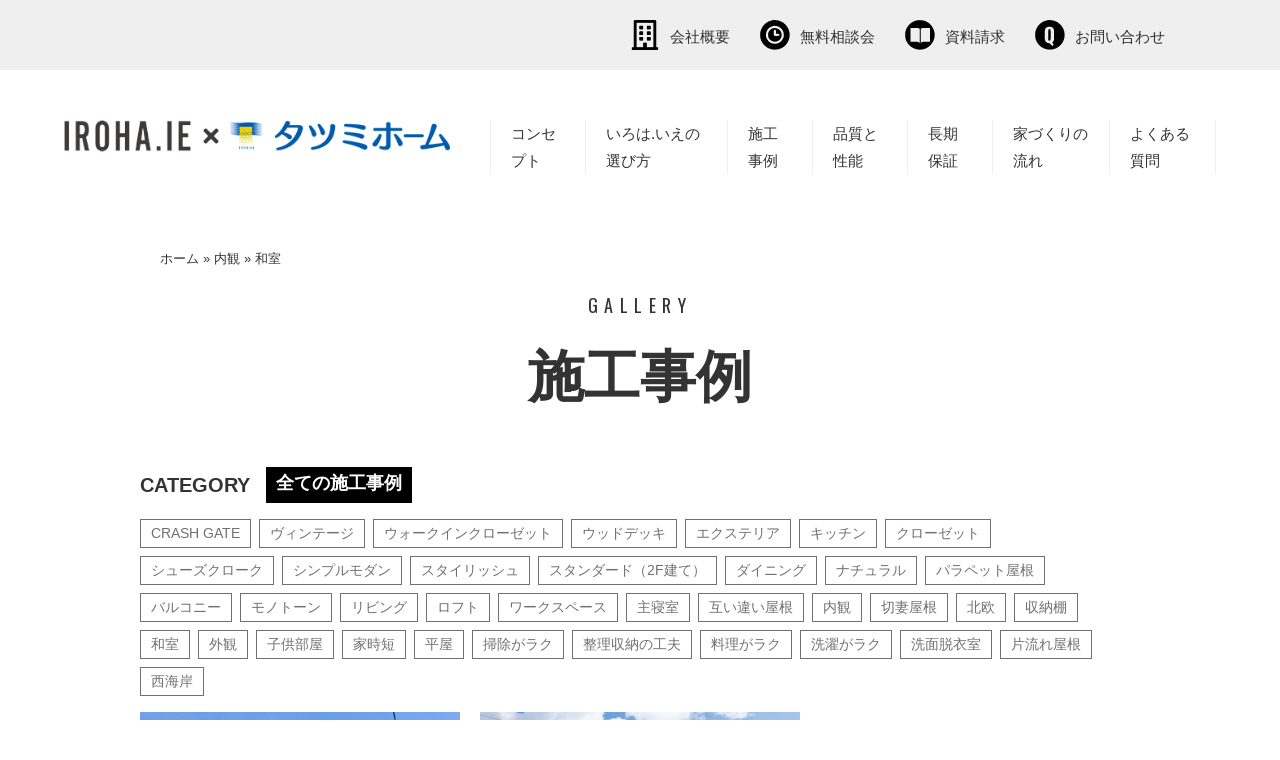

--- FILE ---
content_type: text/html; charset=UTF-8
request_url: https://irohaie-akita.com/gallery_tag/japanese%E2%80%90style-room/
body_size: 11381
content:
<!doctype html>
<html>
<head>
	<meta charset="UTF-8">
	<!-- Google Tag Manager -->
<script>(function(w,d,s,l,i){w[l]=w[l]||[];w[l].push({'gtm.start':
new Date().getTime(),event:'gtm.js'});var f=d.getElementsByTagName(s)[0],
j=d.createElement(s),dl=l!='dataLayer'?'&l='+l:'';j.async=true;j.src=
'https://www.googletagmanager.com/gtm.js?id='+i+dl;f.parentNode.insertBefore(j,f);
})(window,document,'script','dataLayer','GTM-TC7BQ6G');</script>
<!-- End Google Tag Manager -->
	<meta name="viewport" content="width=device-width,initial-scale=1.0,minimum-scale=1.0">
	<meta http-equiv="X-UA-Compatible" content="IE=edge">
	<meta name="format-detection" content="telephone=no">
	<link rel="stylesheet" href="https://irohaie-akita.com/wpcms/wp-content/themes/irohaie/style.css" />
	<link rel="shortcut icon" href="/favicon.ico" type="image/vnd.microsoft.icon">
	<link href="https://irohaie-akita.com/wpcms/wp-content/themes/irohaie/css/flexslider.css" rel="stylesheet">
	<link href="https://irohaie-akita.com/wpcms/wp-content/themes/irohaie/css/event/import.css" rel="stylesheet">
	<link href="https://irohaie-akita.com/wpcms/wp-content/themes/irohaie/css/event/event.css" rel="stylesheet">
	<!-- drawer.css -->
	<link rel="stylesheet" href="https://cdnjs.cloudflare.com/ajax/libs/drawer/3.2.1/css/drawer.min.css">
	<meta name='robots' content='index, follow, max-image-preview:large, max-snippet:-1, max-video-preview:-1' />
<script id="wpp-js" src="https://irohaie-akita.com/wpcms/wp-content/plugins/wordpress-popular-posts/assets/js/wpp.min.js" data-sampling="0" data-sampling-rate="100" data-api-url="https://irohaie-akita.com/wp-json/wordpress-popular-posts" data-post-id="0" data-token="d0ddf1cb81" data-lang="0" data-debug="0"></script>
		<script>
			var ajaxurl = 'https://irohaie-akita.com/wpcms/wp-admin/admin-ajax.php';
		</script>
	
	<!-- This site is optimized with the Yoast SEO plugin v23.5 - https://yoast.com/wordpress/plugins/seo/ -->
	<title>和室 アーカイブ | IROHA.IE × 株式会社 辰巳ホーム</title>
	<link rel="canonical" href="https://irohaie-akita.com/gallery_tag/japanese‐style-room/" />
	<meta property="og:locale" content="ja_JP" />
	<meta property="og:type" content="article" />
	<meta property="og:title" content="和室 アーカイブ | IROHA.IE × 株式会社 辰巳ホーム" />
	<meta property="og:url" content="https://irohaie-akita.com/gallery_tag/japanese‐style-room/" />
	<meta property="og:site_name" content="IROHA.IE × 株式会社 辰巳ホーム" />
	<meta name="twitter:card" content="summary_large_image" />
	<script type="application/ld+json" class="yoast-schema-graph">{"@context":"https://schema.org","@graph":[{"@type":"CollectionPage","@id":"https://irohaie-akita.com/gallery_tag/japanese%e2%80%90style-room/","url":"https://irohaie-akita.com/gallery_tag/japanese%e2%80%90style-room/","name":"和室 アーカイブ | IROHA.IE × 株式会社 辰巳ホーム","isPartOf":{"@id":"https://irohaie-akita.com/#website"},"primaryImageOfPage":{"@id":"https://irohaie-akita.com/gallery_tag/japanese%e2%80%90style-room/#primaryimage"},"image":{"@id":"https://irohaie-akita.com/gallery_tag/japanese%e2%80%90style-room/#primaryimage"},"thumbnailUrl":"https://irohaie-akita.com/wpcms/wp-content/uploads/2020/09/iroha.ie2005k_002.jpg","breadcrumb":{"@id":"https://irohaie-akita.com/gallery_tag/japanese%e2%80%90style-room/#breadcrumb"},"inLanguage":"ja"},{"@type":"ImageObject","inLanguage":"ja","@id":"https://irohaie-akita.com/gallery_tag/japanese%e2%80%90style-room/#primaryimage","url":"https://irohaie-akita.com/wpcms/wp-content/uploads/2020/09/iroha.ie2005k_002.jpg","contentUrl":"https://irohaie-akita.com/wpcms/wp-content/uploads/2020/09/iroha.ie2005k_002.jpg","width":800,"height":533},{"@type":"BreadcrumbList","@id":"https://irohaie-akita.com/gallery_tag/japanese%e2%80%90style-room/#breadcrumb","itemListElement":[{"@type":"ListItem","position":1,"name":"ホーム","item":"https://irohaie-akita.com/"},{"@type":"ListItem","position":2,"name":"内観","item":"https://irohaie-akita.com/gallery_tag/introspection/"},{"@type":"ListItem","position":3,"name":"和室"}]},{"@type":"WebSite","@id":"https://irohaie-akita.com/#website","url":"https://irohaie-akita.com/","name":"IROHA.IE × 株式会社 辰巳ホーム","description":"安心の定額制で建てる完全自由設計の家","publisher":{"@id":"https://irohaie-akita.com/#organization"},"potentialAction":[{"@type":"SearchAction","target":{"@type":"EntryPoint","urlTemplate":"https://irohaie-akita.com/?s={search_term_string}"},"query-input":{"@type":"PropertyValueSpecification","valueRequired":true,"valueName":"search_term_string"}}],"inLanguage":"ja"},{"@type":"Organization","@id":"https://irohaie-akita.com/#organization","name":"IROHA.IE × 株式会社 辰巳ホーム","url":"https://irohaie-akita.com/","logo":{"@type":"ImageObject","inLanguage":"ja","@id":"https://irohaie-akita.com/#/schema/logo/image/","url":"https://irohaie-akita.com/wpcms/wp-content/uploads/2020/12/logo.png","contentUrl":"https://irohaie-akita.com/wpcms/wp-content/uploads/2020/12/logo.png","width":360,"height":39,"caption":"IROHA.IE × 株式会社 辰巳ホーム"},"image":{"@id":"https://irohaie-akita.com/#/schema/logo/image/"},"sameAs":["https://www.facebook.com/oneprice.irohaie","https://www.instagram.com/iroha.ie/"]}]}</script>
	<!-- / Yoast SEO plugin. -->


<link rel='stylesheet' id='wp-block-library-css' href='https://irohaie-akita.com/wpcms/wp-includes/css/dist/block-library/style.min.css?ver=6.6.4'  media='all' />
<style id='classic-theme-styles-inline-css'>
/*! This file is auto-generated */
.wp-block-button__link{color:#fff;background-color:#32373c;border-radius:9999px;box-shadow:none;text-decoration:none;padding:calc(.667em + 2px) calc(1.333em + 2px);font-size:1.125em}.wp-block-file__button{background:#32373c;color:#fff;text-decoration:none}
</style>
<style id='global-styles-inline-css'>
:root{--wp--preset--aspect-ratio--square: 1;--wp--preset--aspect-ratio--4-3: 4/3;--wp--preset--aspect-ratio--3-4: 3/4;--wp--preset--aspect-ratio--3-2: 3/2;--wp--preset--aspect-ratio--2-3: 2/3;--wp--preset--aspect-ratio--16-9: 16/9;--wp--preset--aspect-ratio--9-16: 9/16;--wp--preset--color--black: #000000;--wp--preset--color--cyan-bluish-gray: #abb8c3;--wp--preset--color--white: #ffffff;--wp--preset--color--pale-pink: #f78da7;--wp--preset--color--vivid-red: #cf2e2e;--wp--preset--color--luminous-vivid-orange: #ff6900;--wp--preset--color--luminous-vivid-amber: #fcb900;--wp--preset--color--light-green-cyan: #7bdcb5;--wp--preset--color--vivid-green-cyan: #00d084;--wp--preset--color--pale-cyan-blue: #8ed1fc;--wp--preset--color--vivid-cyan-blue: #0693e3;--wp--preset--color--vivid-purple: #9b51e0;--wp--preset--gradient--vivid-cyan-blue-to-vivid-purple: linear-gradient(135deg,rgba(6,147,227,1) 0%,rgb(155,81,224) 100%);--wp--preset--gradient--light-green-cyan-to-vivid-green-cyan: linear-gradient(135deg,rgb(122,220,180) 0%,rgb(0,208,130) 100%);--wp--preset--gradient--luminous-vivid-amber-to-luminous-vivid-orange: linear-gradient(135deg,rgba(252,185,0,1) 0%,rgba(255,105,0,1) 100%);--wp--preset--gradient--luminous-vivid-orange-to-vivid-red: linear-gradient(135deg,rgba(255,105,0,1) 0%,rgb(207,46,46) 100%);--wp--preset--gradient--very-light-gray-to-cyan-bluish-gray: linear-gradient(135deg,rgb(238,238,238) 0%,rgb(169,184,195) 100%);--wp--preset--gradient--cool-to-warm-spectrum: linear-gradient(135deg,rgb(74,234,220) 0%,rgb(151,120,209) 20%,rgb(207,42,186) 40%,rgb(238,44,130) 60%,rgb(251,105,98) 80%,rgb(254,248,76) 100%);--wp--preset--gradient--blush-light-purple: linear-gradient(135deg,rgb(255,206,236) 0%,rgb(152,150,240) 100%);--wp--preset--gradient--blush-bordeaux: linear-gradient(135deg,rgb(254,205,165) 0%,rgb(254,45,45) 50%,rgb(107,0,62) 100%);--wp--preset--gradient--luminous-dusk: linear-gradient(135deg,rgb(255,203,112) 0%,rgb(199,81,192) 50%,rgb(65,88,208) 100%);--wp--preset--gradient--pale-ocean: linear-gradient(135deg,rgb(255,245,203) 0%,rgb(182,227,212) 50%,rgb(51,167,181) 100%);--wp--preset--gradient--electric-grass: linear-gradient(135deg,rgb(202,248,128) 0%,rgb(113,206,126) 100%);--wp--preset--gradient--midnight: linear-gradient(135deg,rgb(2,3,129) 0%,rgb(40,116,252) 100%);--wp--preset--font-size--small: 13px;--wp--preset--font-size--medium: 20px;--wp--preset--font-size--large: 36px;--wp--preset--font-size--x-large: 42px;--wp--preset--spacing--20: 0.44rem;--wp--preset--spacing--30: 0.67rem;--wp--preset--spacing--40: 1rem;--wp--preset--spacing--50: 1.5rem;--wp--preset--spacing--60: 2.25rem;--wp--preset--spacing--70: 3.38rem;--wp--preset--spacing--80: 5.06rem;--wp--preset--shadow--natural: 6px 6px 9px rgba(0, 0, 0, 0.2);--wp--preset--shadow--deep: 12px 12px 50px rgba(0, 0, 0, 0.4);--wp--preset--shadow--sharp: 6px 6px 0px rgba(0, 0, 0, 0.2);--wp--preset--shadow--outlined: 6px 6px 0px -3px rgba(255, 255, 255, 1), 6px 6px rgba(0, 0, 0, 1);--wp--preset--shadow--crisp: 6px 6px 0px rgba(0, 0, 0, 1);}:where(.is-layout-flex){gap: 0.5em;}:where(.is-layout-grid){gap: 0.5em;}body .is-layout-flex{display: flex;}.is-layout-flex{flex-wrap: wrap;align-items: center;}.is-layout-flex > :is(*, div){margin: 0;}body .is-layout-grid{display: grid;}.is-layout-grid > :is(*, div){margin: 0;}:where(.wp-block-columns.is-layout-flex){gap: 2em;}:where(.wp-block-columns.is-layout-grid){gap: 2em;}:where(.wp-block-post-template.is-layout-flex){gap: 1.25em;}:where(.wp-block-post-template.is-layout-grid){gap: 1.25em;}.has-black-color{color: var(--wp--preset--color--black) !important;}.has-cyan-bluish-gray-color{color: var(--wp--preset--color--cyan-bluish-gray) !important;}.has-white-color{color: var(--wp--preset--color--white) !important;}.has-pale-pink-color{color: var(--wp--preset--color--pale-pink) !important;}.has-vivid-red-color{color: var(--wp--preset--color--vivid-red) !important;}.has-luminous-vivid-orange-color{color: var(--wp--preset--color--luminous-vivid-orange) !important;}.has-luminous-vivid-amber-color{color: var(--wp--preset--color--luminous-vivid-amber) !important;}.has-light-green-cyan-color{color: var(--wp--preset--color--light-green-cyan) !important;}.has-vivid-green-cyan-color{color: var(--wp--preset--color--vivid-green-cyan) !important;}.has-pale-cyan-blue-color{color: var(--wp--preset--color--pale-cyan-blue) !important;}.has-vivid-cyan-blue-color{color: var(--wp--preset--color--vivid-cyan-blue) !important;}.has-vivid-purple-color{color: var(--wp--preset--color--vivid-purple) !important;}.has-black-background-color{background-color: var(--wp--preset--color--black) !important;}.has-cyan-bluish-gray-background-color{background-color: var(--wp--preset--color--cyan-bluish-gray) !important;}.has-white-background-color{background-color: var(--wp--preset--color--white) !important;}.has-pale-pink-background-color{background-color: var(--wp--preset--color--pale-pink) !important;}.has-vivid-red-background-color{background-color: var(--wp--preset--color--vivid-red) !important;}.has-luminous-vivid-orange-background-color{background-color: var(--wp--preset--color--luminous-vivid-orange) !important;}.has-luminous-vivid-amber-background-color{background-color: var(--wp--preset--color--luminous-vivid-amber) !important;}.has-light-green-cyan-background-color{background-color: var(--wp--preset--color--light-green-cyan) !important;}.has-vivid-green-cyan-background-color{background-color: var(--wp--preset--color--vivid-green-cyan) !important;}.has-pale-cyan-blue-background-color{background-color: var(--wp--preset--color--pale-cyan-blue) !important;}.has-vivid-cyan-blue-background-color{background-color: var(--wp--preset--color--vivid-cyan-blue) !important;}.has-vivid-purple-background-color{background-color: var(--wp--preset--color--vivid-purple) !important;}.has-black-border-color{border-color: var(--wp--preset--color--black) !important;}.has-cyan-bluish-gray-border-color{border-color: var(--wp--preset--color--cyan-bluish-gray) !important;}.has-white-border-color{border-color: var(--wp--preset--color--white) !important;}.has-pale-pink-border-color{border-color: var(--wp--preset--color--pale-pink) !important;}.has-vivid-red-border-color{border-color: var(--wp--preset--color--vivid-red) !important;}.has-luminous-vivid-orange-border-color{border-color: var(--wp--preset--color--luminous-vivid-orange) !important;}.has-luminous-vivid-amber-border-color{border-color: var(--wp--preset--color--luminous-vivid-amber) !important;}.has-light-green-cyan-border-color{border-color: var(--wp--preset--color--light-green-cyan) !important;}.has-vivid-green-cyan-border-color{border-color: var(--wp--preset--color--vivid-green-cyan) !important;}.has-pale-cyan-blue-border-color{border-color: var(--wp--preset--color--pale-cyan-blue) !important;}.has-vivid-cyan-blue-border-color{border-color: var(--wp--preset--color--vivid-cyan-blue) !important;}.has-vivid-purple-border-color{border-color: var(--wp--preset--color--vivid-purple) !important;}.has-vivid-cyan-blue-to-vivid-purple-gradient-background{background: var(--wp--preset--gradient--vivid-cyan-blue-to-vivid-purple) !important;}.has-light-green-cyan-to-vivid-green-cyan-gradient-background{background: var(--wp--preset--gradient--light-green-cyan-to-vivid-green-cyan) !important;}.has-luminous-vivid-amber-to-luminous-vivid-orange-gradient-background{background: var(--wp--preset--gradient--luminous-vivid-amber-to-luminous-vivid-orange) !important;}.has-luminous-vivid-orange-to-vivid-red-gradient-background{background: var(--wp--preset--gradient--luminous-vivid-orange-to-vivid-red) !important;}.has-very-light-gray-to-cyan-bluish-gray-gradient-background{background: var(--wp--preset--gradient--very-light-gray-to-cyan-bluish-gray) !important;}.has-cool-to-warm-spectrum-gradient-background{background: var(--wp--preset--gradient--cool-to-warm-spectrum) !important;}.has-blush-light-purple-gradient-background{background: var(--wp--preset--gradient--blush-light-purple) !important;}.has-blush-bordeaux-gradient-background{background: var(--wp--preset--gradient--blush-bordeaux) !important;}.has-luminous-dusk-gradient-background{background: var(--wp--preset--gradient--luminous-dusk) !important;}.has-pale-ocean-gradient-background{background: var(--wp--preset--gradient--pale-ocean) !important;}.has-electric-grass-gradient-background{background: var(--wp--preset--gradient--electric-grass) !important;}.has-midnight-gradient-background{background: var(--wp--preset--gradient--midnight) !important;}.has-small-font-size{font-size: var(--wp--preset--font-size--small) !important;}.has-medium-font-size{font-size: var(--wp--preset--font-size--medium) !important;}.has-large-font-size{font-size: var(--wp--preset--font-size--large) !important;}.has-x-large-font-size{font-size: var(--wp--preset--font-size--x-large) !important;}
:where(.wp-block-post-template.is-layout-flex){gap: 1.25em;}:where(.wp-block-post-template.is-layout-grid){gap: 1.25em;}
:where(.wp-block-columns.is-layout-flex){gap: 2em;}:where(.wp-block-columns.is-layout-grid){gap: 2em;}
:root :where(.wp-block-pullquote){font-size: 1.5em;line-height: 1.6;}
</style>
<link rel='stylesheet' id='toc-screen-css' href='https://irohaie-akita.com/wpcms/wp-content/plugins/table-of-contents-plus/screen.min.css?ver=2408'  media='all' />
<link rel='stylesheet' id='wp-pagenavi-css' href='https://irohaie-akita.com/wpcms/wp-content/plugins/wp-pagenavi/pagenavi-css.css?ver=2.70'  media='all' />
<link rel='stylesheet' id='wordpress-popular-posts-css-css' href='https://irohaie-akita.com/wpcms/wp-content/plugins/wordpress-popular-posts/assets/css/wpp.css?ver=7.0.1'  media='all' />
<link rel='stylesheet' id='addtoany-css' href='https://irohaie-akita.com/wpcms/wp-content/plugins/add-to-any/addtoany.min.css?ver=1.16'  media='all' />
<script  id="addtoany-core-js-before">
/* <![CDATA[ */
window.a2a_config=window.a2a_config||{};a2a_config.callbacks=[];a2a_config.overlays=[];a2a_config.templates={};a2a_localize = {
	Share: "共有",
	Save: "ブックマーク",
	Subscribe: "購読",
	Email: "メール",
	Bookmark: "ブックマーク",
	ShowAll: "すべて表示する",
	ShowLess: "小さく表示する",
	FindServices: "サービスを探す",
	FindAnyServiceToAddTo: "追加するサービスを今すぐ探す",
	PoweredBy: "Powered by",
	ShareViaEmail: "メールでシェアする",
	SubscribeViaEmail: "メールで購読する",
	BookmarkInYourBrowser: "ブラウザにブックマーク",
	BookmarkInstructions: "このページをブックマークするには、 Ctrl+D または \u2318+D を押下。",
	AddToYourFavorites: "お気に入りに追加",
	SendFromWebOrProgram: "任意のメールアドレスまたはメールプログラムから送信",
	EmailProgram: "メールプログラム",
	More: "詳細&#8230;",
	ThanksForSharing: "共有ありがとうございます !",
	ThanksForFollowing: "フォローありがとうございます !"
};
/* ]]> */
</script>
<script  defer src="https://static.addtoany.com/menu/page.js" id="addtoany-core-js"></script>
<script  src="https://irohaie-akita.com/wpcms/wp-includes/js/jquery/jquery.min.js?ver=3.7.1" id="jquery-core-js"></script>
<script  src="https://irohaie-akita.com/wpcms/wp-includes/js/jquery/jquery-migrate.min.js?ver=3.4.1" id="jquery-migrate-js"></script>
<script  defer src="https://irohaie-akita.com/wpcms/wp-content/plugins/add-to-any/addtoany.min.js?ver=1.1" id="addtoany-jquery-js"></script>
<script>
	window._wp_rp_static_base_url = 'https://wprp.sovrn.com/static/';
	window._wp_rp_wp_ajax_url = "https://irohaie-akita.com/wpcms/wp-admin/admin-ajax.php";
	window._wp_rp_plugin_version = '3.6.4';
	window._wp_rp_post_id = '518';
	window._wp_rp_num_rel_posts = '4';
	window._wp_rp_thumbnails = true;
	window._wp_rp_post_title = '%E3%83%A2%E3%83%8E%E3%83%88%E3%83%BC%E3%83%B3%E3%81%AE%E5%A4%96%E8%A6%B3%E3%81%8C%E3%82%B9%E3%82%BF%E3%82%A4%E3%83%AA%E3%83%83%E3%82%B7%E3%83%A5%E3%81%AA%E7%89%87%E6%B5%81%E3%82%8C%E5%B1%8B%E6%A0%B9%E3%81%AE%E5%AE%B6';
	window._wp_rp_post_tags = [];
	window._wp_rp_promoted_content = true;
</script>
<link rel="stylesheet" href="https://irohaie-akita.com/wpcms/wp-content/plugins/wordpress-23-related-posts-plugin/static/themes/vertical-m.css?version=3.6.4" />
            <style id="wpp-loading-animation-styles">@-webkit-keyframes bgslide{from{background-position-x:0}to{background-position-x:-200%}}@keyframes bgslide{from{background-position-x:0}to{background-position-x:-200%}}.wpp-widget-block-placeholder,.wpp-shortcode-placeholder{margin:0 auto;width:60px;height:3px;background:#dd3737;background:linear-gradient(90deg,#dd3737 0%,#571313 10%,#dd3737 100%);background-size:200% auto;border-radius:3px;-webkit-animation:bgslide 1s infinite linear;animation:bgslide 1s infinite linear}</style>
            <style>.saboxplugin-wrap{-webkit-box-sizing:border-box;-moz-box-sizing:border-box;-ms-box-sizing:border-box;box-sizing:border-box;border:1px solid #eee;width:100%;clear:both;display:block;overflow:hidden;word-wrap:break-word;position:relative}.saboxplugin-wrap .saboxplugin-gravatar{float:left;padding:0 20px 20px 20px}.saboxplugin-wrap .saboxplugin-gravatar img{max-width:100px;height:auto;border-radius:0;}.saboxplugin-wrap .saboxplugin-authorname{font-size:18px;line-height:1;margin:20px 0 0 20px;display:block}.saboxplugin-wrap .saboxplugin-authorname a{text-decoration:none}.saboxplugin-wrap .saboxplugin-authorname a:focus{outline:0}.saboxplugin-wrap .saboxplugin-desc{display:block;margin:5px 20px}.saboxplugin-wrap .saboxplugin-desc a{text-decoration:underline}.saboxplugin-wrap .saboxplugin-desc p{margin:5px 0 12px}.saboxplugin-wrap .saboxplugin-web{margin:0 20px 15px;text-align:left}.saboxplugin-wrap .sab-web-position{text-align:right}.saboxplugin-wrap .saboxplugin-web a{color:#ccc;text-decoration:none}.saboxplugin-wrap .saboxplugin-socials{position:relative;display:block;background:#fcfcfc;padding:5px;border-top:1px solid #eee}.saboxplugin-wrap .saboxplugin-socials a svg{width:20px;height:20px}.saboxplugin-wrap .saboxplugin-socials a svg .st2{fill:#fff; transform-origin:center center;}.saboxplugin-wrap .saboxplugin-socials a svg .st1{fill:rgba(0,0,0,.3)}.saboxplugin-wrap .saboxplugin-socials a:hover{opacity:.8;-webkit-transition:opacity .4s;-moz-transition:opacity .4s;-o-transition:opacity .4s;transition:opacity .4s;box-shadow:none!important;-webkit-box-shadow:none!important}.saboxplugin-wrap .saboxplugin-socials .saboxplugin-icon-color{box-shadow:none;padding:0;border:0;-webkit-transition:opacity .4s;-moz-transition:opacity .4s;-o-transition:opacity .4s;transition:opacity .4s;display:inline-block;color:#fff;font-size:0;text-decoration:inherit;margin:5px;-webkit-border-radius:0;-moz-border-radius:0;-ms-border-radius:0;-o-border-radius:0;border-radius:0;overflow:hidden}.saboxplugin-wrap .saboxplugin-socials .saboxplugin-icon-grey{text-decoration:inherit;box-shadow:none;position:relative;display:-moz-inline-stack;display:inline-block;vertical-align:middle;zoom:1;margin:10px 5px;color:#444;fill:#444}.clearfix:after,.clearfix:before{content:' ';display:table;line-height:0;clear:both}.ie7 .clearfix{zoom:1}.saboxplugin-socials.sabox-colored .saboxplugin-icon-color .sab-twitch{border-color:#38245c}.saboxplugin-socials.sabox-colored .saboxplugin-icon-color .sab-addthis{border-color:#e91c00}.saboxplugin-socials.sabox-colored .saboxplugin-icon-color .sab-behance{border-color:#003eb0}.saboxplugin-socials.sabox-colored .saboxplugin-icon-color .sab-delicious{border-color:#06c}.saboxplugin-socials.sabox-colored .saboxplugin-icon-color .sab-deviantart{border-color:#036824}.saboxplugin-socials.sabox-colored .saboxplugin-icon-color .sab-digg{border-color:#00327c}.saboxplugin-socials.sabox-colored .saboxplugin-icon-color .sab-dribbble{border-color:#ba1655}.saboxplugin-socials.sabox-colored .saboxplugin-icon-color .sab-facebook{border-color:#1e2e4f}.saboxplugin-socials.sabox-colored .saboxplugin-icon-color .sab-flickr{border-color:#003576}.saboxplugin-socials.sabox-colored .saboxplugin-icon-color .sab-github{border-color:#264874}.saboxplugin-socials.sabox-colored .saboxplugin-icon-color .sab-google{border-color:#0b51c5}.saboxplugin-socials.sabox-colored .saboxplugin-icon-color .sab-googleplus{border-color:#96271a}.saboxplugin-socials.sabox-colored .saboxplugin-icon-color .sab-html5{border-color:#902e13}.saboxplugin-socials.sabox-colored .saboxplugin-icon-color .sab-instagram{border-color:#1630aa}.saboxplugin-socials.sabox-colored .saboxplugin-icon-color .sab-linkedin{border-color:#00344f}.saboxplugin-socials.sabox-colored .saboxplugin-icon-color .sab-pinterest{border-color:#5b040e}.saboxplugin-socials.sabox-colored .saboxplugin-icon-color .sab-reddit{border-color:#992900}.saboxplugin-socials.sabox-colored .saboxplugin-icon-color .sab-rss{border-color:#a43b0a}.saboxplugin-socials.sabox-colored .saboxplugin-icon-color .sab-sharethis{border-color:#5d8420}.saboxplugin-socials.sabox-colored .saboxplugin-icon-color .sab-skype{border-color:#00658a}.saboxplugin-socials.sabox-colored .saboxplugin-icon-color .sab-soundcloud{border-color:#995200}.saboxplugin-socials.sabox-colored .saboxplugin-icon-color .sab-spotify{border-color:#0f612c}.saboxplugin-socials.sabox-colored .saboxplugin-icon-color .sab-stackoverflow{border-color:#a95009}.saboxplugin-socials.sabox-colored .saboxplugin-icon-color .sab-steam{border-color:#006388}.saboxplugin-socials.sabox-colored .saboxplugin-icon-color .sab-user_email{border-color:#b84e05}.saboxplugin-socials.sabox-colored .saboxplugin-icon-color .sab-stumbleUpon{border-color:#9b280e}.saboxplugin-socials.sabox-colored .saboxplugin-icon-color .sab-tumblr{border-color:#10151b}.saboxplugin-socials.sabox-colored .saboxplugin-icon-color .sab-twitter{border-color:#0967a0}.saboxplugin-socials.sabox-colored .saboxplugin-icon-color .sab-vimeo{border-color:#0d7091}.saboxplugin-socials.sabox-colored .saboxplugin-icon-color .sab-windows{border-color:#003f71}.saboxplugin-socials.sabox-colored .saboxplugin-icon-color .sab-whatsapp{border-color:#003f71}.saboxplugin-socials.sabox-colored .saboxplugin-icon-color .sab-wordpress{border-color:#0f3647}.saboxplugin-socials.sabox-colored .saboxplugin-icon-color .sab-yahoo{border-color:#14002d}.saboxplugin-socials.sabox-colored .saboxplugin-icon-color .sab-youtube{border-color:#900}.saboxplugin-socials.sabox-colored .saboxplugin-icon-color .sab-xing{border-color:#000202}.saboxplugin-socials.sabox-colored .saboxplugin-icon-color .sab-mixcloud{border-color:#2475a0}.saboxplugin-socials.sabox-colored .saboxplugin-icon-color .sab-vk{border-color:#243549}.saboxplugin-socials.sabox-colored .saboxplugin-icon-color .sab-medium{border-color:#00452c}.saboxplugin-socials.sabox-colored .saboxplugin-icon-color .sab-quora{border-color:#420e00}.saboxplugin-socials.sabox-colored .saboxplugin-icon-color .sab-meetup{border-color:#9b181c}.saboxplugin-socials.sabox-colored .saboxplugin-icon-color .sab-goodreads{border-color:#000}.saboxplugin-socials.sabox-colored .saboxplugin-icon-color .sab-snapchat{border-color:#999700}.saboxplugin-socials.sabox-colored .saboxplugin-icon-color .sab-500px{border-color:#00557f}.saboxplugin-socials.sabox-colored .saboxplugin-icon-color .sab-mastodont{border-color:#185886}.sabox-plus-item{margin-bottom:20px}@media screen and (max-width:480px){.saboxplugin-wrap{text-align:center}.saboxplugin-wrap .saboxplugin-gravatar{float:none;padding:20px 0;text-align:center;margin:0 auto;display:block}.saboxplugin-wrap .saboxplugin-gravatar img{float:none;display:inline-block;display:-moz-inline-stack;vertical-align:middle;zoom:1}.saboxplugin-wrap .saboxplugin-desc{margin:0 10px 20px;text-align:center}.saboxplugin-wrap .saboxplugin-authorname{text-align:center;margin:10px 0 20px}}body .saboxplugin-authorname a,body .saboxplugin-authorname a:hover{box-shadow:none;-webkit-box-shadow:none}a.sab-profile-edit{font-size:16px!important;line-height:1!important}.sab-edit-settings a,a.sab-profile-edit{color:#0073aa!important;box-shadow:none!important;-webkit-box-shadow:none!important}.sab-edit-settings{margin-right:15px;position:absolute;right:0;z-index:2;bottom:10px;line-height:20px}.sab-edit-settings i{margin-left:5px}.saboxplugin-socials{line-height:1!important}.rtl .saboxplugin-wrap .saboxplugin-gravatar{float:right}.rtl .saboxplugin-wrap .saboxplugin-authorname{display:flex;align-items:center}.rtl .saboxplugin-wrap .saboxplugin-authorname .sab-profile-edit{margin-right:10px}.rtl .sab-edit-settings{right:auto;left:0}img.sab-custom-avatar{max-width:75px;}.saboxplugin-wrap {margin-top:0px; margin-bottom:0px; padding: 0px 0px }.saboxplugin-wrap .saboxplugin-authorname {font-size:18px; line-height:25px;}.saboxplugin-wrap .saboxplugin-desc p, .saboxplugin-wrap .saboxplugin-desc {font-size:14px !important; line-height:21px !important;}.saboxplugin-wrap .saboxplugin-web {font-size:14px;}.saboxplugin-wrap .saboxplugin-socials a svg {width:18px;height:18px;}</style><noscript><style id="rocket-lazyload-nojs-css">.rll-youtube-player, [data-lazy-src]{display:none !important;}</style></noscript>	<!-- jquery & iScroll -->
	<script src="https://irohaie-akita.com/wpcms/wp-content/themes/irohaie/js/jquery1.11.3.min.js"></script>
	<script src="https://cdnjs.cloudflare.com/ajax/libs/iScroll/5.1.3/iscroll.min.js"></script>
	<!-- drawer.js -->
	<script src="https://irohaie-template.com/wpcms/wp-content/themes/irohaie/js/drawer.js"></script>
	<!-- dropdown.js -->
	<!--  <script src="https://cdnjs.cloudflare.com/ajax/libs/twitter-bootstrap/3.3.7/js/bootstrap.min.js"></script>-->
	<link href="https://use.fontawesome.com/releases/v5.0.6/css/all.css" rel="stylesheet">
	<link href="https://fonts.googleapis.com/css2?family=Oswald:wght@200;300;400;500;600;700&display=swap" rel="stylesheet">
	<script>
		jQuery(document).ready(function() {
			jQuery('.drawer').drawer();
		});

	</script>
		<script src="https://irohaie-akita.com/wpcms/wp-content/themes/irohaie/js/bundle.js"></script>
</head>

<body class="archive tax-gallery_tag term-japanesestyle-room term-73 drawer drawer--top">
<!-- Google Tag Manager (noscript) -->
<noscript><iframe src="https://www.googletagmanager.com/ns.html?id=GTM-TC7BQ6G"
height="0" width="0" style="display:none;visibility:hidden"></iframe></noscript>
<!-- End Google Tag Manager (noscript) -->
	<div class="wrapper">
		<header class="header">
			
			<ul class="header-menu">
				<li class="sp header-logo-cont"><a href="https://irohaie-akita.com/"><img src="data:image/svg+xml,%3Csvg%20xmlns='http://www.w3.org/2000/svg'%20viewBox='0%200%200%200'%3E%3C/svg%3E" alt="IROHA.IE" data-lazy-src="https://irohaie-akita.com/wpcms/wp-content/themes/irohaie/images/top/sp_logo.png" /><noscript><img src="https://irohaie-akita.com/wpcms/wp-content/themes/irohaie/images/top/sp_logo.png" alt="IROHA.IE" /></noscript></a>辰巳ホーム</li>
				<li class="pc"><a href="https://irohaie-akita.com/company/"><img src="data:image/svg+xml,%3Csvg%20xmlns='http://www.w3.org/2000/svg'%20viewBox='0%200%200%200'%3E%3C/svg%3E" alt="会社概要" data-lazy-src="https://irohaie-akita.com/wpcms/wp-content/themes/irohaie/images/top/top_header_menu_img_00.svg"><noscript><img src="https://irohaie-akita.com/wpcms/wp-content/themes/irohaie/images/top/top_header_menu_img_00.svg" alt="会社概要"></noscript>会社概要</a></li>
				<li><a href="https://irohaie-akita.com/estimates/"><img src="data:image/svg+xml,%3Csvg%20xmlns='http://www.w3.org/2000/svg'%20viewBox='0%200%200%200'%3E%3C/svg%3E" alt="無料相談会" data-lazy-src="https://irohaie-akita.com/wpcms/wp-content/themes/irohaie/images/top/top_header_menu_img_01.svg"><noscript><img src="https://irohaie-akita.com/wpcms/wp-content/themes/irohaie/images/top/top_header_menu_img_01.svg" alt="無料相談会"></noscript>無料相談会</a></li>
				<li><a href="https://irohaie-akita.com/document/"><img src="data:image/svg+xml,%3Csvg%20xmlns='http://www.w3.org/2000/svg'%20viewBox='0%200%200%200'%3E%3C/svg%3E" alt="資料請求" data-lazy-src="https://irohaie-akita.com/wpcms/wp-content/themes/irohaie/images/top/top_header_menu_img_02.svg"><noscript><img src="https://irohaie-akita.com/wpcms/wp-content/themes/irohaie/images/top/top_header_menu_img_02.svg" alt="資料請求"></noscript>資料請求</a></li>
				<li><a href="https://irohaie-akita.com/contact/"><img src="data:image/svg+xml,%3Csvg%20xmlns='http://www.w3.org/2000/svg'%20viewBox='0%200%200%200'%3E%3C/svg%3E" alt="お問い合わせ" data-lazy-src="https://irohaie-akita.com/wpcms/wp-content/themes/irohaie/images/top/top_header_menu_img_03.svg"><noscript><img src="https://irohaie-akita.com/wpcms/wp-content/themes/irohaie/images/top/top_header_menu_img_03.svg" alt="お問い合わせ"></noscript>お問い合わせ</a></li>
			</ul>
						<div class="pc header-inner">
				<div class="logo-cont"><a href="https://irohaie-akita.com/"><img src="data:image/svg+xml,%3Csvg%20xmlns='http://www.w3.org/2000/svg'%20viewBox='0%200%200%200'%3E%3C/svg%3E" alt="いろはいえ" data-lazy-src="https://irohaie-akita.com/wpcms/wp-content/themes/irohaie/images/logo.png" /><noscript><img src="https://irohaie-akita.com/wpcms/wp-content/themes/irohaie/images/logo.png" alt="いろはいえ" /></noscript></a></div>
								<nav>
					<ul>
						<li><a href="https://irohaie-akita.com/concept/">コンセプト</a></li>
						<li><a href="https://irohaie-akita.com/buy/">いろは.いえの選び方</a></li>
						<li><a href="https://irohaie-akita.com/gallery/">施工事例</a></li>
						<li><a href="https://irohaie-akita.com/quality/">品質と性能</a></li>
						<li><a href="https://irohaie-akita.com/warranty/">長期保証</a></li>
						<li><a href="https://irohaie-akita.com/flow/">家づくりの流れ</a></li>
						<li><a href="https://irohaie-akita.com/faq/">よくある質問</a></li>
					</ul>
				</nav>
							</div>
						<!-- ハンバーガーボタン -->
			<button type="button" class="sp drawer-toggle drawer-hamburger"><span class="sr-only">toggle navigation</span> <span class="drawer-hamburger-icon"></span> </button>
						<!-- ナビゲーションの中身 -->
			<nav class="sp drawer-nav" role="navigation">
				<ul class="drawer-menu">
					<li><a class="drawer-menu-item" href="https://irohaie-akita.com/">HOME</a></li>
					<li><a class="drawer-menu-item" href="https://irohaie-akita.com/topics/">お知らせ</a></li>
					<li><a class="drawer-menu-item" href="https://irohaie-akita.com/concept/">コンセプト</a></li>
					<li><a class="drawer-menu-item" href="https://irohaie-akita.com/quality/">品質と性能</a></li>
					<li><a class="drawer-menu-item" href="https://irohaie-akita.com/warranty/">長期保証</a></li>
					<li><a class="drawer-menu-item" href="https://irohaie-akita.com/flow/">家づくりの流れ</a></li>
					<li><a class="drawer-menu-item" href="https://irohaie-akita.com/faq/">よくある質問</a></li>
					<li><a class="drawer-menu-item" href="https://irohaie-akita.com/gallery/">施工事例</a></li>
					<li><a class="drawer-menu-item" href="https://irohaie-akita.com/buy/">いろは.いえの選び方</a></li>
					<li><a class="drawer-menu-item" href="https://irohaie-akita.com/buy/irohaie/">いろは.いえスタンダート</a></li>
					<li><a class="drawer-menu-item" href="https://irohaie-akita.com/buy/irohiraya/">いろは.いえ×平屋シリーズ</a></li>
					<li><a class="drawer-menu-item" href="https://irohaie-akita.com/buy/like/">IROHA.IE×Like！</a></li>
					<li><a class="drawer-menu-item" href="https://irohaie-akita.com/buy/irocrash/">いろは.いえ×CRASHGATE</a></li>
					<li><a class="drawer-menu-item" href="https://irohaie-akita.com/buy/kaji-tan/">いろは.いえ×家時短</a></li>
					<li><a class="drawer-menu-item" href="https://irohaie-akita.com/buy/suiji/">いろは.いえ×su:iji</a></li>
					<li><a class="drawer-menu-item" href="https://irohaie-akita.com/buy/irosmaif/">いろは.いえ×スマイフ</a></li>
					<li><a class="drawer-menu-item" href="https://irohaie-akita.com/event/">イベント情報</a></li>
					<li><a class="drawer-menu-item" href="https://irohaie-akita.com/estimates/">無料相談会</a></li>
					<li><a class="drawer-menu-item" href="https://irohaie-akita.com/reservation/">無料プランニング</a></li>
					<li><a class="drawer-menu-item" href="https://irohaie-akita.com/document/">無料資料請求</a></li>
					<li><a class="drawer-menu-item" href="https://irohaie-akita.com/contact/">お問い合わせ</a></li>
					<li><a class="drawer-menu-item" href="https://irohaie-akita.com/company/">会社概要</a></li>
					<li><a class="drawer-menu-item" href="https://irohaie-akita.com/policy/">プライバシーポリシー</a></li>
					<li><a class="drawer-menu-item" href="https://irohaie-akita.com/sitemap/">サイトマップ</a></li>
				</ul>
			</nav>
		</header>

		<main class="archive-gallary">
   <div class="u-content u-main">
    <div class="simple-main-area">
      <p id="breadcrumbs"><span><span><a href="https://irohaie-akita.com/">ホーム</a></span> » <span><a href="https://irohaie-akita.com/gallery_tag/introspection/">内観</a></span> » <span class="breadcrumb_last" aria-current="page">和室</span></span></p>       <h1><span>GALLERY</span>施工事例</h1>
        </div>
	
			<section>
			<div class="gallery_cat">
     <div class="title-wrap"><p>CATEGORY</p><a href="https://irohaie-akita.com/gallery/">全ての施工事例</a></div>
     <div class="cat_wrap">
			  <a href="https://irohaie-akita.com/gallery_tag/crash-gate/">CRASH GATE</a><a href="https://irohaie-akita.com/gallery_tag/vintage/">ヴィンテージ</a><a href="https://irohaie-akita.com/gallery_tag/walk%e2%80%90in-closet/">ウォークインクローゼット</a><a href="https://irohaie-akita.com/gallery_tag/deck/">ウッドデッキ</a><a href="https://irohaie-akita.com/gallery_tag/exterior/">エクステリア</a><a href="https://irohaie-akita.com/gallery_tag/kitchen/">キッチン</a><a href="https://irohaie-akita.com/gallery_tag/closet/">クローゼット</a><a href="https://irohaie-akita.com/gallery_tag/mud-room/">シューズクローク</a><a href="https://irohaie-akita.com/gallery_tag/simple-modishness/">シンプルモダン</a><a href="https://irohaie-akita.com/gallery_tag/stylish/">スタイリッシュ</a><a href="https://irohaie-akita.com/gallery_tag/standard/">スタンダード（2F建て）</a><a href="https://irohaie-akita.com/gallery_tag/dining/">ダイニング</a><a href="https://irohaie-akita.com/gallery_tag/natural/">ナチュラル</a><a href="https://irohaie-akita.com/gallery_tag/parapet/">パラペット屋根</a><a href="https://irohaie-akita.com/gallery_tag/%e3%83%90%e3%83%ab%e3%82%b3%e3%83%8b%e3%83%bc/">バルコニー</a><a href="https://irohaie-akita.com/gallery_tag/%e3%83%a2%e3%83%8e%e3%83%88%e3%83%bc%e3%83%b3/">モノトーン</a><a href="https://irohaie-akita.com/gallery_tag/living/">リビング</a><a href="https://irohaie-akita.com/gallery_tag/%e3%83%ad%e3%83%95%e3%83%88/">ロフト</a><a href="https://irohaie-akita.com/gallery_tag/work-space/">ワークスペース</a><a href="https://irohaie-akita.com/gallery_tag/main-bedroom/">主寝室</a><a href="https://irohaie-akita.com/gallery_tag/alternate-roof/">互い違い屋根</a><a href="https://irohaie-akita.com/gallery_tag/introspection/">内観</a><a href="https://irohaie-akita.com/gallery_tag/gable-roof/">切妻屋根</a><a href="https://irohaie-akita.com/gallery_tag/northern-europe/">北欧</a><a href="https://irohaie-akita.com/gallery_tag/storage-rack/">収納棚</a><a href="https://irohaie-akita.com/gallery_tag/japanese%e2%80%90style-room/">和室</a><a href="https://irohaie-akita.com/gallery_tag/appearance/">外観</a><a href="https://irohaie-akita.com/gallery_tag/nursery/">子供部屋</a><a href="https://irohaie-akita.com/gallery_tag/kajitan/">家時短</a><a href="https://irohaie-akita.com/gallery_tag/single-story-house/">平屋</a><a href="https://irohaie-akita.com/gallery_tag/easy-to-clean/">掃除がラク</a><a href="https://irohaie-akita.com/gallery_tag/organizing-and-storing/">整理収納の工夫</a><a href="https://irohaie-akita.com/gallery_tag/easy-to-cook/">料理がラク</a><a href="https://irohaie-akita.com/gallery_tag/easy-to-wash/">洗濯がラク</a><a href="https://irohaie-akita.com/gallery_tag/dressing-room/">洗面脱衣室</a><a href="https://irohaie-akita.com/gallery_tag/shed-roof/">片流れ屋根</a><a href="https://irohaie-akita.com/gallery_tag/west-coast/">西海岸</a></div>
			</div>
				
				<div class="gallery-archive-wrap">
            <a href="https://irohaie-akita.com/gallery/518/">
          <div class="gallery-box">
            <div class="wrap">
                            <div data-bg="https://irohaie-akita.com/wpcms/wp-content/uploads/2020/09/iroha.ie2005k_002.jpg" class="image rocket-lazyload" style=""></div>
              <div class="txt">
                <p class="title">
                  モノトーンの外観がスタイリッシュな片流れ屋根の家                </p>
              </div>
            </div>
            <div class="list-cat">
              <ul>
                <li>#CRASH GATE</li><li>#ヴィンテージ</li><li>#キッチン</li><li>#スタイリッシュ</li><li>#スタンダード（2F建て）</li><li>#ダイニング</li><li>#リビング</li><li>#ロフト</li><li>#主寝室</li><li>#内観</li><li>#和室</li><li>#外観</li><li>#子供部屋</li><li>#家時短</li><li>#掃除がラク</li><li>#整理収納の工夫</li><li>#洗面脱衣室</li><li>#片流れ屋根</li>           </ul>
            </div>
          </div>
        </a>
        <a href="https://irohaie-akita.com/gallery/449/">
          <div class="gallery-box">
            <div class="wrap">
                            <div data-bg="https://irohaie-akita.com/wpcms/wp-content/uploads/2020/09/01-3.jpg" class="image rocket-lazyload" style=""></div>
              <div class="txt">
                <p class="title">
                  黒が効いたシンプルモダンな家                </p>
              </div>
            </div>
            <div class="list-cat">
              <ul>
                <li>#CRASH GATE</li><li>#ヴィンテージ</li><li>#キッチン</li><li>#シンプルモダン</li><li>#ダイニング</li><li>#リビング</li><li>#主寝室</li><li>#内観</li><li>#収納棚</li><li>#和室</li><li>#片流れ屋根</li>           </ul>
            </div>
          </div>
        </a>

      </div>
      <div class="page-nav"><div class='wp-pagenavi' role='navigation'>
<span class='pages'>1 / 1</span><span aria-current='page' class='current'>1</span>
</div></div>
				
			</section>
	</div>	
</main>
	<footer>
				<div class="footer-inner-cont">
			<div class="footer-logo-cont"><a href="https://irohaie-akita.com/"><img src="data:image/svg+xml,%3Csvg%20xmlns='http://www.w3.org/2000/svg'%20viewBox='0%200%200%200'%3E%3C/svg%3E" alt="IROHA.IE" data-lazy-src="https://irohaie-akita.com/wpcms/wp-content/themes/irohaie/images/top/footer_logo.png" /><noscript><img src="https://irohaie-akita.com/wpcms/wp-content/themes/irohaie/images/top/footer_logo.png" alt="IROHA.IE" /></noscript></a></div>
			<div class="footer-menu-cont">
				<ul>
					<li><a href="https://irohaie-akita.com/">HOME</a></li>
					<li><a href="https://irohaie-akita.com/topics/">お知らせ</a></li>
					<li><a href="https://irohaie-akita.com/estimates/">無料相談会</a></li>
					<li><a href="https://irohaie-akita.com/reservation/">無料プランニング</a></li>
					<li><a href="https://irohaie-akita.com/document/">無料資料請求</a></li>
					<li><a href="https://irohaie-akita.com/contact/">お問い合わせ</a></li>
					<li><a href="https://irohaie-akita.com/company/">会社概要</a></li>
				</ul>
			</div>
			<div class="footer-menu-cont">
				<ul>
					<li><a href="https://irohaie-akita.com/buy/">いろは.いえの選び方</a></li>
					<li><a href="https://irohaie-akita.com/buy/irohaie/">IROHA.IEスタンダード</a></li>
					<li><a href="https://irohaie-akita.com/buy/irohiraya/">IROHA.IE×平屋シリーズ</a></li>
					<li><a href="https://irohaie-akita.com/buy/like/">IROHA.IE×Like！</a></li>
					<li><a href="https://irohaie-akita.com/buy/irocrash/">IROHA.IE×CRASHGATE</a></li>
					<li><a href="https://irohaie-akita.com/buy/kaji-tan/">IROHA.IE×家時短</a></li>
					<li><a href="https://irohaie-akita.com/buy/suiji/">IROHA.IE×su:iji</a></li>
					<li><a href="https://irohaie-akita.com/buy/irosmaif/">IROHA.IE×スマイフ</a></li>
				</ul>
			</div>
			<div class="footer-menu-cont">
				<ul>
					<li><a href="https://irohaie-akita.com/concept/">コンセプト</a></li>
					<li><a href="https://irohaie-akita.com/quality/">品質と性能</a></li>
					<li><a href="https://irohaie-akita.com/warranty/">長期保証</a></li>
					<li><a href="https://irohaie-akita.com/flow/">家づくりの流れ</a></li>
					<li><a href="https://irohaie-akita.com/faq/">よくある質問</a></li>
					<li><a href="https://irohaie-akita.com/gallery/">施工事例</a></li>
					<li><a href="https://irohaie-akita.com/event/">イベント情報</a></li>
					<li><a href="https://irohaie-akita.com/policy/">プライバシーポリシー</a></li>
					<li><a href="https://irohaie-akita.com/sitemap/">サイトマップ</a></li>
				</ul>
			</div>
		</div>
				<p class="copy-right">&copy; 2020 irohaie.com</p>
	</footer>
	</div>
	<script>
		$(function() {
			$('a[href^="#"]').click(function() {
				var speed = 1000;
				var href = $(this).attr("href");
				var target = $(href == "#" || href == "" ? 'html' : href);
				var position = target.offset().top;
				$("html, body").animate({
					scrollTop: position
				}, speed, "swing");
				return false;
			});
		});

	</script>
	<script charset="utf-8">
		$(function() {
			$("img.ChangePhoto").click(function() {
				var ImgSrc = $(this).attr("src");
				var ImgAlt = $(this).attr("alt");
				$("img#MainPhoto").attr({
					src: ImgSrc,
					alt: ImgAlt
				});
				$("img#MainPhoto").hide();
				$("img#MainPhoto").fadeIn("slow");
				return false;
			});
		});

	</script>
	<script src="https://cdn.jsdelivr.net/npm/es6-promise@4/dist/es6-promise.auto.min.js"></script>
	<script src="https://cdn.jsdelivr.net/npm/vue"></script>
	<script src="https://unpkg.com/axios@1.0.0/dist/axios.min.js"></script>
	<!--
	    <script src="https://code.jquery.com/jquery-3.4.1.min.js"></script>

	<script src="https://irohaie-akita.com/wpcms/wp-content/themes/irohaie/js/script.js"></script>
-->
	<script src="https://cdn.jsdelivr.net/npm/vue-simple-spinner@1.2.8/dist/vue-simple-spinner.min.js"></script>
		
	<script id="toc-front-js-extra">
/* <![CDATA[ */
var tocplus = {"visibility_show":"\u8868\u793a","visibility_hide":"\u975e\u8868\u793a","width":"Auto"};
/* ]]> */
</script>
<script  src="https://irohaie-akita.com/wpcms/wp-content/plugins/table-of-contents-plus/front.min.js?ver=2408" id="toc-front-js"></script>
<script>window.lazyLoadOptions = [{
                elements_selector: "img[data-lazy-src],.rocket-lazyload,iframe[data-lazy-src]",
                data_src: "lazy-src",
                data_srcset: "lazy-srcset",
                data_sizes: "lazy-sizes",
                class_loading: "lazyloading",
                class_loaded: "lazyloaded",
                threshold: 300,
                callback_loaded: function(element) {
                    if ( element.tagName === "IFRAME" && element.dataset.rocketLazyload == "fitvidscompatible" ) {
                        if (element.classList.contains("lazyloaded") ) {
                            if (typeof window.jQuery != "undefined") {
                                if (jQuery.fn.fitVids) {
                                    jQuery(element).parent().fitVids();
                                }
                            }
                        }
                    }
                }},{
				elements_selector: ".rocket-lazyload",
				data_src: "lazy-src",
				data_srcset: "lazy-srcset",
				data_sizes: "lazy-sizes",
				class_loading: "lazyloading",
				class_loaded: "lazyloaded",
				threshold: 300,
			}];
        window.addEventListener('LazyLoad::Initialized', function (e) {
            var lazyLoadInstance = e.detail.instance;

            if (window.MutationObserver) {
                var observer = new MutationObserver(function(mutations) {
                    var image_count = 0;
                    var iframe_count = 0;
                    var rocketlazy_count = 0;

                    mutations.forEach(function(mutation) {
                        for (var i = 0; i < mutation.addedNodes.length; i++) {
                            if (typeof mutation.addedNodes[i].getElementsByTagName !== 'function') {
                                continue;
                            }

                            if (typeof mutation.addedNodes[i].getElementsByClassName !== 'function') {
                                continue;
                            }

                            images = mutation.addedNodes[i].getElementsByTagName('img');
                            is_image = mutation.addedNodes[i].tagName == "IMG";
                            iframes = mutation.addedNodes[i].getElementsByTagName('iframe');
                            is_iframe = mutation.addedNodes[i].tagName == "IFRAME";
                            rocket_lazy = mutation.addedNodes[i].getElementsByClassName('rocket-lazyload');

                            image_count += images.length;
			                iframe_count += iframes.length;
			                rocketlazy_count += rocket_lazy.length;

                            if(is_image){
                                image_count += 1;
                            }

                            if(is_iframe){
                                iframe_count += 1;
                            }
                        }
                    } );

                    if(image_count > 0 || iframe_count > 0 || rocketlazy_count > 0){
                        lazyLoadInstance.update();
                    }
                } );

                var b      = document.getElementsByTagName("body")[0];
                var config = { childList: true, subtree: true };

                observer.observe(b, config);
            }
        }, false);</script><script data-no-minify="1" async src="https://irohaie-akita.com/wpcms/wp-content/plugins/rocket-lazy-load/assets/js/16.1/lazyload.min.js"></script>	</body>

	</html><!-- WP Fastest Cache file was created in 0.061304092407227 seconds, on 14-11-25 19:40:26 -->

--- FILE ---
content_type: text/css
request_url: https://irohaie-akita.com/wpcms/wp-content/themes/irohaie/style.css
body_size: 44
content:
@charset "UTF-8";
/* 
Theme Name: 0102irohaie.com  
Theme URI:https://irohaie.com
Description:
*/
/* CSS Document */
@import url(css/import.css);


--- FILE ---
content_type: text/css
request_url: https://irohaie-akita.com/wpcms/wp-content/themes/irohaie/css/style-pc.css
body_size: 15836
content:
@charset "UTF-8";
/* Scss Document */
/* PC */
/* COMMON CSS ------------ */
* {
  margin: 0;
  padding: 0;
  box-sizing: border-box;
}

.pc {
  display: block;
}

.sp {
  display: none !important;
}

html,
body {
  width: 100%;
  height: auto;
  margin: 0;
  padding: 0;
  font-size: 16px;
  line-height: 1.6;
}

body {
  font-family: "Noto Sans JP", sans-serif;
  -ms-text-size-adjust: 100%;
  line-height: 180%;
  font-size: 15px;
  -ms-text-size-adjust: 100%;
  -webkit-text-size-adjust: 100%;
  color: rgba(0, 0, 0, 0.8);
}

.wrapper {
  width: 100%;
  height: auto;
  margin: 0;
  padding: 0;
}

p {
  margin-bottom: 20px;
  font-size: 1.0rem;
  line-height: 1.8;
}

p.text_center {
  text-align: center;
}

a {
  display: inline-block;
  text-decoration: none;
  color: inherit;
  transition: 0.5s;
}
a:hover {
  transform: translateY(-3px);
  opacity: 0.8;
}

figure {
  max-width: 100%;
  margin: 0;
  padding: 0;
  text-align: center;
}

img {
  max-width: 100%;
  height: auto;
  margin: 0;
  padding: 0;
  border: none;
  vertical-align: bottom;
  line-height: 100%;
}

.action01 {
  display: block;
  transition: 0.3s;
}

.action01:hover {
  transform: translateY(-10px);
  cursor: pointer;
}

.color-gray {
  background-color: #efefef;
}

/* COMMON LAYOUT
-------------------- */
.wrapper {
  width: 100%;
  margin: 0;
  padding: 0;
}

.wide-cont {
  width: 100%;
  height: auto;

}

.inner-cont {
  width: 760px;
  height: auto;
  margin: 0 auto;
  padding: 60px 0 120px;
}
.tax-column .inner-cont,
post-type-archive-column .inner-cont{
	padding: 0 0 120px;
}

/*
.u-content {
  padding: 60px 0 !important;
}
*/

/* HEADER
-------------------- */
header {
  width: 100%;
  height: auto;
}

header .header-menu {
  display: flex;
  justify-content: flex-end;
  width: 100%;
  height: auto;
  margin: 0;
  padding: 20px 100px;
  background-color: #efefef;
}

header .header-menu li {
  margin: 0 15px;
  list-style: none;
}

header .header-menu li img {
  margin-right: 10px;
  width: 30px;
  height: auto;
}

header .header-inner {
  display: flex;
  justify-content: space-between;
  width: 90%;
  margin: 0 auto;
  padding: 50px 0;
}

header .header-inner .logo-cont {
  margin-right: 40px;
}

header .header-inner nav {
  width: auto;
  height: auto;
}

header .header-inner nav ul {
  display: flex;
  justify-content: flex-end;
}

header .header-inner nav ul li {
  padding: 0 20px;
  border-left: 1px solid #efefef;
}

header .header-inner nav ul li:last-of-type {
  border-right: 1px solid #efefef;
}

/* FOOTER
-------------------- */
footer {
  width: 100%;
  height: auto;
  background-color: #5b5657;
}

footer .footer-inner-cont {
  display: flex;
  justify-content: space-around;
  width: 760px;
  margin: 0 auto;
  padding: 56px 0;
}

footer .footer-inner-cont div {
  width: 25%;
  padding: 0 10px;
}

footer .footer-inner-cont div:nth-of-type(1) {
  width: 26%;
}

footer .footer-inner-cont div:nth-of-type(2) {
  width: 22%;
}

footer .footer-inner-cont div:nth-of-type(3) {
  width: 25%;
}

footer .footer-inner-cont div:nth-of-type(4) {
  width: 27%;
}

footer .footer-inner-cont div ul {
  list-style: none;
}

footer .footer-inner-cont div ul li a {
  font-size: 12px;
  color: #FFFFFF;
}

footer p {
  margin-bottom: 0;
  padding: 5px 0;
  font-size: 10px;
  color: white;
  text-align: center;
}

/* TOP
-------------------- */
.hero-cont {
  width: 100%;
  height: auto;
}

.hero-cont img {
  display: block;
  min-width: auto;
  height: auto;
  margin: 0 auto;
}

.hero-cont .top-cv-btn-cont01 {
  margin: 56px auto;
}

.hero-cont .top-cv-btn-cont01 a {
  display: block;
  width: 340px;
  margin: 0 auto;
  border: 5px solid #3e3a39;
  box-shadow: 6px 7px 0px #d2d2d2;
  text-align: center;
  padding: 6px 0 7px;
  font-size: 17px;
  font-weight: bold;
  line-height: 1.4;
	background: #47613e;
	color: #fff;
}

.hero-cont .top-cv-btn-cont01 a span {
  font-size: 13px;
  font-weight: normal;
}

.hero-cont .top-cv-btn-cont01 a img {
  display: block;
  min-width: auto;
  height: auto;
  margin: 0 auto;
}

.top-intro h2 {
  margin-bottom: 72px;
  text-align: center;
  font-size: 28px;
}

.top-intro h2 img {
  display: inline;
  vertical-align: bottom;
  margin-right: 8px;
}

.top-intro .catch-phrase01 {
  margin-bottom: 40px;
  text-align: center;
}

.top-intro .catch-phrase02 {
  margin-bottom: 24px;
  text-align: center;
  font-size: 28px;
  line-height: 1.4;
}

.top-intro p {
  margin-bottom: 56px;
  text-align: center;
}

.top-intro figure {
  margin-bottom: 96px;
}

.top-intro .top-movie-cont {
  width: 800px;
  height: auto;
  margin: 0 auto 80px;
}

.top-intro .cv-btn {
  width: 340px;
  margin: 0 auto;
  border: 5px solid #3e3a39;
  box-shadow: 6px 7px 0px #d2d2d2;
  text-align: center;
  padding: 16px;
  font-size: 18px;
  font-weight: bold;
}

.top-gallery h2 {
  margin-bottom: 72px;
  font-size: 28px;
  text-align: center;
}

.top-intro .wrap {
  display: flex;
  justify-content: space-between;
  margin-bottom: 40px;
}

.top-intro .wrap .txt {
  width: 333px;
  height: auto;

}

.top-intro .wrap .txt p {
  font-size: 16px;
  line-height: 2.1;
}

.top-intro .wrap .txt img {
  margin-bottom: 24px;
}

.swiper-wrap {
  position: relative;
}

.top-gallery .swiper-container {
  margin-left: auto;
  margin-right: auto;
  margin-bottom: 80px;
  position: relative;
  overflow: hidden;
  list-style: none;
  padding: 0;
  z-index: 1;
}

.top-gallery .swiper-container div .image {
  width: 100%;
  height: 170px;
  overflow: hidden;
  margin-bottom: 8px;
}

.top-gallery .swiper-container div img {
  width: 100%;
  height: auto;
}

.top-gallery .swiper-container div p {
  font-size: 14px;
  line-height: 1.5;
  margin-bottom: 0;
}

.top-gallery .swiper-button-prev,
.top-gallery .swiper-button-next {
  position: absolute;
  top: 130%;
  width: 18px;
  height: 17px;
  margin-top: -22px;
  z-index: 10;
  cursor: pointer;
  background-size: 18px 17px;
  background-position: center;
  background-repeat: no-repeat;
}

.top-gallery .swiper-container .swiper-container-horizontal > .swiper-pagination-bullets {
  bottom: 5px;
  left: 0;
  width: 100%;
}

.top-gallery .cv-btn {
  width: 340px;
  margin: 0 auto;
  border: 5px solid #3e3a39;
  box-shadow: 6px 7px 0px #d2d2d2;
  text-align: center;
  padding: 16px;
  font-size: 18px;
  font-weight: bold;
}

.top-line-up {
  padding: 60px 0;
}

.top-line-up h2 {
  font-size: 28px;
  text-align: center;
  transform: translateY(-74px);
}

.top-line-up p.intro {
  font-size: 27px;
  margin-bottom: 24px;
  text-align: center;
}

.top-line-up ul {
  display: flex;
  flex-wrap: wrap;
  width: 760px;
  margin: 0 auto;
  list-style: none;
  justify-content: space-between;
}

.top-line-up ul li {
  position: relative;
  width: 178px;
  height: 178px;
  text-align: center;
  transition: 0.5s;
  margin-bottom: 16px;
  background-size: cover;
}

.top-line-up ul li a {
  display: block;
  opacity: 1;
}

.top-line-up ul li a:hover {
  transform: translateY(0);
}

.top-line-up ul li .text-img,
.top-line-up ul li .text-img02 {
  position: absolute;
  top: 50px;
  left: 0;
  right: 0;
  margin: auto;
  z-index: 100;
}
.top-line-up ul li .text-img02 {
  top:63px!important;
}
.top-line-up ul li .text-img:hover {
  opacity: 1;
}

.top-line-up ul li .glay-surface {
  position: absolute;
  top: 0;
  left: 0;
  width: 178px;
  height: 178px;
  background: rgba(0, 0, 0, 0.5);
  z-index: 90;
}

.top-line-up ul li:hover .glay-surface {
  transition: 0.5s;
  background: rgba(0, 0, 0, 0);
}

.top-line-up ul li.big {
  width: 242px;
  height: 242px;
}

.top-line-up ul li.big .glay-surface {
  width: 242px;
  height: 242px;
}

.top-line-up ul li:nth-of-type(1) {
  background-image: url("../images/top/top_line_up_img_01_hover.jpg");
}

.top-line-up ul li:nth-of-type(2) {
  background-image: url("../images/top/top_line_up_img_03_hover.jpg");
}

.top-line-up ul li:nth-of-type(3) {
  background-image: url("../images/top/top_line_up_img_like_hover.jpg");
}

.top-line-up ul li:nth-of-type(4) {
  background-image: url("../images/top/top_line_up_img_02_hover.jpg");
}

.top-line-up ul li:nth-of-type(5) {
  background-image: url("../images/top/top_line_up_img_04_hover.jpg");
}

.top-line-up ul li:nth-of-type(6) {
  background-image: url("../images/top/top_line_up_img_06_hover.jpg");
}

.top-line-up ul li:nth-of-type(7) {
  background-image: url("../images/top/top_line_up_img_05_hover.jpg");
}

.top-price .flex-cont {
  display: flex;
  justify-content: space-around;
  width: 750px;
  margin: 0 auto 64px;
}

.top-price .flex-cont div {
  width: 50%;
  padding-right: 40px;
  text-align: justify;
}

.top-price .flex-cont div h2 {
  margin-bottom: 24px;
  font-size: 28px;
}

.top-price .flex-cont div .catch-phrase {
  margin-bottom: 24px;
  font-size: 28px;
}

.top-price .flex-cont div p {
  font-size: 16px;
  line-height: 2;
}

.top-price .flex-cont figure {
  width: 50%;
}

.top-price .cv-btn {
  display: block;
  width: 338px;
  height: auto;
  margin: 0 auto;
}

.top-event {
  padding: 80px 0;
}

.top-event .wrap {
  margin-bottom: 40px;
}

.top-event h2 {
  font-size: 28px;
  text-align: center;
  transform: translateY(-93px);
}

.top-event .box {
  width: 242px;
  height: auto;
}

.top-event .box image {
  width: 100%;
  height: auto;
  margin-bottom: 16px;
}

.top-event .link-btn-cont {
  display: flex;
  justify-content: center;
  list-style: none;
  margin-bottom: 64px;
}

.top-event .link-btn-cont li {
  margin: 0 5px;
}

.top-event .box .image {
  margin-bottom: 16px;
}

.top-event .box .image img {
  width: 100%;
  height: auto;
}

p.category {
  width: 100%;
  margin: 0 auto 16px;
  border: 1px solid #3e3a39;
  display: flex;
  justify-content: space-between;
  font-size: 14px;
}

p.category span:nth-of-type(1) {
  background: #3e3a39;
  color: #fff;
  padding: 5px 0;
  display: block;
  width: 65%;
  text-align: center;
}

p.category span:nth-of-type(2) {
  padding: 5px 0;
  display: block;
  width: 35%;
  text-align: center;
}

.top-event .box p {
  width: 90%;
  margin: 0 auto 16px;
}

.top-event .box p.title {
  font-weight: bold;
}

.top-event a:hover .box {
  background: #ffffe6;
}

p.place img {
  vertical-align: middle;
  margin-right: 8px;

}

.top-event .cv-btn {
  width: 340px;
  margin: 0 auto;
  border: 5px solid #3e3a39;
  box-shadow: 6px 7px 0px #d2d2d2;
  text-align: center;
  padding: 16px;
  font-size: 18px;
  font-weight: bold;
}


.top-event .more {
  width: 760px;
  margin: 0 auto 40px;
  text-align: right;
}
.top-column-info h2{
	  font-size: 28px;
    text-align: center;
	margin-bottom: 40px;
}
.top-column-info-cont{
	display: flex;
	justify-content: space-between;
}
.top-column-info-cont a{
	display: block;
	width: 242px;
}
.top-column-info-cont a .image{
	width: 100%;
	height: 14vw;
	margin-bottom: 8px;
	background-position: center;
}
.top-column-info-cont a p.date{
	font-size: 12px;
	color: #666;
	font-weight: bold;
	margin-bottom: 0;
}
.top-column-info-cont a p.title{
	font-weight: bold;
}
.top-column-info .more{
width: 760px;
    margin: 0 auto;
    text-align: right;
}
.top-new-info .flex-cont {
  display: flex;
  justify-content: space-around;
  width: 760px;
  margin: 0 auto 20px;
}

.top-new-info .flex-cont h2 {
  width: 280px;
  font-size: 28px;
  margin-right: 16px;
  padding-top: 18px;
}
.top-new-info-cont{
	width: 480px;
}
.top-new-info .flex-cont .top-new-info-cont dl {
  display: flex;
  flex-wrap: nowrap;
  justify-content: space-between;
  margin-bottom: 16px;
}

.top-new-info .flex-cont .top-new-info-cont dl dt {
  width: 20%;
  font-size: 13px;
  font-weight: bold;
}

.top-new-info .flex-cont .top-new-info-cont dl dd {
  width: 78%;
}

.top-new-info .more {
  width: 750px;
  margin: 0 auto;
  text-align: right;
}

.top-new-info .more a {

  padding: 10px 15px;
  text-align: center;
}


.top-movie {
  width: 100%;
}

.top-movie h2 {
  margin-bottom: 72px;
  font-size: 28px;
  text-align: center;
}

.top-movie h2 img {
  display: inline;
  margin-left: 8px;
  vertical-align: bottom;
}

.top-movie .flex-movie-cont {
  display: flex;
  justify-content: space-around;
  width: 1000px;
  height: auto;
  margin: 0 auto 50px;
}

.top-movie .link-btn-cont {
  display: flex;
  justify-content: center;
  list-style: none;
}

.top-movie .link-btn-cont li {
  margin: 0 16px;
}

.top-movie .link-btn-cont li a {
  display: block;
  width: 340px;
  margin: 0 auto;
  border: 5px solid #3e3a39;
  box-shadow: 6px 7px 0px #d2d2d2;
  text-align: center;
  padding: 16px;
  font-size: 18px;
  font-weight: bold;
}

.top-movie .link-btn-cont li:first-child a {
  display: block;
  width: 340px;
  margin: 0 auto;
  border: 5px solid #3e3a39;
  box-shadow: 6px 7px 0px #d2d2d2;
  text-align: center;
  padding: 6px 0 7px;
  font-size: 17px;
  font-weight: bold;
  line-height: 1.4;
}

.top-movie .link-btn-cont li a span {
  font-size: 12px;
  font-weight: normal;
}

.top-insta h2 {
  font-size: 28px;
  text-align: center;
  margin-bottom: 40px;
}
.top-insta h2 img{
	vertical-align: middle;
}

.top-insta .wrap {
  display: flex;
  justify-content: space-between;
}

.top-insta .for-insta a {
  display: block;
  margin: 0 auto;
  border: 3px solid #3e3a39;
  box-shadow: 5px 5px 0px #d2d2d2;
  text-align: center;
  padding: 2px 16px;
  font-size: 16px;
  font-weight: bold;
}

.top-insta .wrap p img {
  margin-right: 8px;

}

.insta-block{
	margin: 40px auto;
	text-align: center;
}
.top-insta a{
	width: 340px;
    margin: 0 auto;
    border: 5px solid #3e3a39;
    box-shadow: 6px 7px 0px #d2d2d2;
    text-align: center;
    padding: 16px;
    font-size: 18px;
    font-weight: bold;
}
.top-insta a:hover {
    transform: translateY(-10px);
    cursor: pointer;
}

.top-contents {
  padding: 80px 0;
}

.top-contents h2 {
  font-size: 28px;
  text-align: center;
  transform: translateY(-93px);
}

.top-contents .wrap {
  display: flex;
  justify-content: space-between;
  flex-wrap: wrap;
}

.top-contents .wrap a {
  display: block;
  width: 373px;
  height: 195px;
  background-size: cover;
  position: relative;
  margin-bottom: 16px;
}

.top-contents .wrap a img {
  position: absolute;
  right: 10px;
  bottom: 10px;
}

.top-contents .wrap a:nth-of-type(1) {
  background-image: url(../images/top/top-contents01.jpg);
}

.top-contents .wrap a:nth-of-type(2) {
  background-image: url(../images/top/top-contents02.jpg);
}

.top-contents .wrap a:nth-of-type(3) {
  background-image: url(../images/top/top-contents03.jpg);
}

.top-contents .wrap a:nth-of-type(4) {
  background-image: url(../images/top/top-contents04.jpg);
}
.greeting .inner{
	width: 760px;
	margin: 0 auto 60px;
	padding: 70px 0;
}
.greeting .inner h2{
	margin-bottom: 72px;
    font-size: 28px;
    text-align: center;
}
.greeting .inner .wrap{
		display: flex;
	justify-content: space-between;
}
.greeting .inner .image{
	width: 360px;
	margin-right: 32px;
	height: auto;
}
.greeting .inner .image img{
	width: 100%;
	height: auto;
}
.greeting .inner .txt{
	width: 376px;
	
}
.greeting .inner .txt span.name{
	text-align: right;
	font-weight: bold;
	display: block;
}
.greeting .inner .txt .btn{
	display: flex;
	justify-content: flex-end;
}
.greeting .inner .txt a{
	text-decoration: none;
    color: #fff;
    display: inline-block;
    padding: 12px 40px;
    background: #5b5657;
    border-radius: 30px;
    margin: 20px 0;
}
.top-contact h2 {
  font-size: 28px;
  margin-bottom: 40px;
  text-align: center;
}

.top-contact .wrap {
  display: flex;
  justify-content: space-between;
}

.top-contact .wrap .box {
  width: 241px;
  height: 265px;
  background-size: cover;
  position: relative;
}

.top-contact .wrap .box:nth-of-type(1) {
  background: url(../images/top/top-contact01.png);
}

.top-contact .wrap .box:nth-of-type(2) {
  background: url(../images/top/top-contact02.png);
}

.top-contact .wrap .box:nth-of-type(3) {
  background: url(../images/top/top-contact03.png);
}

.top-contact .wrap .box a {
  display: block;
  width: 212px;
  padding: 12px 0;
  text-align: center;
  font-size: 16px;
  font-weight: bold;
  position: absolute;
  left: 14px;
  bottom: 22px;
  background: #fff;
  border: 3px solid #3e3a39;
  box-shadow: 5px 5px 0px #d2d2d2;
}

.section--to-contact {
  margin-top: 60px;
  text-align: center;
}

.section--to-contact .c-heading i {
  display: inline;
}

.section--to-contact .c-heading br {
  display: none;
}

.section--to-contact .c-heading.with-line-right .wrap__vertical {
  right: -20px;
  top: 50px;
}

.section--to-contact .c-heading.with-line-right .wrap__vertical .vertical {
  letter-spacing: .02em;
}

.section--to-contact .text--to-contact {
  text-align: center;
  margin: 60px 0 80px;
  font-size: 16px;
  font-family: "Noto Sans JP", sans-serif;
  letter-spacing: .05em;
}

.section--to-contact .text--to-contact p {
  font-weight: 900;
}

.section--to-contact .text--to-contact em {
  font-size: 32px;
  font-style: normal;
  display: block;
  margin: 30px 0;
}

.section--to-contact _:-ms-lang(x)::-ms-backdrop,
.section--to-contact .text--to-contact {
  font-family: sans-serif;
}

.section--to-contact a.c-btn {
  display: block;
  width: 340px;
  margin: 0 auto;
  border: 5px solid #3e3a39;
  box-shadow: 6px 7px 0px #d2d2d2;
  text-align: center;
  padding: 16px;
  font-size: 18px;
  font-weight: bold;
}

.section--to-contact .left-top {
  position: absolute;
  left: 50%;
  top: 50%;
}

@media screen and (max-width: 1580px) {
  .section--to-contact .left-top {
    width: 20%;
  }
}

.section--to-contact .left-top.started {
  left: 0;
  top: -80px;
}

@media screen and (max-width: 1580px) {
  .section--to-contact .left-top.started {
    top: 80px;
  }
}

.section--to-contact .left-bottom {
  position: absolute;
  left: 50%;
  top: 52%;
}

@media screen and (max-width: 1580px) {
  .section--to-contact .left-bottom {
    width: 28%;
  }
}

.section--to-contact .left-bottom.started {
  left: 0;
  bottom: 0;
  top: auto;
}

@media screen and (max-width: 1280px) {
  .section--to-contact .left-bottom.started {
    bottom: 200px;
  }
}

.section--to-contact .right-top {
  position: absolute;
  right: 50%;
  top: 54%;
}

@media screen and (max-width: 1580px) {
  .section--to-contact .right-top {
    width: 20%;
  }
}


.section--to-contact .right-top.started {
  right: 0;
  top: 220px;
}

.section--to-contact .right-bottom {
  position: absolute;
  right: 50%;
  top: 56%;
}

@media screen and (max-width: 1580px) {
  .section--to-contact .right-bottom {
    width: 28%;
  }
}

.section--to-contact .right-bottom.started {
  right: 0;
  bottom: 0;
  top: auto;
}

@media screen and (max-width: 1280px) {
  .section--to-contact .right-bottom.started {
    bottom: 200px;
  }
}

.page-loading {
  position: fixed;
  top: 0;
  left: 0;
  width: 100%;
  height: 100vh;
  z-index: 999;
  background: #fff;
}

.js-inview {
  opacity: 0;
  transition: all .5s ease;
}

.js-inview.fade-in-up {
  transform: translateY(30px);
}

.js-inview.fade-in-right {
  transform: translateX(30px);
}

.js-inview.fade-in-down {
  transform: translateY(-30px);
}

.js-inview.fade-in-left {
  transform: translateX(-30px);
}

.js-inview.started {
  opacity: 1;
  transform: translate(0, 0);
}

.credits {
  position: relative;
}

.credits::after {
  content: '株式会社LIXIL';
  font-family: "Noto Sans JP", sans-serif;
  font-weight: 100;
  font-size: 10px;
  letter-spacing: 1px;
  color: #fff;
  position: absolute;
  right: 10px;
  bottom: 10px;
  opacity: .7;
}

@media screen and (max-width: 414px) {
  .credits::after {
    right: 5px;
    bottom: 5px;
  }
}

_:-ms-lang(x)::-ms-backdrop,
.credit::after {
  font-family: sans-serif;
}

.row {
  display: flex;
  flex-wrap: wrap;
  align-items: center;
}

.section {
  position: relative;
  margin-bottom: 140px;
}

.text-center {
  text-align: center;
}

.br-sp {
  display: none !important;
}

@media screen and (max-width: 767px) {
  .br-sp {
    display: block !important;
  }
}

.l-main {
  padding-top: 100px;
}

.l-main__container {
  width: 1000px;
  margin: 0 auto;
  position: relative;
}

.c-heading {
  margin: 0;
  padding: 0;
  font-weight: bold;
  font-size: 56px;
  letter-spacing: .1em;
  line-height: 1.4;
  text-align: center;
  position: relative;
  overflow: inherit;
  background: none;
  box-shadow: none;
  border: none;
  z-index: 1;
  font-size: calc(24px + 32 * ((100vw - 320px) / 680));
}



@media screen and (min-width: 1000px) {
  .c-heading {
    font-size: 56px;
  }
}



.c-heading:after {
  display: none;
}

.c-heading.is-normal {
  font-weight: normal;
}

.c-heading.is-rounded {
  display: inline-block;
  border: 2px solid #000;
  border-radius: 5em;
  padding: 10px 25px;
  text-align: center;
  font-size: 18px;
  margin-bottom: 50px;
  background: #fff;
}

.c-heading.with-line-left,
.c-heading.with-line-right {
  font-size: 24px;
  margin-bottom: 60px;
  font-weight: normal;
  font-family: "Oswald", "Noto Sans JP", sans-serif;
}

.c-heading.with-line-left::before,
.c-heading.with-line-right::before {
  content: '';
  width: 300px;
  height: 3px;
  background: #141414;
  position: absolute;
  top: 50%;
  left: 0;
}





.c-heading.with-line-right::before {
  top: 50%;
  left: auto;
  right: 0;
}

.c-heading.with-line-right .wrap__vertical {
  left: auto;
  right: 0;
}

.c-heading.with-line-vertical {
  position: absolute;
  left: 0;
  top: 50px;
}

@media screen and (max-width: 768px) {
  .c-heading.with-line-vertical {
    top: -100px;
  }
}

.c-heading.with-line-vertical::before {
  content: '';
  display: block;
  position: absolute;
  top: -150px;
  left: 0;
  right: 0;
  margin: 0 auto;
  width: 4px;
  height: 120px;
  background: #000;
}



.c-heading.with-line-vertical .point--sub {
  font-size: 13.5px;
  display: block;
  font-weight: normal;
  letter-spacing: .2em;
}

.c-heading.with-line-vertical .point--main {
  font-size: 45px;
  font-weight: bold;
  display: block;
  margin-bottom: 50px;
}

.c-heading.with-line-vertical .wrap__vertical {
  left: 10px;
  top: 100px;
}

.c-heading.with-line-vertical .wrap__vertical .vertical {
  font-size: 40px;
  padding: 15px 8px;
  margin: 0 .5px;
}

.c-heading .wrap__vertical {
  margin: 0;
  position: absolute;
  top: 80px;
  left: 0;
  display: flex;
  flex-direction: row-reverse;
  align-items: flex-start;
}


.c-heading .wrap__vertical .vertical {
  background: rgba(255, 255, 255, 0.9);
  padding: 10px 0;
  font-size: 52px;
  font-weight: 900;
  -ms-writing-mode: tb-rl;
  writing-mode: vertical-rl;
  letter-spacing: -.02em;
  white-space: nowrap;
}

@media screen and (max-width: 768px) {
  .c-heading .wrap__vertical .vertical {
    font-size: calc(30px + 22 * ((100vw - 320px) / 448));
  }
}

@media screen and (max-width: 768px) and (max-width: 320px) {
  .c-heading .wrap__vertical .vertical {
    font-size: 30px;
  }
}

@media screen and (max-width: 768px) and (min-width: 768px) {
  .c-heading .wrap__vertical .vertical {
    font-size: 52px;
  }
}

.c-heading .wrap__vertical .vertical.en {
  font-size: 28px;
  font-weight: 700;
  letter-spacing: .1em;
}

@media screen and (max-width: 600px) {
  .c-heading .wrap__vertical .vertical.en {
    font-size: calc(12px + 16 * ((100vw - 320px) / 280));
  }
}

@media screen and (max-width: 600px) and (max-width: 320px) {
  .c-heading .wrap__vertical .vertical.en {
    font-size: 12px;
  }
}

@media screen and (max-width: 600px) and (min-width: 600px) {
  .c-heading .wrap__vertical .vertical.en {
    font-size: 28px;
  }
}

@media screen and (max-width: 414px) {
  .c-heading .wrap__vertical .vertical.en {
    display: none;
  }
}

.c-heading .ja-min {
  font-size: 16px;
  display: block;
  margin: 0 auto;
  letter-spacing: 0;
}

.c-heading .above-heading {
  font-weight: 100;
  font-size: 45px;
  display: block;
}

.c-heading__desc {
  margin: 0 auto 50px;
  text-align: center;
  font-size: 16px;
}

@media screen and (max-width: 768px) {
  .c-heading__desc {
    padding: 0 10px;
  }
}

.c-heading__desc p {
  margin: 0;
  font-size: 16px;
  display: inline-block;
  text-align: left;
}

.c-heading__desc p span {
  display: block;
}

.c-heading__caption {
  margin: 25px auto 60px;
  text-align: center;
  font-size: 23px;
  font-weight: bold;
  letter-spacing: .5em;
  font-size: calc(14px + 9 * ((100vw - 320px) / 680));
}

@media screen and (max-width: 320px) {
  .c-heading__caption {
    font-size: 14px;
  }
}

@media screen and (min-width: 1000px) {
  .c-heading__caption {
    font-size: 23px;
  }
}

@media screen and (max-width: 768px) {
  .c-heading__caption {
    padding: 0 10px;
  }
}

.c-heading__container {
  position: relative;
}

.c-heading__bg--text {
  color: #f8f8f8;
  font-size: 180px;
  font-weight: bold;
  position: absolute;
  line-height: 1;
  display: table;
  font-size: calc(36px + 144 * ((100vw - 320px) / 1360));
}

@media screen and (max-width: 320px) {
  .c-heading__bg--text {
    font-size: 36px;
  }
}

@media screen and (min-width: 1680px) {
  .c-heading__bg--text {
    font-size: 180px;
  }
}

a.ft-cv:hover {
  transform: translateY(-3px);
  opacity: 0.8;
}

/*下層共通*/
.archive h1,
.news-single .page-title,
.u-content h1 {
  font-size: 56px;
  margin-bottom: 48px;
  font-weight: bold;
  line-height: 1.5;
}

.archive h1 span,
.news-single .page-title span,
.u-content h1 span {
  display: block;
  font-size: 18px;
  font-weight: normal;
  margin-bottom: 16px;
  font-family: 'Oswald', sans-serif;
  letter-spacing: 0.36em;
}

.u-content h2 {
  font-size: 28px;
  margin-bottom: 56px;
  font-weight: bold;
}

.u-content h3 {
  font-size: 18px;
  margin-bottom: 24px;
  font-weight: bold;
  border-bottom: 2px solid #5b5657;
  padding: 10px;
}
h3.thanks{
 text-align: center;
  margin-top:100px; 
}

.u-content h4 {
  font-size: 16px;
  margin-bottom: 16px;
  font-weight: bold;
  /*  border-left: 4px solid #5b5657;*/
  padding: 10px 10px 10px 14px;
}

.u-content h4::before {
  content: "●";
  color: #5b5657;
  margin-right: 8px;
}

.wp-block-image {
  margin: 16px auto;
}

.u-main .main-area {
  padding: 20px 0 100px;
  background: #b5b2af;
  text-align: center;
}

.simple-main-area {
  padding: 20px 0 0;
  text-align: center;
  margin-bottom: 0;
}
.page-id-291 .simple-main-area{
  background: url(../images/page/event-main-bg.jpg);
  background-size: cover;
  background-position: center center;
  height: 290px;
 
}
.page-id-337 .simple-main-area{
  background: url(../images/page/reservation-main-bg.png);
  background-size: cover;
  background-position: center center;
  height: 290px;
 
}
.page-id-234 .simple-main-area{
  background: url(../images/page/consul-main-bg.jpg);
  background-size: cover;
  background-position: center center;
  height: 290px; 
	margin-bottom: 40px;
}
.page-id-291 .simple-main-area h1,
.page-id-337 .simple-main-area h1,
.page-id-234 .simple-main-area h1{
   color: #fff;
}
.page-id-234 .simple-main-area h1{
	line-height: 1.2;
}
.page-id-291 .simple-main-area #breadcrumbs,
.page-id-337 .simple-main-area #breadcrumbs,
.page-id-234 .simple-main-area #breadcrumbs{
  color: #fff;
}

.simple-main-area #breadcrumbs {
  width: 960px;
  margin: 0 auto 20px;
}
.page-id-234 .simple-main-area #breadcrumbs{
	margin: 0 auto;
}
.concept-visual{
      width: 100%;
  height: 430px;
  background: url(../images/page/visual_concept.jpg);
  background-size: cover;
  background-position: center center;
   
}
.u-main .series-logo {
  background: none !important;
  padding: 0 !important;
}

.u-main .series-logo h1 img.pc {
  margin: 0 auto;
}

.u-main .sub {
  text-align: center;
  font-size: 28px;
	margin-bottom: 24px;

}

.simple-main-area h2 img.pc {
  display: inline;
  vertical-align: bottom;
  margin-right: 8px;
}

.u-main .main-area #breadcrumbs {
  width: 960px;
  margin: 0 auto 100px;
}

#breadcrumbs span,
#breadcrumbs a {
  font-size: 13px;
}

.u-content p {
  text-align: left;
  line-height: 1.8;
}

.u-content figure {
  margin-bottom: 96px;
}

/*コンセプト*/
.page-id-102 section.u-section {
  width: 960px;
  margin: 0 auto;
  padding-bottom: 100px;
  text-align: center;
}

.page-id-102 section.u-section img,
.page-id-102 section.u-section figure img {
  margin: 0 auto 16px;
}

.page-id-102 section.point2 {
  padding-bottom: 0 !important;
}

.page-id-102 section.first {
  padding-top: 60px;
}

.page-id-102 .top-cv-btn-cont01 {
  margin-bottom: 100px;
}

.page-id-102 .top-cv-btn-cont01 a {
  display: block;
  width: 340px;
  margin: 0 auto;
  border: 5px solid #3e3a39;
  box-shadow: 6px 7px 0px #d2d2d2;
  text-align: center;
  padding: 6px 0 7px;
  font-size: 17px;
  font-weight: bold;
  line-height: 1.4;
}

.page-id-102 .top-cv-btn-cont01 span {
  font-size: 12px;
  font-weight: normal;
}

/*
.u-content section h2{
  text-align: center;
  margin-bottom: 60px;
}
*/
.u-content section h3 {
  font-size: 22px;
  border-bottom: none;
  margin-bottom: 24px;
}

.single-column #toc_container {
  margin-bottom: 60px;
  padding: 20px;
}

.toc_list > li > a:nth-of-type(1) {
  font-size: 16px;
  font-weight: bold;
}

.single-column #toc_container a {
  text-decoration: underline;
}

/*
.u-content section h3:nth-of-type(1){
  margin-top: 0;
}
*/
.u-content section p.center {
  text-align: center;
  font-size: 16px;
  margin-bottom: 0;
  line-height: 2.5;
}

.u-content section p.left {
  width: 760px;
  font-size: 16px;
  margin: 0 auto 60px;
  line-height: 2.5;
}

.concept-movie {
  text-align: center;
}

.top-cv-btn-cont01 {
  text-align: center;
  margin: 0 auto 140px;
}

.icon-wrap {
  width: 768px;
  margin: 0 auto;
  display: flex;
  justify-content: space-between;
  flex-wrap: wrap;
}

.icon-wrap img {
  margin-bottom: 16px;
}

.page-id-102 p.caption {
  text-align: right;
  font-size: 14px;
  width: 768px;
  margin: 0 auto 120px;
}

.page-id-102 ul.exclude {
  display: flex;
  flex-wrap: wrap;
  justify-content: space-between;
}

.page-id-102 ul.exclude li {
  width: 49%;
  padding: 12px 0;
  text-align: center;
  background: #EEE;
  color: #717071;
  font-size: 21px;
  font-weight: bold;
  margin-bottom: 16px;
  list-style-type: none;
}

p.lixil {
  text-align: right;
}

.page-id-102 .three-free-plan {
  width: 100% !important;
}

.free-plan {
  width: 100%;
  padding: 96px 0;
  background: url(../images/page/three-condition-bg.jpg);
  background-size: cover;
  background-position: center center;
}

.free-plan .wrap {
  width: 630px;
  margin: 0 auto;
  display: flex;
  justify-content: space-between;
}

.free-plan .wrap p {
  width: 180px;
  text-align: center;
  color: #fff;
  font-size: 58px;
  font-family: 'Oswald', sans-serif;
  line-height: 1.5;
  margin-bottom: 0;
}

.free-plan .wrap p span.title {
  font-size: 20px;
  display: block;
}

.free-plan .wrap p span.unit {
  font-size: 25px;
}

.five-wrap {
  display: flex;
  justify-content: space-between;
  width: 770px;
  margin: 0 auto 60px;
}

.five-wrap .box {
  /* width: 142px; */
  width: 180px;
}

.five-wrap .box p.title {
  text-align: center;
  font-size: 16px;
  color: #3e3a39;
  margin-bottom: 8px;
}

.five-wrap .box img {
  margin-bottom: 8px;
}

.five-wrap .box p {
  text-align: left;
  font-size: 14px;
  color: #3e3a39;
  line-height: 1.5;
}

.ideal-wrap {
  width: 770px;
  margin: 0 auto 56px;
  display: flex;
  justify-content: space-between;
}

p.standard {
  text-align: center;
  font-family: 'Oswald', sans-serif;
  font-weight: bold;
  font-size: 25px;
}

p.standard span {
  display: block;
  font-size: 14px;
  font-weight: normal;
}

p.standard-data {
  text-align: center;
  margin-bottom: 60px;

}

.floor-plan {
  display: flex;
  justify-content: center;
  margin-bottom: 0 !important;
}

.page-id-102 section.u-section figure.floor-plan img {
  margin-bottom: 40px;
}

.change {
  text-align: center;
  margin-bottom: 20px;
}

.change img {
  margin: 0 auto;
}

/*施工事例*/
.gallery_cat {
  width: 1000px;
  margin: 0 auto 8px;
}

.gallery_cat .title-wrap {
  display: flex;
  margin-bottom: 16px;
}

.gallery_cat .title-wrap p {
  font-size: 20px;
  font-weight: bold;
  margin-right: 16px;
  margin-bottom: 0;
}

.gallery_cat .title-wrap a {
  padding: 3px 10px;
  background: #000;
  color: #fff;
  font-size: 18px;
  font-weight: bold;
}

.gallery_cat .cat_wrap {
  display: flex;
  flex-wrap: wrap;

}

.gallery_cat .cat_wrap a {
  padding: 0px 10px;
  border: 1px solid #707070;
  color: #707070;
  font-size: 14px;
  margin-right: 8px;
  margin-bottom: 8px;

}

.gallery-archive-wrap {
  width: 1000px;
  margin: 0 auto;
  display: flex;
  flex-wrap: wrap;
}

.gallery-archive-wrap a {
  display: block;
  width: 320px;
  margin-bottom: 60px;
  margin-right: 20px;
}

.gallery-archive-wrap a:nth-of-type(3n) {
  margin-right: 0;
}

.gallery-archive-wrap .gallery-box .wrap {
  margin-bottom: 8px;
}

.gallery-archive-wrap .gallery-box .list-cat ul {
  display: flex;
  flex-wrap: wrap;
}

.gallery-archive-wrap .gallery-box .list-cat li {
  font-size: 14px;
  color: #707070;
  list-style-type: none;
  padding: 0px 10px;
}

.gallery-archive-wrap .gallery-box .image {
  width: 100%;
  height: 16vw;
  margin-bottom: 8px;
  background-position: center center;
  background-size: cover;
  position: relative;
}

.gallery-archive-wrap .gallery-box .txt {
  width: 320px;
}

.gallery-archive-wrap .gallery-box .image span {
  background: #000;
  color: #fff;
  padding: 0 5px;
}

.gallery-archive-wrap .gallery-box .txt p.date {
  color: #707070;
  margin-bottom: 8px;
}

.gallery-archive-wrap .gallery-box .txt p.title {
  font-size: 18px;
  font-weight: bold;
  margin-bottom: 0;
}

.page-nav {
  margin-bottom: 100px;
}

.single-gallery .gallery-single h1 {
  width: 760px;
  margin: 0 auto 16px;
  font-size: 24px;
  text-align: left;
}

.single-gallery .gallery-single .inner-cont h2 {
  font-size: 20px;
  font-weight: bold;
  padding: 16px;
  border-bottom: 2px solid rgba(0, 0, 0, 0.8);
  margin-bottom: 32px;
}

.single-gallery .gallery-single h3 {
  font-size: 18px;
  font-weight: bold;
  padding: 5px 10px 5px 14px;
  border-left: 4px solid rgba(0, 0, 0, 0.8);
  margin-bottom: 24px;
}

.single-gallery .gallery-single h4 {
  font-size: 16px;
  font-weight: bold;
  padding: 0;
  margin-bottom: 16px;
  margin-top: 32px;
}

.gallery-wrap {
  width: 760px;
  margin: 0 auto 8px;
  display: flex;
  align-items: center;
  justify-content: space-between;
}

.gallery-wrap .cat-date {
  display: flex;
  flex-wrap: wrap;
}

.gallery-wrap .cat-date span.cat {
  margin-right: 8px;
  margin-bottom: 8px;
}

.slide-wrap {
  width: 760px;
  margin: 0 auto 80px;
  padding: 0;
}

.slide-wrap p {
  height: 500px;
  overflow: hidden;
}

.slide-wrap ul {
  display: flex;
  flex-wrap: wrap;
  align-items: center;
  overflow: hidden;
  clear: both;
}

.slide-wrap li {
  width: 140px;
  height: 92px;
  overflow: hidden;
  display: block;
  background: #fff;
  margin-right: 15px;
  margin-bottom: 16px;
}

.slide-wrap li:nth-of-type(5n) {
  margin-right: 0;
}

.slide-wrap li img {
  cursor: pointer;
}

.gallery-detail-wrap {
  width: 1000px;
  margin: 0 auto;
  display: flex;
  flex-wrap: wrap;
  justify-content: space-between;
}

.gallery-detail-wrap .box {
  width: 480px;
  margin-bottom: 64px;
}

.gallery-detail-wrap .box .image {
  width: 100%;
  height: 320px;
  overflow: hidden;
  margin-bottom: 24px;
}

.gallery-detail-wrap .box p {
  margin-bottom: 0;
}

.single-gallery .saboxplugin-wrap {
  display: none;

}

.topics-template-default .saboxplugin-wrap{
  display: none;
}

/*品質と性能*/
.quality-list {
  width: 760px;
  margin: 0 auto;
}

.quality-list h2 {
  width: 760px;
  padding-bottom: 32px;
  border-bottom: 2px dashed #3E3A39;
  margin: 54px auto;
  text-align: center;
  line-height: 1.5;

}

.quality-list h2 span {
  font-family: "oswald";
}

.quality-list .wrap {
  width: 760px;
  margin: 0 auto 60px;
  display: flex;
  flex-wrap: wrap;
  justify-content: space-between;
}

.quality-list .wrap .box {
  width: 370px;
  height: 172px;
  background: #F0F0F0;
  border: 3px solid #E8E6E4;
  border-radius: 5px;
  margin-bottom: 16px;
}

.quality-list .wrap .box p {
  padding: 16px 24px 12px;
  border-bottom: 6px solid #D0CECD;
  font-size: 20px;
  color: #3E3A39;
  font-weight: bold;
  display: flex;
  align-items: center;
  line-height: 1;
}

.quality-list .wrap .box p span.num {
  font-size: 30px;
  font-family: "oswald";
  font-weight: 500;
  margin-right: 16px;
}

.quality-list .wrap .box div {
  display: flex;
  align-items: center;
}

.quality-list .wrap .box div .image {
  width: 116px;
  display: flex;
  justify-content: center;
  align-items: center;
}

.quality-list .wrap .box div .image img {
  margin-bottom: 0;
}

.quality-list .wrap .box div .txt {
  width: 236px;
  color: #707070;
  border: none;
  padding: 0 24px 0 0;
  font-size: 16px;
  line-height: 1.5;
  margin-bottom: 0;
  font-weight: normal;
  padding: 0;
}

.quality-list .wrap img {
  margin-bottom: 24px;
}

.colum1 {
  padding: 0 32px;
}

.colum1 p.title {
  background: #3E3A39;
  text-align: center;
  border: #E8E6E4 6px solid;
  font-size: 20px;
  color: #fff;
  margin: 52px auto;
}

.colum1 .wrap {
  width: 700px;
  display: flex;
  justify-content: space-between;
}

.colum1 .txt {
  width: 295px;

}

.colum1 .txt p {
  font-size: 20px;
  font-weight: bold;
}

.colum1 .table {
  width: 364px;

}

.colum1 .table table {
  border-spacing: 10px;
  border-collapse: inherit;
}

.colum1 .table th {
  background: #f0f0f0;
  border-top: 1px solid #707070;
  width: 88px;
  padding: 32px 14px;
  vertical-align: middle;
  font-weight: bold;
  font-size: 20px;
}

.colum1 .table td {
  vertical-align: middle;
  border-left: 1px solid #707070;
  border-bottom: 1px solid #707070;
  padding: 10px;
}

.colum1 .table tr:nth-of-type(1) td {
  border-top: 1px solid #707070;
}

.column2 {
  display: flex;
  flex-wrap: wrap;
  margin-bottom: 100px;
}

.column2 .box {
  width: 380px;
  padding: 35px;
}

.column2 .box p.title {
  background: #3E3A39;
  text-align: center;
  border: #E8E6E4 6px solid;
  font-size: 20px;
  color: #fff;
  margin: 0 auto 14px;
}

.column2 .box p {
  margin-bottom: 0;
}

.column2 .box img {
  margin-bottom: 8px;
}

.column2 .box:nth-of-type(1) {
  border-right: 1px solid #ccc;
  border-bottom: 1px solid #ccc;
  padding-top: 0;
}

.column2 .box:nth-of-type(2) {
  border-bottom: 1px solid #ccc;
  padding-top: 0;
}

.column2 .box:nth-of-type(3) {
  border-right: 1px solid #ccc;
}

span.sub-title {
  display: block;
  font-size: 16px;
  font-weight: bold;
}

.column3 {
  margin-bottom: 100px;
}

/*家づくりの流れ*/
.flow-main {
  text-align: center;
  padding: 60px 0 200px;
}

.flow-main img {
  margin: 0 auto;
}
/*お近くのモデルハウスを探す*/
.search-visual img{
    margin: 0 auto 32px;
}
.search-visual p{
    text-align: center;
    font-size: 15px;
    color: #707070;
    margin-bottom: 100px;
}
.search-list{
    width: 1000px;
    margin: 0 auto 100px;
}
.search-list .box{
    margin-bottom: 100px;
}
.search-list .okayama{
    margin-bottom: 32px !important;
}
.search-list .box p.title{
    text-align: center;
    font-size: 28px;
    margin-bottom: 50px;
    font-weight: bold;
}
.search-list .box .image{
    display: flex;
    justify-content: space-between;
    margin-bottom: 24px;
}
.search-list .box .txt{
    display: flex;
    justify-content: space-between;
    padding: 40px;
    border: 1px solid #707070;
}
.search-list .box .txt .data p.name{
    font-size: 20px;
    color: #3E3A39;
    margin-bottom: 8px;
    font-weight: bold;
}
.search-list .box .txt .data p.comp{
    font-size: 15px;
    font-weight: bold;
    color: #707070;
    margin-bottom: 0;
}
.search-list .box .txt .data p.add{
    font-size: 15px;
    color: #707070;
    margin-bottom: 0;
}
.search-list .box .txt .data p.add span{
   font-weight: bold;
    display: block;
}
.search-list .box .txt .btn{
    display: flex;
    justify-content: center;
    align-items: flex-end;
}
.search-list .box .txt .btn a{
    display: block;
    width:165px;
    height: 47px;
    text-align: center;
    color: #fff;
    margin: 0 2%;
    background: #3E3A39;
    line-height: 47px;
    font-size: 17px;
   
}

/*いろはいえの選び方*/
.teigaku{
  text-align: center;
  margin: 0 auto 72px;
}
.teigaku img{
  margin: 0 auto;
}
.step{
  width: 1000px;
  margin: 0 auto 40px;
  background: #F0F0F0;
  padding: 48px 120px;
  border-radius: 12px;
}
.step h2{
  width: 220px;
  font-size: 28px;
  font-weight: bold;
  padding: 20px 0;
  border-bottom: 1px solid #707070;
  border-top: 1px solid #707070;
  text-align: center;
  margin: 0 auto 48px;
}
.step h3{
  text-align: center;
  margin-bottom: 32px;
}
.step p{
  text-align: center;
}
.step p.caution{
	font-size: 13px;
	text-align: left;
	margin-bottom: 0;
}
.step .btn-area{
  width: 755px;
  margin: 32px auto;
  display: flex;
}
.step .btn-area .box{
  width: 50%;
}
.step .btn-area .box a{
  display: block;
  width: 207px;
  height: 59px;
  text-align: center;
  margin: 0 auto;
  font-size: 18px;
  font-weight: bold;
  padding: 18px 0;
  line-height: 1;
}
.step .btn-area .box:nth-of-type(1) a{
  background: #EFC162;
}
.step .btn-area .box:nth-of-type(2) a{
  background: #97B568;
}

.select-box{
  position: relative;
  width: auto;
 /* height: 410px;*/
/*  display: flex;*/
  margin-bottom: 72px;
}
.select-box02 {
    display: flex;
}
.select-box_hry {
  position: relative;
  width: auto;
  height: 690px;
  margin-bottom: 72px;
}
.select-box .image{
/*  width: 276px;
  height: 216px;*/
}
.select-box .txt{
  width: 432px;
   height: 216px;
   border:6px solid;
  padding: 24px;
  border-left: none !important;
              width: 455px;
    background-color: #fff;
}
.select-box:nth-of-type(1) .txt{
  border-color: #80B2B4;
}
.select-box:nth-of-type(1) a{
  background-color: #80B2B4;
}
.select-box:nth-of-type(2) .txt{
  border-color: #3E3A39;
}
.select-box:nth-of-type(2) a{
  background-color: #3E3A39;
  color: #fff;
}
.select-box:nth-of-type(3) .txt{
  border-color: #D9C581;
}
.select-box:nth-of-type(3) a{
  background-color: #D9C581;
}
.select-box:nth-of-type(4) .txt{
  border-color: #E5AF9D;
}
.select-box:nth-of-type(4) a{
  background-color: #E5AF9D;
}
.select-box .txt p.title,
.select-box_hry .txt p.title{
  font-size: 20px;
  margin-bottom: 8px;
  color: #3E3A39;
  text-align: left;
        font-weight: bold;
}
.select-box .txt p,
.select-box_hry .txt p {
  color: #707070;
  text-align: left;
  margin-bottom: 16px;
}
.select-box img.price{
  position: absolute;
  top:-44px;
  left: -47px;
}
.select-box a,
.select-box_hry a {
  position: absolute;
  display: block;
  width: 207px;
  height: 59px;
  line-height: 59px;
  text-align: center;
  color: #3E3A39;
  font-size: 18px;
  bottom: 0;
  right: 29px;
  font-weight: bold;
}
.select-color-hry a {
bottom: -27px;
}
.step:nth-last-of-type(1){
  margin-bottom: 180px;
}
/*いろはいえスタンダード*/
.series-concept {
  padding: 72px 0;
}

.series-concept h3 {
  font-family: "Noto Sans JP", sans-serif;
}

.series-concept figure {
  margin-bottom: 0;
}

.standard-concept {
  text-align: center;
  background: #FFFAF2;
}

.u-content section.standard-concept h3 {
  margin-bottom: 0px;
}

.u-content section.standard-concept h3 img.pc {
  margin: 0 auto;
}

.u-content section.standard-concept img.pc {
  margin: 0 auto;
}

.u-content section.standard-concept h3:nth-of-type(2) {
  margin-bottom: 32px;
}

.standard-concept p.title {
  text-align: center;
  font-size: 26px;
  font-weight: bold;
  margin-bottom: 56px;
}

.three-free {
  padding: 104px 0 84px;
  text-align: center;
}
.three-free img {
    /* margin-bottom: 40px; */
    margin: 0 auto 40px;
}
.three-free h2 {
  text-align: center;
}

.three-free img.pc {
  margin: 0 auto 100px;
}

p.house-data {
  text-align: center;
  line-height: 1.8;
}

p.house-data span {
  font-weight: bold;
  display: block;
}

/*CRASHGATE*/
.crashgate-concept {
  text-align: center;
  background: #F0F0F0;
  padding-bottom: 64px !Important;
}

.u-content section.crashgate-concept h3 {
  margin-bottom: 0px;
}

.u-content section.crashgate-concept h3 img.pc {
  margin: 0 auto;
}

.u-content section.crashgate-concept img.pc {
  margin: 0 auto;
}

.u-content section.crashgate-concept h3:nth-of-type(2) {
  margin-bottom: 32px;
}

.u-content .irocrash-concept h3 {
  margin-bottom: 0;
}

.u-content .irocrash-concept h3 img {
  margin: 0 auto;
}

.u-content .irocrash-concept figure img {
  margin: 0 auto;
}

.crashgate-concept p.title {
  text-align: center;
  font-size: 26px;
  font-weight: bold;
  margin-bottom: 56px;
}

.u-content .crashgate-concept p.center {
  margin-bottom: 72px;
}

.u-content .interior h3 {
  font-size: 34px;
}

.u-content .interior h3 span {
  display: block;
  text-align: center;
  font-size: 14px;
  font-weight: bold;
  margin-bottom: 16px;
}

.interior p {
  text-align: center;
}

.interior h4,
.komikomi h4 {
  border-left: none;
  padding: 0;
  margin: 24px 0 32px;
  text-align: center;
  font-size: 20px;
}

.interior h4:before,
.komikomi h4:before {
  content: "";
  margin-right: 0;
}

.main-txt {
  padding: 64px 0 0;
  display: flex;
  justify-content: center;
  align-items: center;
}

.cra_logo {
  width: 261px;
  margin-right: 20px;
  text-align: left;
}

.u-content section.crashgate-concept .cra_logo img {
  margin-bottom:16px;
}

.cra_logo a {
  color: #0F3954;
  font-size: 16px;
}

.main-txt p {
  width: 492px;
  font-size: 16px;
  line-height: 1.8;
  margin-right: 20px;
}

.main-txt .image {
  width: 206px;
  height: auto;
}

.main-txt .image img {
  width: 100%;
  height: auto;
}

.crash-teigaku {
  padding: 120px 0 40px;
  text-align: center;
}

.crash-teigaku img {
  margin: 0 auto;
}

.style-list {
  width: 995px;
  margin: 0 auto 60px;
}

.style-list .style-box {
  margin-bottom: 24px;
}

.style-list .style-box .title {
  display: flex;
  justify-content: space-between;
  padding: 54px 40px;
  margin-bottom: 24px;
}

.style-list .style-box .title p {
  color: #fff;
  width: 483px;
  font-size: 16px;
  margin-bottom: 0;
}

.style-list .style-box:nth-of-type(1) .title {
  background: #0F3954;
}

.style-list .style-box .title h3 {
  width: 376px;
  margin-right: 32px;
  margin-bottom: 0;
}

.style-list .style-box:nth-of-type(2) .title {
  background: #078FB2;
}

.style-list .style-box:nth-of-type(3) .title {
  background: #6EACA8;
}

.for-gate {
  margin: 0 auto 200px;
  text-align: center;

}

.for-gate a {
  display: inline-block;
  text-align: center;
  font-size: 16px;
  text-decoration: underline;
}

/*HIRAYA*/
.hiraya-concept {
  text-align: center;
  background: #F5F8E7;
}

.u-content section.hiraya-concept h3 {
  margin-bottom: 0px;
}

.u-content section.hiraya-concept h3 img {
  margin: 0 auto;
}

.u-content section.hiraya-concept h3:nth-of-type(2) {
  margin-bottom: 32px;
}

.hiraya-concept p.title {
  text-align: center;
  font-size: 26px;
  font-weight: bold;
  margin-bottom: 56px;
}

.u-content .hiraya-concept p.center {
  margin-bottom: 40px;
}

.hiraya-concept figure img {
  margin: 0 auto;
}

.hiraya-wrap {
  width: 960px;
  margin: 0 auto 60px;
  display: flex;
  justify-content: space-between;
}

/*suiji*/
.suiji-concept {
  text-align: center;
  background: #F5F2E5;
  padding-bottom: 0 !important;
}

.u-content section.suiji-concept h3 {
  margin-bottom: 0px;
}

.u-content section.suiji-concept h3 img {
  margin: 0 auto;
}

.u-content section.suiji-concept h3:nth-of-type(2) {
  margin-bottom: 32px;
}

.suiji-concept p.title {
  text-align: center;
  font-size: 26px;
  font-weight: bold;
  margin-bottom: 56px;
}

.u-content .suiji-concept p.center {
  margin-bottom: 40px;
}

.suiji-concept figure img {
  margin: 0 auto;
}
.suiji-visual{
  width: 100%;
  height: auto;
  line-height: 1;
  font-size: 0;
}
.suiji-visual img{
  width: 100%;
  height: auto;
}
.suiji-wrap {
  width: 960px;
  margin: 0 auto 60px;
  display: flex;
  justify-content: space-between;
}
.suiji-detail p{
  text-align: center;
  margin-bottom: 32px;
}
.suiji-detail p.last{
  margin-bottom: 60px;
}
p.oteire{
  width: 706px;
  font-size: 20px;
  font-weight: bold;
  padding-bottom: 8px;
  margin:0 auto 24px;
  border-bottom: 2px dotted #ccc;
}
.oteire-wrap{
   width: 706px;
  margin: 0 auto 88px;
  display: flex;
  justify-content: space-between;
  align-items: center;
   flex-direction: row-reverse;
}
.oteire-wrap .image{
  width: 205px;
  height: 135px;
}
.oteire-wrap p{
  width: 501px;
  padding: 0 20px;
  font-size: 14px;
  text-align: left;
}
.oteire-wrap .image img{
  width: 100%;
  height: auto;
}
p.ubh2{
  margin-bottom: 120px;
}
p.caution{
  font-size: 16px;
  margin-bottom: 100px;
}
.suiji-detail {
  padding: 104px 0 84px;
  text-align: center;
}

.suiji-detail h2 {
  text-align: center;
}

.suiji-detail img.pc {
  margin: 0 auto 60px;
}
/*家時短*/
.kajitan-concept {
  text-align: center;
    background: #FFF8F8;
}
.u-content section.kajitan-concept h3 {
  margin:0 auto;
  line-height: 1.8;
}
.u-content .kajitan-concept p.center-first{
  margin-bottom: 72px;
  
}
.u-content section.kajitan-concept h3:nth-last-of-type(1){
  margin-bottom: 64px;
}
.kajitan-concept p.center:nth-last-of-type(1){
  margin-bottom: 48px;
  
}
.u-content section.kajitan-concept h3 img{
  margin: 0 auto;
}
.kajitan-concept p.title {
  text-align: center;
  font-size: 26px;
  font-weight: bold;
  margin-bottom: 64px;
}
.kajitan-concept figure img {
  margin: 0 auto;
}
.kajitan-idea{
    padding: 104px 0 84px;
  text-align: center;
}
.kajitan-idea h2 {
  text-align: center;
  margin-bottom: 64px;
}
.kajitan-idea img.pc {
  margin: 0 auto 100px;
}
.kajitan-idea .wrap{
  width: 1000px;
  margin: 0 auto;
  display: flex;
  justify-content: space-between;
}
.kajitan-idea .wrap .box{
  width: 488px;
  margin-bottom: 32px;
}
.kajitan-idea .wrap .box p.title{
  font-size: 27px;
  color: #E5AF9D;
  margin-bottom: 0;
  line-height: 1.6;
}
.kajitan-idea .wrap .box p.title span{
  background: #E5AF9D;
  padding: 3px 20px;
  color: #fff;
  margin-right: 8px;
  font-weight: bold;
}
.kajitan-idea .wrap .box p.sub{
  background: #F0F0F0;
  color: #3E3A39;
  font-size: 16px;
  margin-bottom: 16px;
  text-align: left;
  padding: 8px 20px;
  font-weight: bold;
}
.kajitan-idea .wrap .box .inner-wrap{
  display: flex;
  justify-content: space-between;
}
.kajitan-idea .wrap .box .inner-wrap .image{
  width: 260px;
  height: auto;
  margin-bottom:8px;
}
.kajitan-idea .wrap .box .inner-wrap .image img.pc{
  margin-bottom: 0;
}
.kajitan-idea .wrap .box .inner-wrap .txt{
  width: 210px;
}
.kajitan-idea .wrap .box .inner-wrap .txt p.inner-title{
  font-size: 18px;
  color: #3e3a39;
  margin-bottom: 24px;
  font-weight: bold;
}
p.under-title{
  padding-bottom: 8px;
  margin-bottom: 8px;
  border-bottom: 1px dotted #ccc;
  font-size: 16px;
}
.box2{
  width: 1000px;
  margin: 0 auto 94px;
}
.kajitan-idea .box2 p.title{
  font-size: 27px;
  color: #E5AF9D;
  margin-bottom: 0;
  line-height: 1.6;
}
.kajitan-idea .box2 p.title span{
  background: #E5AF9D;
  padding: 3px 20px;
  color: #fff;
  margin-right: 8px;
  font-weight: bold;
}
.kajitan-idea .box2 p.sub{
  background: #F0F0F0;
  color: #3E3A39;
  font-size: 16px;
  margin-bottom: 16px;
  text-align: left;
  padding: 8px 20px;
  font-weight: bold;
}
.kajitan-idea .box2 .wrap{
  display: flex;
  justify-content: space-between;
}
.kajitan-idea .box2 .wrap .image{
  width: 384px;
}
.kajitan-idea .box2 .wrap .image img.pc{
  margin-bottom: 16px;
}
.kajitan-idea .box2 .wrap .txt{
  width: 267px;
}
.kajitan-idea .box2 .wrap .txt p.inner-title{
  font-size: 18px;
  color: #3e3a39;
  margin-bottom: 16px;
  font-weight: bold;
}
.kajitan-idea .box2 .wrap .image2{
  width: 265px;
}
.kajitan-idea .box2 .txt2{
  width: 577px;
}
.kajitan-idea .box2 .wrap .txt2 p.inner-title{
  font-size: 18px;
  color: #3e3a39;
  margin-bottom: 24px;
  font-weight: bold;
}
.kajitan-idea .box2 .wrap .txt2 p{
  margin-bottom: 8px;
}
.example01{
 background: #F7F7F7; 
  padding: 70px 0;
}
.example01 p,
.example02 p{
  text-align: center;
  margin-bottom: 100px;
  line-height: 1.8;
}
.example01 p.house-data,
.example02 p.house-data{
  margin-bottom: 80px;
}
.example01 img.floor-map,
.example02 img.floor-map{
  margin-bottom: 0;
}

/*スマイフ*/
.smaif-concept {
  text-align: center;
    background: #EDF8F8;
}
.u-content section.smaif-concept h3 {
  margin:0 auto;
  line-height: 1.8;
}
.u-content .smaif-concept p.center-first{
  margin-bottom: 72px;
  
}
.smaif-concept p.center:nth-last-of-type(1){
  margin-bottom: 48px;
  
}
.u-content section.smaif-concept h3 img{
  margin: 0 auto;
}
.smaif-concept p.title {
  text-align: center;
  font-size: 26px;
  font-weight: bold;
  margin-bottom: 64px;
}
.smaif-concept figure img {
  margin: 0 auto;
}
.smaif-idea{
    padding: 104px 0 84px;
  text-align: center;
}
.smaif-idea h2 {
  text-align: center;
  margin-bottom: 64px;
}
.smaif-idea img.pc {
  margin: 0 auto 20px;
}
.simulation p.caution{
	font-size: 13px;
	margin-bottom: 100px;
}
.package{
	background: #F7F7F7;
	padding: 80px 0;
}
h2.life-logo{
	width: 1000px;
	height: 398px;
	margin: 0 auto;
	text-align: center;
	background: #fff;
	padding: 56px 0;
	margin-bottom: 72px;
	font-size: 28px;
	font-weight: bold;
	line-height: 1.8;
}
h2.life-logo img{
	margin-bottom: 40px;
}
.u-content .include{
	margin-bottom: 60px;
}
.u-content .include h3{
	margin-bottom: 48px;
}
.u-content .include img{
	margin-bottom: 40px;
}
.package p{
	text-align: center;
	margin-bottom: 54px;
}
.package img.family{
	margin-bottom: 80px;
}
.package .wrap{
	width: 820px;
	margin: 0 auto 100px;
	display: flex;
	flex-wrap: wrap;
	justify-content: space-between;
}
.package .wrap .box{
	width: 260px;
	background: #fff;
	padding: 20px 10px;
	margin-bottom: 24px;
}
.package .wrap .box p.title{
	font-size: 30px;
	font-weight: bold;
	margin-bottom: 0;
	text-align: center;
	line-height: 1.5;
	margin-bottom: 8px;
}
.package .wrap .box .image{
	height: 124px;
	margin-bottom: 8px;
	text-align: center;
	display: flex;
    justify-content: center;
    align-items: center;
}
.package .wrap .box p{
	text-align: left;
	margin-bottom: 0;
	font-size: 14px;
}
img.zero{
	margin-bottom: 80px;
}
img.zero2{
	margin-bottom: 100px;
}
.simulation{
	width: 1000px;
	margin: 0 auto 100px;
	text-align: left;
}
.simulation h2{
	font-size: 27px;
	line-height: 1.5;
	border-bottom: 2px solid #80B2B4;
	border-top: 2px solid #80B2B4;	
	padding: 16px 0;
}
.simulation img{
	display: block;
	margin: 0 auto;
}
.simulation h2 span{
	font-size: 16px;
}
.system h3{
	margin-bottom: 60px;
}
.sora-point p.title{
	border-bottom: 1px dotted #34A7AC;
	font-weight: bold;
	margin-bottom: 18px;
	padding-bottom: 8px;
	font-size: 20px;
	text-align: left;
}
.sora-point p.title span.number{
	background: #3E3A39;
	color: #fff;
	text-align: center;
	padding: 5px 10px;
	margin-right: 8px;
}
.sora-point p.title span.big{
	font-size: 39px;
}
.sora-point p.txt{
	font-size: 16px;
	margin-bottom: 40px;
	text-align: left;
}
.package .system{
	width: 760px;
	margin: 0 auto;
}
.package .system img{
	margin-bottom: 40px;
}
.sample-plan{
	padding: 80px 0;
}
.sample-plan img{
	margin-bottom: 60px;
}
/*運営会社*/
.page-id-143 .u-section {
  width: 1000px;
  margin: 0 auto;
}

.page-id-143 .u-section:nth-of-type(2) {
  margin-top: 120px;
}

.page-id-143 .u-section dl {
  display: flex;
  border-bottom: 1px solid #707070;
}

.page-id-143 .u-section dl:nth-of-type(1) {
  border-top: 1px solid #707070;
}

.page-id-143 .u-section dl dt {
  width: 294px;
  padding: 20px;
  font-size: 15px;
  font-weight: bold;
  padding-left: 20px;
}

.page-id-143 .u-section dl dd {

  width: 706px;
  padding: 20px;
  font-size: 15px;
}

.page-id-143 .u-section dl dd li {
  list-style-type: none;
}

.page-id-143 .u-main h2{
  font-size: 28px;
  margin: 180px auto 64px;
  text-align: center;

}
.page-id-143 .access{
	margin-bottom: 100px;
}
.page-id-143 .map iframe {
  width: 100%;
  height: 610px;
}

.affiliates .wrap {
  width: 860px;
  margin: 0 auto;
  display: flex;
  justify-content: space-between;
}

.affiliates .wrap .box {
  width: 386px;
  border: #EAE9E8 6px solid;
  border-radius: 5px;
  padding: 24px 48px;
  text-align: center;
}

.affiliates .wrap .box img {
  margin-bottom: 32px;
}

.affiliates .wrap .box p {
  text-align: left;
}

.affiliates .wrap .box p a {
  text-decoration: underline;
}

.page-id-143 .u-section dl dt {
  width: 294px;
  padding: 20px;
  font-size: 15px;
  font-weight: bold;
  padding-left: 20px;
}

.page-id-143 .history {
  margin-bottom: 180px;
}

.page-id-143 .history dl dt {
  width: 160px;
}

.page-id-143 .history dl dd {
  width: 740px;
}
/*よくある質問*/
.ufaq-faq-list{
	width: 1000px;
	margin: 0 auto 200px;
}
a.ewd-ufaq-post-margin{
	pointer-events: none;
	display: block;
}
div.ufaq-faq-title div.ewd-ufaq-post-margin-symbol {
	display: none !important;
}
.faq-list{
	width: 1000px;
	margin: 0 auto 200px;
}
.faq-list dl{
	display: flex;
	align-items: center;
}
.faq-list dl dt{
	padding: 12px;	
	color: #555;
	font-weight: bold;
	font-size: 16px;
	width: 10%;
}
.faq-list dl dd{
	padding: 12px;
	line-height: 1.5;
	width: 90%;
}
.faq-list dl:nth-child(odd){
	background: #efefef;
}
.faq-list dl:nth-child(even){
	margin-bottom: 40px;
}
.faq-list dl:nth-child(odd) dd{
	font-size: 16px;
	font-weight: bold;
}
.faq-list dl:nth-child(even) dd{
	font-size: 14px;
}

/*お近くの取扱店を探す*/
.dealer-link {
  text-align: center;
  width: 740px;
  margin: 0 auto 100px;
}

.dealer-link img {
  margin: 64px auto;
}

.dealer-link .wrap {
  display: flex;
  justify-content: center;
  flex-wrap: wrap;
}

.dealer-link .wrap a {
  display: block;
  width: 350px;
  padding: 12px 50px;
  margin: 0 8px 24px;
  color: #fff;
  background: #3E3A39;
  font-size: 28px;
}

.page-id-145 .u-section {
  width: 1000px;
  margin: 0 auto 100px;
}

.page-id-145 .u-section h2 {
  text-align: center;
}

.page-id-145 .u-section dl {
  display: flex;
  border-bottom: 1px solid #707070;
  padding: 16px 0;
}

.page-id-145 .u-section dl:nth-of-type(1) {
  border-top: 1px solid #707070;
}

.page-id-145 .u-section dt {
  width: 294px;
}

.page-id-145 .u-section dd {
  width: 706px;
  display: flex;
  justify-content: space-between;
  align-items: center;
}

.page-id-145 .u-section dd .btn-link {
  display: flex;
}

.page-id-145 .u-section dd .btn-link a {
  padding: 4px 16px;
  background: #707070;
  color: #fff;
  font-size: 16px;
  margin: 0 8px;
}

/*コラム*/
.column_cat {
  width: 1000px;
  margin: 0 auto 8px;
}

.column_cat .title-wrap {
  display: flex;
  margin-bottom: 16px;
}

.column_cat .title-wrap p {
  font-size: 20px;
  font-weight: bold;
  margin-right: 16px;
  margin-bottom: 0;
}

.column_cat .title-wrap a {
  padding: 3px 10px;
  background: #000;
  color: #fff;
  font-size: 18px;
  font-weight: bold;
}

.column_cat .cat_wrap {
  display: flex;
  flex-wrap: wrap;
	margin-bottom: 40px;

}

.column_cat .cat_wrap a {
  padding: 0px 10px;
  border: 1px solid #707070;
  color: #707070;
  font-size: 14px;
  margin-right: 8px;
  margin-bottom: 8px;
}
.column-list .box{
	margin-bottom: 120px;
}
.column-list .box p span{
	padding: 3px 10px;
	text-align: center;
	border:3px solid #ccc;
	margin-left: 24px;
	font-size: 14px;
    font-weight: bold;
}
.column-list .box .wrap{
	display: flex;
	justify-content: space-between;
	margin-bottom: 32px;
}
.column-list .box .wrap .image{
	width: 300px;
	height: 200px;
	background-position: center;
	margin-top: 24px;
}
.column-list .box .wrap .txt{
	width: 440px;
}
.column-list .box .wrap .txt p.title{
	font-size: 18px;
	font-weight: bold;
	margin-bottom: 16px;
}
.column-list .box .wrap .txt p{
	font-size: 14px;
}
.column-list .box a.for-detail{
	display: block;
    width: 340px;
    margin: 0 auto;
    border: 5px solid #3e3a39;
    box-shadow: 6px 7px 0px #d2d2d2;
    text-align: center;
    padding: 14px 12px;
    font-size: 17px;
    font-weight: bold;
    line-height: 1.4;
	position: relative;
}
.column-list .box a.for-detail i{
	margin-left: 32px;
}

.addtoany_share_save_container {
  padding: 20px 0;
}

.addtoany_list.a2a_kit_size_32 a {
  font-size: 29px;
  width: 16%;
  padding: 8px 0 4px;
  border: 1px solid;
  text-align: center;
}

.addtoany_list.a2a_kit_size_32 a:nth-of-type(1) {
  border-color: #55acee;
}

.addtoany_list.a2a_kit_size_32 a:nth-of-type(2) {
  border-color: #14c301;
}

.addtoany_list.a2a_kit_size_32 a:nth-of-type(3) {
  border-color: #12a6db;
}

.addtoany_list.a2a_kit_size_32 a:nth-of-type(4) {
  border-color: #3b5998;
}

.addtoany_list.a2a_kit_size_32 a:nth-of-type(5) {
  border-color: #ee4056;
}

.single-column .column-single h1 {
  width: 760px;
  margin: 0 auto 48px;
  font-size: 28px;
  text-align: left;
}

.single-column .column-single .inner-cont h2 {
  font-size: 22px;
  font-weight: bold;
  padding: 16px;
  border-bottom: 2px solid rgba(0, 0, 0, 0.8);
  margin-bottom: 32px;
}

.single-column .column-single h3 {
  font-size: 18px;
  font-weight: bold;
  padding: 5px 10px 5px 14px;
  border-left: 4px solid rgba(0, 0, 0, 0.8);
  margin-bottom: 24px;
}

.single-column .column-single h4 {
  font-size: 16px;
  font-weight: bold;
  padding: 0;
  margin-bottom: 16px;
  margin-top: 32px;
}

.single-column .addtoany_list {
  display: flex;
  justify-content: space-between;
}

.single-column .column-single .inner-cont {
  padding-top: 0;
}

.column-wrap {
  width: 760px;
  margin: 0 auto 24px;
  display: flex;
  align-items: center;
  justify-content: space-between;
}

.cat-date {
  display: flex;
}

.cat-date span.cat {
  padding: 0px 10px;
  border: 1px solid #707070;
  color: #707070;
  font-size: 13px;

}

.cat-date p.date {
  padding: 0 10px;
  font-size: 16px;
  margin: 0 8px 0;
}

.writer-top {
  display: flex;
  align-items: center;
}

.writer-top p {
  font-size: 13px;
  margin: 0 8px 0;
  text-align: right;
}

.writer-top .image {
  width: 48px;
  height: 48px;
  border-radius: 24px;
  overflow: hidden;
}

.writer-top .image img {
  width: 48px;
  height: auto;
}

.column-single .saboxplugin-wrap {
  margin-top: 60px;
}

.other-list {
  width: 1000px;
  margin: 0 auto;
}

.other-list p.other-title {
  position: relative;
  border-top: 3px solid #3E3A39;
  border-bottom: 1px solid #3E3A39;
  padding: 16px;
  font-size: 28px;
  font-weight: bold;
  margin-bottom: 32px;
}

.other-list p.other-title span {
  position: absolute;
  width: 100%;
  height: 1px;
  background: #3E3A39;
  top: 4px;
  left: 0;
}

.other-list .wrap {
  display: flex;
  flex-wrap: wrap;
  justify-content: space-between;
  margin-bottom: 60px;
}

.other-list .gallery-other-wrap {
  display: flex;
  flex-wrap: wrap;
  margin-bottom: 60px;
}

.other-list:nth-last-of-type(1) {
  margin-bottom: 100px;
}

.other-list .wrap .box {
  width: 488px;
  background: #F0F0F0;
  display: flex;
  flex-wrap: wrap;
  justify-content: space-between;
  margin-bottom: 24px;
}

.other-list .gallery-other-wrap a {
  display: block;
  width: 320px;
  margin-bottom: 24px;
  margin-right: 20px;
}

.other-list .gallery-other-wrap a:nth-of-type(3) {
  margin-right: 0;
}

.other-list .gallery-other-wrap .gallery-box .wrap {
  margin-bottom: 8px;
}

.other-list .gallery-other-wrap .gallery-box .list-cat ul {
  display: flex;
  flex-wrap: wrap;
}

.other-list .gallery-other-wrap .gallery-box .list-cat li {
  font-size: 14px;
  color: #707070;
  list-style-type: none;
  padding: 0px 10px;
}

.other-list .gallery-other-wrap .gallery-box .image {
  width: 100%;
  height: 16vw;
  margin-bottom: 8px;
  background-position: center center;
  background-size: cover;
  position: relative;
}

.other-list .wrap .box .image {
  width: 245px;
  height: 153px;
  background-position: center center;
  background-size: cover;
  position: relative;
}

.other-list .gallery-other-wrap .gallery-box .txt {
  width: 320px;
}

.other-list .wrap .box .image span,
.other-list .gallery-other-wrap .gallery-box .image span {
  background: #000;
  color: #fff;
  padding: 0 5px;
}

.other-list .wrap .box .txt {
  width: 243px;
  padding: 20px;
}

.other-list .wrap .box .txt p.date,
.other-list .gallery-other-wrap .gallery-box .txt p.date {
  color: #707070;
  margin-bottom: 8px;
}

.other-list .wrap .box .txt p.title {
  font-size: 20px;
  font-weight: bold;
  margin-bottom: 0;
}

.other-list .gallery-other-wrap .gallery-box .txt p.title {
  font-size: 18px;
  font-weight: bold;
  margin-bottom: 0;
}
/*イベント情報*/
.page-id-291 p.center{
  width: 760px;
  margin: 40px auto 120px;
  text-align: center;
}
/*サイトマップ*/
.sitemap-wrap{
	width: 860px;
	margin:80px auto;
	display: flex;
	justify-content: space-between;
	
}
.sitemap-wrap ul{
	width: 32%;
}
.sitemap-wrap ul li{
	padding: 12px;
	list-style: none;
	border-bottom:1px dotted #777;
}
.sitemap-wrap ul li a{
	font-size: 16px;
	font-weight: bold;
}
.sitemap-wrap ul li.second{
	padding-left: 2em;	
}

/*間取り無料プランニングサービス*/
.plan-figure {
	margin: 40px auto 0;
	text-align: center;
}
.plan-figure img{
	margin: 0 auto 54px;
	
}
.plan-intro{
	text-align: center;
font-size: 16px;
	margin-bottom: 80px;
}
.image-area{
	width: 100%;
	height: 163px;
	border-bottom: 1px solid #000;
	text-align: center;
	margin-bottom: 24px;
}
.image-area img{
	margin:7px auto 0;	
}
.plan-check{
	width: 760px;
	margin: 0 auto;
}
.plan-check p.title{
	text-align: center;
	font-size: 22px;
	font-weight: bold;
	border-bottom: 5px solid #3E3A39;
	position: relative;
	padding-bottom: 24px;
	margin-bottom: 0;
}
.plan-check p.title img.staff{
	position: absolute;
	right: 0;
	bottom: 0;
}
.plan-check ul{
	padding: 60px 84px;
	border-bottom: 1px solid #3E3A39;
	border-left: 1px solid #3E3A39;
	border-right: 1px solid #3E3A39;
	margin-bottom: 80px;
}
.plan-check ul li{
	list-style-type: none;
	margin-bottom: 16px;
}
.plan-check ul li img{
	margin-right: 8px;
	vertical-align: middle;
}
.plan-merit{
	width: 760px;
	margin: 0 auto;
}
.plan-merit h2{
	text-align: center;
	font-weight: bold;
	font-size: 28px;
	margin-bottom: 48px;
}
.plan-merit .wrap{
	display: flex;
	justify-content: space-between;
	margin-bottom: 80px;
}
.plan-merit .wrap .box{
	width: 240px;
	background: #F0F0F0;
	padding: 20px 10px;
}
.plan-merit .wrap .box p{
	padding:0 10px;
	margin-bottom: 0;
}
.plan-merit .wrap .box p.title{
	text-align: center;
	font-size: 17px;
	margin-bottom: 16px;
	padding: 0;
	font-weight: bold;
}
.plan-merit .wrap .box .image{
	height: 105px;
	margin-bottom: 16px;
	text-align: center;
}
.form-step{
	width: 760px;
	margin: 0 auto 160px;
}
.form-step p.title{
	padding-bottom: 16px;
	border-bottom: 5px solid #707070;
	font-weight: bold;
	font-size: 22px;
	margin-bottom: 24px;
}
.form-step p.title img{
	margin-right: 24px;
	vertical-align: middle;
}
.form-step .wrap{
	display: flex;
	justify-content: space-between;
	margin-bottom: 60px;
}
.form-step .wrap .image{
	width: 332px;
}
.form-step .wrap p{
	width: 404px;
}
.plan-form h2{
	padding-bottom: 32px;
	text-align: center;
	border-bottom: 1px solid #333;
	font-size: 28px;
	
}
#mw_wp_form_mw-wp-form-342 h3{
	margin-top: 40px;
}
select{
	padding: 8px 16px;
	font-size: 16px;
}

form p{
	margin-top: 32px;
}
/*無料プラン・見積もり*/
.consul-intro{
	text-align: center;
font-size: 16px;
	margin-bottom: 80px;
}
.consul-check{
	width: 760px;
	margin: 0 auto;
}
.consul-check p.title{
	text-align: center;
	font-size: 22px;
	font-weight: bold;
	border-bottom: 5px solid #3E3A39;
	position: relative;
	padding-bottom: 24px;
	margin-bottom: 0;
}
.consul-check p.title img.staff{
	position: absolute;
	right: 0;
	bottom: 0;
}
.consul-check ul{
	padding: 60px 84px;
	border-bottom: 1px solid #3E3A39;
	border-left: 1px solid #3E3A39;
	border-right: 1px solid #3E3A39;
	margin-bottom: 80px;
}
.consul-check ul li{
	list-style-type: none;
	margin-bottom: 16px;
}
.consul-check ul li img{
	margin-right: 8px;
	vertical-align: middle;
}
.consul-merit{
	width: 760px;
	margin: 0 auto;
}
.consul-merit h2{
	text-align: center;
	font-weight: bold;
	font-size: 28px;
	margin-bottom: 48px;
}
.consul-merit .wrap{
	display: flex;
	justify-content: space-between;
	margin-bottom: 80px;
}
.consul-merit .wrap .box{
	width: 240px;
	background: #F0F0F0;
	padding: 20px 10px;
}
.consul-merit .wrap .box p{
	padding:0 10px;
	margin-bottom: 0;
}
.consul-merit .wrap .box p.title{
	text-align: center;
	font-size: 17px;
	margin-bottom: 16px;
	padding: 0;
	font-weight: bold;
}
.consul-merit .wrap .box .image{
	height: 105px;
	margin-bottom: 16px;
	text-align: center;
}
.consul-title{
	border-bottom: 1px solid #333;
	margin-bottom: 32px;
	text-align: center;
}
.consul-title p{
	display: inline-block;
	padding: 12px 24px;
	background: #3E3A39;
	color: #fff;
	margin: 0 auto;
	font-size: 28px;
	font-weight: bold;
	border-radius: 10px 10px 0 0;
	
}
.consul-merit{
	width: 760px;
	margin: 0 auto;
}
.consul-merit h2{
	text-align: center;
	font-weight: bold;
	font-size: 28px;
	margin-bottom: 48px;
}
.consul-merit .wrap{
	display: flex;
	justify-content: space-between;
	margin-bottom: 32px;
}
.consul-merit .wrap .box{
	width: 175px;
	background: #F0F0F0;
	padding: 36px 10px;
}
.consul-merit .wrap .box p.title{
	text-align: center;
	font-size: 17px;	
	padding: 0;
	font-weight: bold;
	margin-bottom: 0;
}
.consul-merit .wrap .box .image{
	height: 57px;
	margin-bottom: 16px;
	text-align: center;
}
p.consul-caution{
	text-align: center;
	font-size: 14px;
	margin-bottom: 60px;
}
.consul-form h2{
	padding-bottom: 32px;
	text-align: center;
	border-bottom: 1px solid #333;
	font-size: 28px;
	
}
#mw_wp_form_mw-wp-form-237 h3{
	margin-top: 40px;
}

.contact-intro {
  text-align: center;
  font-size: 14px;
  margin-bottom: 30px;
}
dd.datepic{
	display: flex;
}
#day-first,
#day-second{
	width: 230px;
	margin-right: 32px;
	font-size: 16px;
}
.contact {
  width: 750px;
  margin: 0 auto 40px;
}
#mw_wp_form_mw-wp-form-342 .contact,
#mw_wp_form_mw-wp-form-237 .contact{
	width: 1000px;
}
.contact dl {
  display: flex;
  border-bottom: 1px dotted #999;
}

.contact dl:first-child {
  border-top: 1px dotted #999;
}
#mw_wp_form_mw-wp-form-342 .contact dl:first-child,
#mw_wp_form_mw-wp-form-237 .contact dl:first-child{
  border-top: none;
}

.contact dl.last {
  margin-bottom: 40px;
}

.contact dl dt {
  width: 28%;
  padding:20px 10px;
  font-weight: bold;
  font-size: 16px;
}
#mw_wp_form_mw-wp-form-342 .contact dl dt{
	width: 30%
}

.contact dl dt span {
  padding: 1px 5px;
  text-align: center;
  color: #fff;
  margin-right: 10px;
  font-size: 12px;
}

.contact dl dt span.required {
  background: #982B2B;
}

.contact dl dt span.any {
  background: #aaa;
}

.contact dl dd {
  width: 72%;
  padding: 20px 10px;
  line-height: 1.5;
  font-size: 16px;
}
#mw_wp_form_mw-wp-form-342 .contact dl dd{
	width: 70%
}

.contact dl dd input[type="text"],
.contact dl dd input[type="email"] {
  width: 100%;
  padding: 13px 5px;
}

.contact dl dd input.tel {
  width: 24%;
}

.contact dl dd input.zip {
  width: 20%;
  margin-bottom: 10px;
  padding: 13px 5px;
}

.contact dl dd textarea {
  width: 100%;
  height: 200px;
  padding: 13px 5px;
  font-size: 16px;
}

p .mwform-checkbox-field-text {
  color: #982B2B;
}

.contact p {
  text-align: center;
  margin-bottom: 32px;
}

.placeholder {
  text-align: left;
  color: #aaa;
  font-size: 13px;
}

.submit-area {
  text-align: center;
}

.submit-area input[type="submit"] {
  width: 280px;
  border: none;
  text-align: center;
  padding: 15px 0;
  font-size: 16px;
  color: #fff;
  background: #000;
  margin: 0 auto 40px;
  border-radius: 10px;
  transition: 0.3s;

}

.submit-area input[type="submit"]:hover {
  background: #043868;
  transform: translateY(-10px);
}

.submit-area input.return {
  width: 200px;
  border: none;
  text-align: center;
  padding: 15px 0;
  font-size: 16px;
  color: #fff;
  background: #aaa;
  margin: 0 auto 40px;
  border-radius: 10px;

}

.mw_wp_form_preview .placeholder {
  display: none;
}

/*受付完了*/
p.thanks-txt {
  Width: 90%;
  text-align: center;
  font-size: 20px;
  font-weight: bold;
  Margin: 0 auto 24px;
}

p.thanks-sub {
  Width: 90%;
  text-align: center;
  font-size: 16px;
  Margin: 0 auto 16px;
}

.for-top {
  margin: 60px auto;
  text-align: center;
}

.for-top a {
  display: block;
  width: 280px;
  padding: 15px 0;
  text-align: center;
  background: #043868;
  color: #fff;
  font-size: 16px;
  font-weight: bold;
  margin: 0 auto 40px;
}

.for-top a:hover {
  background: #CCC;
}

/*資料請求*/
.page-id-280 section.first {
  padding-top: 60px;
  text-align: center;
}

.page-id-280 section.first img {
  margin: 0 auto 32px;
}

.document {
  padding: 60px 0;
}

/* News Archive
-------------------- */
.archive dl {
  margin-bottom: 60px;
}

.archive dt {
  font-size: 16px;
  font-weight: normal;
}

.archive dd p {
  margin-bottom: 24px;
}

.archive dd p.title {
  font-size: 24px;
  font-weight: bold;
  margin-bottom: 16px;
}

.archive dd a {
  display: block;
  width: 340px;
  margin: 0 auto;
  border: 5px solid #3e3a39;
  box-shadow: 6px 7px 0px #d2d2d2;
  text-align: center;
  padding: 16px;
  font-size: 18px;
  font-weight: bold;
}

.wp-pagenavi {
  text-align: center;
  margin: 60px auto 0;
}

.wp-pagenavi .pages {
  display: none;
}

.wp-pagenavi .current {
  background: rgba(0, 0, 0, 0.8);
  color: #fff;
}

.wp-pagenavi .page {}

.wp-pagenavi .page.wp-pagenavi .nextpostslink {}

/* News Single
-------------------- */
.news-single h1 {
  font-size: 24px;
  font-weight: bold;
  padding: 16px;
  border: 2px solid rgba(0, 0, 0, 0.8);
  box-shadow: 3px 3px 2px #bcbcbc;
  margin-bottom: 40px;
}

.news-single h2 {
  font-size: 22px;
  font-weight: bold;
  padding: 16px;
  border-bottom: 2px solid rgba(0, 0, 0, 0.8);
  margin-bottom: 32px;
}

.news-single h3 {
  font-size: 18px;
  font-weight: bold;
  padding: 5px 10px 5px 14px;
  border-left: 4px solid rgba(0, 0, 0, 0.8);
  margin-bottom: 24px;
}

.news-single h4 {
  font-size: 16px;
  font-weight: bold;
  padding: 0;
  margin-bottom: 16px;
  margin-top: 32px;
}

.news-single p.date {
  font-size: 14px;
  font-weight: bold;
  margin-bottom: 16px;
}

.news-single .txt img {
  max-width: 100%;
  margin-bottom: 16px;
}

.single-post-paging-cont {
  margin: 60px auto 40px;
}

.single-post-paging-cont .prev {
  float: left;
  max-width: 48%;
}

.single-post-paging-cont .next {
  float: right;
  max-width: 48%;
}

.single-post-paging-cont .prev a,
.single-post-paging-cont .next a {
  padding: 5px 10px;
  text-align: center;
  border: 1px solid rgba(0, 0, 0, 0.8);
  box-shadow: 3px 3px 2px #bcbcbc;
}

.single-post-paging-cont::after {
  content: "";
  clear: both;
  display: block;
}

.single table {
  border-collapse: collapse;
  border: 1px solid #666;
  margin-bottom: 24px;
}

.single table td:first-child {
  border-right: 1px solid #666;
  border-bottom: 1px solid #666;
  font-weight: bold;
  padding: 10px;
  background: #e4e4e4;
}

.single table tr:nth-last-of-type(1) td:first-child {
  border-bottom: none;
}

.single table tr td:nth-last-of-type(1) {
  border-right: none;
}

.single table tr:nth-last-of-type(1) td:first-child {
  border-bottom: none;
}

.single table tr:nth-last-of-type(1) td {
  border-bottom: none;
}

.single table td {
  border-right: 1px solid #666;
  border-bottom: 1px solid #666;
  padding: 10px;
}

.single blockquote {
  padding: 24px 40px;
  background: #e4e4e4;
  font-size: 16px;
  font-weight: bold;
  margin-bottom: 24px;
}

.single blockquote::before {
  content: url(../images/icon-blockquote.png);
}

.single ol {
  margin-left: 1em;
}

/*
.single ul li,
.single ol li {
  padding: 10px 0;
}
*/

.for-list {
  text-align: center;
}

.for-list a {
  display: block;
  width: 280px;
  margin: 0 auto;
  font-size: 14px;
  background: #3e3a39;
  color: #fff;
  padding: 15px;
  border: 1px solid #3e3a39;
}

.for-list a:hover {
  background: #ccc;
  color: #3e3a39;
  font-size: 15px;
}

/* Works Archive
-------------------- */
/* Works Single
-------------------- */
/* privacy-policy
-------------------- */
.l-privacy {
  width: 960px;
  margin: 0 auto;
}

dl.p--definition dt {
  font-size: 18px;
  font-weight: bold;
  margin-bottom: 8px;
}

dl.p--definition dd {
  font-size: 14px;
  margin-bottom: 24px;
}

dl.p--definition dd li {
  list-style-type: none;
}

dl.p--definition dd a {
  font-weight: bold;
  padding: 8px;
  text-decoration: underline;
}

p.company-name {
  font-weight: bold;
  margin: 24px 0 40px;
}
/*404*/
p.notfound {
  font-size: 16px;
  text-align: center;
  width: 90%;
  margin: 0 auto 40px;
}

p.notfound span {
  Font-size: 22px;
  Font-weight: bold;
  Margin-bottom: 24px;
  display: block;
}

.fortop {
  text-align: center;
  margin-bottom: 40px;
}

.fortop a {
 width: 340px;
    margin: 0 auto;
    border: 5px solid #3e3a39;
    box-shadow: 6px 7px 0px #d2d2d2;
    text-align: center;
    padding: 16px;
    font-size: 18px;
    font-weight: bold;
}

.fortop a:hover {
 transform: translateY(-10px);
    cursor: pointer;
}

span.dot-text {
position: relative;
padding-top: 0;
}
 
span.dot-text::before {
position: absolute;
    content: "";
    width: 0.2em;
    height: 0.2em;
    border-radius: 50%;
    background-color: #000;
    top: -8px;
    left: 54%;
    transform: translate(-50%, 0);
}
/*# sourceMappingURL=style-pc.css.map */
  /*追加*/
.step p.caution {
font-size: 13px;
text-align: left;
margin-bottom: 0;
}
.select-color-stnd {
border-color: #eec162!important;
}
.select-color-stnd a {
background-color:#eec162!important;
}
.select-color-hry {
border-color: #97B568!important;
}
.select-color-hry a {
background-color:#97B568!important;
color: #3E3A39!important;
}
.select-color-snki a {
background-color:#89C1CE!important;
color: #3E3A39!important;
}
.select-color-stnd .image,
.select-color-snki .image {
position: absolute;
top: 150px;
left: 95px;
}
.select-color-hry .image01 {
position: absolute;
top: 200px;
left: 95px;
}
.select-color-hry .image02 {
position: absolute;
top: 351px;
left: 95px;
}
.select-color-hry .image03 {
position: absolute;
top: 501px;
left: 95px;
}
.select-color-stnd .txt,
.select-color-snki .txt {
width: auto;
height:438px;
border: 6px solid;
padding: 32px 48px;
background-color: #fff;
margin: auto 27px;
}
.select-color-hry .txt {
width: auto;
height:717px;
border: 6px solid;
padding: 32px 48px;
background-color: #fff;
margin: auto 27px;
}
.mb24 {
margin-bottom: 24px!important;
}
.mt80 {
margin-top: 80px!important;
}
.select-color-stnd .txt {
border-left:solid 6px #eec162!important;
border-color: #eec162!important;
}
.select-color-snki .txt {
border-left:solid 6px #89C1CE!important;
border-color: #89C1CE!important;
}
.select-color-hry .txt {
border-left:solid 6px #97B568!important;
border-color: #97B568!important;
}
/*長期保証（安心の長期保証システム）*/
.page-id-713 .simple-main-area .image img{
  margin:0 auto 80px;
}
.page-id-713 .simple-main-area p.sub{
  font-size: 16px;
  margin-bottom: 0;
}
.page-id-713 .simple-main-area{
  margin-bottom: 88px;
}
.page-id-713 .u-content section{
  text-align: center;
  margin-bottom: 96px;
}
.page-id-713 .u-content section img{
  margin: 0 auto;
}
.page-id-713 .u-content section h2{
  margin-bottom: 80px;
}
.page-id-713 .u-content section h3{
  text-align: left;
  width: 760px;
  margin: 48px auto 16px;
  padding: 0;
}
.page-id-713 .u-content section p{
  width: 760px;
  margin: 0 auto;
  text-align: left;
}
.page-id-713 .u-content p.title{
  width: 760px;
  font-size:25px;
  color: #fff;
  background: #3E3A39;
  padding:5px 16px;
  margin: 48px auto 16px;
}
.page-id-713 dl{
  display: flex;
  border: 1px solid #3E3A39;
  width: 760px;
  margin: 0 auto 16px;
}
.page-id-713 dl dt{
  width:153px;
  background:#3E3A39;
  color: #fff;
  padding: 5px 10px;
  font-size: 22px;
}
.page-id-713 dl dd{
width: 607px;
padding: 5px 10px;
text-align: left;
font-size: 22px;
}
.page-id-713 dl:nth-last-of-type(1){
  margin-top: 32px;
}
.page-id-713 .flow{
  width: 760px;
  margin: 40px auto;
}
.page-id-713 .flow .box{
  display: flex;
  align-items: center;
  padding: 5px;
  border: 1px solid #707070;
  margin-bottom: 16px;
}
.page-id-713 .flow .box .num{
  font-size: 20px;
  font-weight: bold;
  width: 226px;
  border-right: 1px solid #707070;
  padding: 10px;
  text-align: left;
  display: flex;
  align-items: center;
}
.page-id-713 .flow .box .num span{
  font-size: 22px;
  font-weight: bold;
  font-family: 'oswald';
color:#707070 ;
margin-right: 10px;
}
.page-id-713 .flow .box .txt{
  width: 534px;
  padding: 10px 16px;
  font-size: 16px;
  position: relative;
  background-image: url(../images/page/icon-down-arrow.png);
  background-repeat: no-repeat;
  background-position: 96% center;
  text-align: left;

}
.page-id-713 .after-maintenance .image{
  margin: 96px auto 80px;
}
.page-id-713 .after-maintenance p{
  margin-bottom: 32px;
}
.page-id-713 .question .box{
  width: 995px;
  background: #F5F5F5;
  margin: 0 auto 48px;
  padding: 32px 0;
}
.page-id-713 .question .box p{
  display: flex;
}
.page-id-713 .question .box p span{
  font-size: 40px;
  color: #3E3A39;
  font-family: 'oswald';
  margin-right: 16px;
  font-weight: bold;
}
.page-id-713 .question .box p.q{
  font-size: 20px;
  font-weight: bold;
  padding-bottom: 16px;
  margin-bottom: 24px;
  border-bottom: 1px solid #3E3A39;
  align-items: center;
}
.style-list .style-box:nth-of-type(1) .title {
  background: #8D8D72;
}
.style-list .style-box:nth-of-type(2) .title {
  background: #16364E;
}

.style-list .style-box:nth-of-type(3) .title {
  background:#78A09E;
}
.style-list .style-box:nth-of-type(4) .title {
  background:#A38A77;
}

.style-list .style-box:nth-of-type(5) .title {
  background:#40809D;
}
.select-color-stnd .txt {
    /* height: 588px; */
    height: 775px;
}
.white_mds {
    color: #fff;
    font-weight: normal;
    font-size: 27px;
    padding-bottom: 35px;
    text-align: center!important;
}
.white_mds span {
    font-family: 'Oswald', sans-serif;
}
.select-color-stnd .image:nth-of-type(2) {
    top: 337px;
}
.select-color-stnd .image:nth-of-type(3) {
  top: 524px;
}
.fortop02 {
    padding-bottom: 50px;
}
.web_top img {
  margin: 50px auto;
}


/* like! */
.like-concept {
  text-align: center;
  background-color: #F4F1EB;
}

.u-content section.like-concept h3 {
  margin-bottom: 0;
}

.u-content section.like-concept h3 img.pc {
  margin: 0 auto;
}

.like-concept p.title {
  text-align: center;
  font-size: 28px;
  font-weight: bold;
  margin-bottom: 56px;
}

.u-content .like-concept p.like {
  margin-bottom: 30px;
}

.like-concept figure img {
  margin: 0 auto;
}

.like-teigaku {
  padding-top: 104px;
  text-align: center;
}

.like-teigaku figure:nth-of-type(1) {
  margin-bottom: 30px;
}

.like-teigaku img {
  margin: 0 auto;
}

.like-hybrid {
  margin-bottom: 104px;
  text-align: center;
}

.like-hybrid-wrap {
  width: 760px;
  margin: 0 auto;
  display: flex;
  justify-content: center;
  align-items: center;
}

.like-hybrid-wrap figure {
  margin-right: 40px;
  margin-bottom: 0;
  flex-shrink: 0;
}

.u-content .like-hybrid-wrap h3 {
  margin-bottom: 10px;
  padding-left: 0;
  text-align: left;
}

.like-hybrid-wrap p {
  line-height: calc(35 / 16);
}

.like-freespace {
  margin-bottom: 104px;
  text-align: center;
}

.like-freespace figure:nth-of-type(1) {
  margin-bottom: 30px;
}

.like-freespace img {
  margin: 0 auto;
}

.like-freespace h3 {
  line-height: 1.45;
}

.like-freespace-example {
  width: 760px;
  margin: 0 auto 104px;
  display: grid;
  grid-template-columns: repeat(3, 1fr);
  gap: 12px;
}

.like-freespace-example li {
  padding: 17px 10px;
  font-size: 18px;
  background-color: #ABBFA6;
  list-style: none;
}

.like-freespace p.house-data + .image {
  margin-bottom: 30px;
}

/* buyページ like追加 */
.select-color-like a { 
  background-color:#C9BC9C!important;
  color: #3E3A39!important;
} 

.select-color-like .image01 { 
  position: absolute;
  top: 150px;
  left: 95px;
} 

.select-color-like .image02 { 
  position: absolute;
  top: 340px;
  left: 95px;
}

.select-color-like .txt {  
  width: auto;
  height: 600px;
  border: 6px solid;
  padding: 32px 48px;
  background-color: #fff;
  margin: auto 27px;
}

.select-color-like .txt { 
  border-left:solid 6px #C9BC9C!important;
  border-color: #C9BC9C!important;
}




--- FILE ---
content_type: text/css
request_url: https://irohaie-akita.com/wpcms/wp-content/themes/irohaie/css/style-sp.css
body_size: 15183
content:
@charset "UTF-8";

/* Scss Document */
/* SP */
/* COMMON CSS ------------ */
* {
	margin: 0;
	padding: 0;
	box-sizing: border-box;
}

.pc {
	display: none !important;
}

.sp {
	display: block;
}

html,
body {
	width: 100%;
	height: auto;
	margin: 0;
	padding: 0;
	font-size: 4vw !important;
	line-height: 1.8;
}

body {
	font-family: "Noto Sans JP", sans-serif;
	-ms-text-size-adjust: 100%;
	-webkit-text-size-adjust: 100%;
	color: rgba(0, 0, 0, 0.8);
}

.wrapper {
	width: 100%;
	height: auto;
	margin: 0;
	padding: 0;
}

p {
	margin-bottom: 20px;
	font-size: 14px;
	line-height: 1.8;
}

p.text_center {
	text-align: center;
}

a {
	text-decoration: none;
	color: inherit;
	/*border-bottom: 1px solid rgba(0,0,0,.5);*/
}

a:hover {
	opacity: 0.7;
}

a:hover img {
	opacity: 0.7;
}

.mb20 {
	margin-bottom: 20px;
}

figure {
	max-width: 100%;
	margin: 0;
	padding: 0;
}

img {
	max-width: 100%;
	height: auto;
	margin: 0;
	padding: 0;
	border: none;
	vertical-align: bottom;
	line-height: 100%;
}

.action01 {
	display: block;
	transition: 0.3s;
}

.action01:hover {
	transform: translateY(-8px);
	cursor: pointer;
}

.color-gray {
	background-color: #efefef;
}

.header .drawer-hamburger {
	z-index: 9999;
}

.header .drawer-nav {
	z-index: 999;
}

/*
main{
  border-top: 1px solid #ccc;
}
*/

/* COMMON LAYOUT ----------------------- */
.wrapper {
	width: 100%;
	margin: 0;
	padding: 0;
}

.wide-cont {
	width: 100%;
	height: auto;
}

.inner-cont {
	width: 90%;
	height: auto;
	margin: 0 auto;
}

/* Drawer Menu */
.drawer-menu {
	padding: 60px !important;
}

.drawer-menu li {
	padding: 20px 0 !important;
	border-top: 1px solid rgba(0, 0, 0, 0.5);
}

.drawer-menu li .drawer-menu-item {
	padding: 0 !important;
}
/*

.drawer-menu li:last-of-type {
	padding-top: 60px !important;
}
*/

.drawer-menu li:last-of-type img {
	margin-right: 10px;
}

/* HEADER */
header {
	width: 100%;
	height: auto;
}

header .header-menu {
	display: flex;
	justify-content: flex-start;
	width: 100%;
	height: auto;
	margin: 0;
	padding: 20px 50px 20px 10px;
	background-color: #fff;
}

header .header-menu li {
	margin: 0 8px;
	list-style: none;
}

header .header-menu li a {
	display: block;
	text-align: center;
	font-size: 2.5vw;
}

header .header-menu li a img {
	display: block;
	margin: 0 auto;
	width: 30px;
	height: auto;
}

header .header-menu .header-logo-cont {
	width: 30%;
	padding: 0 10px 0 0;
	font-size: 3.5vw;
	text-align: center;
}

header .header-menu .header-logo-cont img {
	width: 100%;
}

header .header-inner {
	display: flex;
	justify-content: space-between;
	width: 100%;
	padding: 50px 100px;
}

header .header-inner nav {
	width: auto;
	height: auto;
}

header .header-inner nav ul {
	display: flex;
	justify-content: flex-end;
}

header .header-inner nav ul li {
	padding: 0 20px;
	border-left: 1px solid #efefef;
}

header .header-inner nav ul li:last-of-type {
	border-right: 1px solid #efefef;
}

/* FOOTER */
footer {
	width: 100%;
	height: auto;
	background-color: #5b5657;
}

footer .footer-inner-cont {
	display: block;
	width: 100%;
	margin: 0 auto;
	padding: 40px;
}

footer .footer-inner-cont div {
	width: 100%;
	margin-bottom: 20px;
	padding: 0 10px;
}

footer .footer-inner-cont div:nth-of-type(1) {
	width: 100%;
}

footer .footer-inner-cont div:nth-of-type(2) {
	width: 100%;
}

footer .footer-inner-cont div:nth-of-type(3) {
	width: 100%;
}

footer .footer-inner-cont div:nth-of-type(4) {
	width: 100%;
}

footer .footer-inner-cont div ul {
	list-style: none;
}

footer .footer-inner-cont div ul li a {
	font-size: 12px;
	color: #FFFFFF;
}

footer p {
	margin-bottom: 0;
	padding: 5px 0;
	font-size: 10px;
	color: white;
	text-align: center;
}

/* TOP */
.hero-cont {
	width: 100%;
	height: auto;
}

.hero-cont img {
	display: block;
	min-width: auto;
	height: auto;
	margin: 0 auto;
}

.hero-cont .top-cv-btn-cont01 {
	margin: 56px auto;
}

.hero-cont .top-cv-btn-cont01 a {
	display: block;
	margin: 0 auto;
	border: 4px solid #3e3a39;
	box-shadow: 5px 5px 0px #d2d2d2;
	text-align: center;
	padding: 6px 0 10px;
	font-size: 17px;
	font-weight: bold;
	line-height: 1.4;
	background: #6f8a66;
	color: #fff;
}

.hero-cont .top-cv-btn-cont01 a span {
	font-size: 12px;
	font-weight: normal;
}

.hero-cont .top-cv-btn-cont01 a img {
	display: block;
	min-width: auto;
	height: auto;
	margin: 0 auto;
}

.top-intro h2 {
	margin-bottom: 40px;
	font-size: 24px;
	line-height: 1.2;
	text-align: center;
}

.top-intro h2 img {
	display: inline;
	width: 114px;
	height: auto;
	margin-right: 8px;
	vertical-align: text-top;
}

.top-intro .catch-phrase01 {
	width: 90%;
	margin: 0 auto 32px;
	text-align: center;
}

.top-intro .catch-phrase02 {
	margin-bottom: 24px;
	text-align: center;
	font-size: 5vw;
	line-height: 1.4;
}

.top-intro .txt {
	text-align: center;
}

.top-intro .txt img {
	margin: 0 auto 16px;
}

.top-intro .image {
	margin-bottom: 32px;
}

.top-intro p {
	margin-bottom: 40px;
	text-align: left;
}

.top-intro figure {
	margin-bottom: 40px;
}

.top-intro .top-movie-cont {
	width: 100%;
	height: auto;
	margin: 0 auto 40px;
}

.top-intro .cv-btn {
	margin: 0 auto;
	border: 4px solid #3e3a39;
	box-shadow: 5px 5px 0px #d2d2d2;
	text-align: center;
	padding: 12px 0 11px;
	font-size: 17px;
	font-weight: bold;
}

.top-gallery {
	margin-bottom: 60px;
	padding-top: 60px;
}

.top-gallery h2 {
	margin-bottom: 40px;
	font-size: 8vw;
	text-align: center;
}

.swiper-wrap {
	position: relative;
}

.top-gallery .swiper-container {
	margin-left: auto;
	margin-right: auto;
	margin-bottom: 80px;
	position: relative;
	overflow: hidden;
	list-style: none;
	padding: 0;
	z-index: 1;
}

.top-gallery .swiper-container div .image {
	width: 100%;
	height: 30vw;
	overflow: hidden;
	margin-bottom: 8px;
}

.top-gallery .swiper-container div img {
	width: 100%;
	height: auto;
}

.top-gallery .swiper-container div p {
	font-size: 14px;
	line-height: 1.5;
	margin-bottom: 0;
}


.top-gallery .swiper-button-prev,
.top-gallery .swiper-button-next {
	position: absolute;
	top: 130%;
	width: 18px;
	height: 17px;
	margin-top: -22px;
	z-index: 10;
	cursor: pointer;
	background-size: 18px 17px;
	background-position: center;
	background-repeat: no-repeat;
}


.top-gallery .swiper-container .swiper-container-horizontal > .swiper-pagination-bullets {
	bottom: 5px;
	left: 0;
	width: 100%;
}

.top-gallery .cv-btn {
	margin: 0 auto;
	border: 4px solid #3e3a39;
	box-shadow: 5px 5px 0px #d2d2d2;
	text-align: center;
	padding: 12px 0 11px;
	font-size: 17px;
	font-weight: bold;
}

.top-line-up {
	margin-top: 80px;
	padding: 0 0 40px;
}

.top-line-up h2 {
	font-size: 24px;
	text-align: center;
	transform: translateY(-24px);
}

.top-line-up ul {
	display: flex;
	flex-wrap: wrap;
	justify-content: space-between;
	width: 100%;
	margin: 0 auto;
	list-style: none;
}

.top-line-up ul li {
	width: 49%;
	text-align: center;
	margin-bottom: 4%;
}

.top-line-up ul li:nth-of-type(2n) {
	margin-right: 0;
}

.top-line-up ul li img {
	display: block;
	width: 100%;
	height: auto;
}

.top-price .flex-cont {
	display: block;
	width: 100%;
	margin: 0 auto 64px;
}

.top-price .flex-cont div {
	width: 100%;
	padding: 0;
	text-align: justify;
}

.top-price .flex-cont div h2 {
	margin-bottom: 20px;
	font-size: 24px;
	text-align: center;
	line-height: 1.2;
}

.top-price .flex-cont div .catch-phrase {
	margin-bottom: 24px;
	font-size: 28px;
	text-align: center;
}

.top-price .flex-cont div p {
	margin-bottom: 40px;
	font-size: 4vw;
	line-height: 2;
}

.top-price .flex-cont figure {
	width: 100%;
	text-align: center;
}

.top-price .cv-btn {
	display: block;
	width: 100%;
	height: auto;
	margin: 0 auto;
}

.top-event {
	margin-top: 80px;
	padding: 0 40px 40px;
}

.top-event h2 {
	font-size: 24px;
	text-align: center;
	transform: translateY(-8vw);
}

.top-event .link-btn-cont {
	display: block;
	list-style: none;
	margin-bottom: 0;
}

.top-event .link-btn-cont li {
	margin: 20px;
	text-align: center;
}

.top-movie .link-btn-cont li a {
	margin: 0 auto;
	border: 4px solid #3e3a39;
	box-shadow: 5px 5px 0px #d2d2d2;
	text-align: center;
	padding: 12px 0 11px;
	font-size: 17px;
	font-weight: bold;
}

.top-movie .link-btn-cont li:first-child a {
	display: block;
	margin: 0 auto;
	border: 4px solid #3e3a39;
	box-shadow: 5px 5px 0px #d2d2d2;
	text-align: center;
	padding: 6px 0 10px;
	font-size: 17px;
	font-weight: bold;
	line-height: 1.4;
}

.top-movie .link-btn-cont li:first-child a span {
	font-size: 12px;
	font-weight: normal;
}

.top-event .more {
	width: 100%;
	margin: 0 auto 40px;
	text-align: right;
}
.top-column-info{
	padding: 60px 0;
}
.top-column-info h2{
	     width: 100%;
    margin-bottom: 40px;
    font-size: 24px;
    text-align: center;
}
.top-column-info-cont .box .image{
	width: 100%;
	height: 48vw;
	background-position: center;
}
.top-column-info-cont a p.date{
	font-size: 12px;
	color: #666;
	font-weight: bold;
	margin-bottom: 0;
}
.top-column-info-cont a p.title{
	font-weight: bold;
}
.top-column-info .more{
    margin: 0 auto;
    text-align: right;
}

.top-new-info {
	padding-top: 60px;
	margin-bottom: 40px;
}

.top-new-info .more a {
	padding: 10px 15px;
	text-align: center;
	margin-bottom: 40px;
}


.top-new-info .flex-cont {
	display: block;
	width: 100%;
	margin: 0 auto 20px;
}

.top-new-info .flex-cont h2 {
	width: 100%;
	margin-bottom: 40px;
	font-size: 24px;
	text-align: center;
}

.top-new-info .flex-cont .top-new-info-cont dl {
	display: block;
	margin-bottom: 20px;
	border-bottom: 1px solid rgba(0, 0, 0, 0.5);
}

.top-new-info .flex-cont .top-new-info-cont dl dt {
	width: 100%;
	font-size: 13px;
	font-weight: bold;
}

.top-new-info .flex-cont .top-new-info-cont dl dd {
	width: 100%;
	margin-bottom: 8px;
}

.top-new-info .more {
	width: 100%;
	margin: 0 auto;
	text-align: right;
}

.top-movie {
	padding: 0;
	margin-bottom: 80px;
}

.top-movie .sp {
	display: block !important;
}

.top-movie .pc {
	display: none;
}

.top-movie h2 {
	margin-bottom: 40px;
	font-size: 24px;
	line-height: 1.2;
	text-align: center;
}

.top-movie h2 img.sp {
	display: inline !important;
	width: 114px;
	height: auto;
	margin-left: 8px;
	vertical-align: text-top;
}

.top-movie h2 img.pc {
	display: none !important;
}

.top-movie .flex-movie-cont {
	position: relative;
	width: 100%;
	padding-top: 56.25%;
	margin-bottom: 32px;

}

.top-movie .flex-movie-cont iframe {
	position: absolute;
	top: 0;
	right: 0;
	width: 100% !important;
	height: 100% !important;
}

.top-movie .link-btn-cont {
	display: block;
	list-style: none;
}

.top-movie .link-btn-cont li {
	margin-bottom: 20px;
	text-align: center;
}

.top-insta h2 {
	margin-bottom: 40px;
	font-size: 24px;
	line-height: 1.2;
	text-align: center;
}
.top-insta h2 img{
	vertical-align: middle;
	display: block;
	
	margin:0 auto 8px;
}

.top-insta .wrap p {
	display: flex;
}

.top-insta .wrap p img {
	width: 42%;
	height: auto;
	margin-right: 2%;
}

.insta-block {
	margin: 40px auto;
	text-align: center;
}
.top-insta a{
	margin: 0 auto;
    border: 4px solid #3e3a39;
    box-shadow: 5px 5px 0px #d2d2d2;
    text-align: center;
    padding: 12px 0 11px;
    font-size: 17px;
    font-weight: bold;
}
.top-insta a:hover {
    transform: translateY(-10px);
    cursor: pointer;
}

.for-insta {
	text-align: center;
	margin: 32px auto;
}

.top-insta .for-insta a {
	margin: 0 auto;
	border: 3px solid #3e3a39;
	box-shadow: 5px 5px 0px #d2d2d2;
	text-align: center;
	padding: 4px 16px;
	font-size: 16px;
	font-weight: bold;
}

.top-event {
	padding: 80px 0;
}

.top-event h2 {
	font-size: 24px;
	text-align: center;
	transform: translateY(-8vw);
}

.top-event a {
	margin-bottom: 40px;
	display: block;
}

.top-event a.cv-btn {
	margin: 0 auto;
	border: 4px solid #3e3a39;
	box-shadow: 5px 5px 0px #d2d2d2;
	text-align: center;
	padding: 12px 0 11px;
	font-size: 17px;
	font-weight: bold;
}

.top-event a.cv-btn img {
	width: 100%;
	height: auto;
}

.top-event .box {
	width: 100%;
	height: auto;
}

.top-event .box image {
	width: 100%;
	height: auto;
	margin-bottom: 16px;
}

.top-event .link-btn-cont {
	display: flex;
	justify-content: center;
	list-style: none;
	margin-bottom: 64px;
}

.top-event .link-btn-cont li {
	margin: 0 5px;
}

.top-event .box .image {
	margin-bottom: 16px;
}

.top-event .box .image img {
	width: 100%;
	height: auto;
}

p.category {
	width: 90%;
	margin: 0 auto 16px;
	border: 1px solid #3e3a39;
	display: flex;
	justify-content: space-between;

}

p.category span:nth-of-type(1) {
	background: #3e3a39;
	color: #fff;
	padding: 5px 0;
	display: block;
	width: 70%;
	text-align: center;
}

p.category span:nth-of-type(2) {
	padding: 5px 0;
	display: block;
	width: 30%;
	text-align: center;
}

.top-event .box p {
	width: 100%;
	margin: 0 auto 16px;
}

.top-event .box p.date {
	margin-bottom: 8px;
}

.top-event .box p.title {
	font-weight: bold;
	font-size: 16px;
}

.top-event a:hover .box {
	background: #ffffe6;
}

p.place img {
	vertical-align: middle;
	margin-right: 8px;

}

/*下層共通*/
.archive h1,
.news-single .page-title,
.u-content h1 {
	font-size: 30px;
	font-weight: bold;
	line-height: 1.8;
}

.archive h1 span,
.news-single .page-title span,
.u-content h1 span {
	display: block;
	font-size: 14px;
	font-weight: normal;
	font-family: 'Oswald', sans-serif;
	letter-spacing: 0.36em;
}

.u-main .main-area {
	padding: 20px 0 80px;
	background: #b5b2af;
	text-align: center;
}
.page .u-main .simple-main-area{
	padding: 20px 0 40px;
	text-align: center;
}
.u-main .simple-main-area {
	padding: 20px 0 0;
	text-align: center;
}

.page-id-291 .simple-main-area {
	background: url(../images/page/event-main-bg-sp.jpg);
	background-size: cover;
	background-position: center center;
	margin-bottom: 24px;
}

.page-id-291 .simple-main-area h1 {
	color: #fff;
	text-shadow: 2px 2px 2px #666;
}

.page-id-291 .simple-main-area #breadcrumbs {
	color: #fff;
}

.u-main .simple-main-area h2 img.sp {
	display: inline;
	width: 114px;
	height: auto;
	margin-right: 8px;
	vertical-align: text-top;
}

.concept-visual {
	width: 100%;
	height: 40vw;
	background: url(../images/page/visual_concept.jpg);
	background-size: cover;
	background-position: center center;
}

.u-main .sub {
	text-align: center;
	font-size: 20px;
	font-weight: bold;

}

.u-content h3 {
	font-size: 18px;
	margin-bottom: 24px;
	font-weight: bold;
	border-bottom: 2px solid #5b5657;
	/*  padding: 10px;*/
	padding: 10px 0;
}

.u-content section h3.thanks {
	text-align: center;
	margin: 60px auto 0;
}

.u-content h4 {
	font-size: 16px;
	margin-bottom: 16px;
	margin-top: 24px;
	font-weight: bold;
	/*  border-left: 4px solid #5b5657;*/
	/*  padding: 10px 10px 10px 14px;*/
}

.u-content h4::before {
	content: "●";
	color: #5b5657;
	margin-right: 8px;
}

#breadcrumbs {
	width: 90%;
	margin: 2% auto 4%;
}

#breadcrumbs span,
#breadcrumbs a {
	font-size: 13px;
}

.u-content p {
	text-align: left;
}


.u-content figure {
	margin-bottom: 96px;
	text-align: center;
}

.u-content figure img {
	max-width: 100%;
}

.top-contents {
	padding: 80px 0;
}

.top-contents h2 {
	font-size: 24px;
	text-align: center;
	transform: translateY(-8vw);
}

.top-contents .wrap a {
	display: block;
	width: 100%;
	height: 46vw;
	background-size: cover;
	position: relative;
	margin-bottom: 16px;
}

.top-contents .wrap a img {
	position: absolute;
	right: 10px;
	bottom: 10px;
}

.top-contents .wrap a:nth-of-type(1) {
	background-image: url(../images/top/top-contents01.jpg);
}

.top-contents .wrap a:nth-of-type(2) {
	background-image: url(../images/top/top-contents02.jpg);
}

.top-contents .wrap a:nth-of-type(3) {
	background-image: url(../images/top/top-contents03.jpg);
}

.top-contents .wrap a:nth-of-type(4) {
	background-image: url(../images/top/top-contents04.jpg);
}
.greeting .inner{
	width: 92%;
	margin: 0 auto 60px;
	padding: 70px 0;
}
.greeting .inner h2{
	margin-bottom: 72px;
    font-size: 28px;
    text-align: center;
}
.greeting .inner .image{
	margin-bottom: 16px;
}
.greeting .inner .image img{
	width: 100%;
	height: auto;
}
.greeting .inner .txt span.name{
	text-align: right;
	font-weight: bold;
	display: block;
}
.greeting .inner .txt .btn{
	display: flex;
	justify-content: flex-end;
}
.greeting .inner .txt a{
	text-decoration: none;
    color: #fff;
    display: inline-block;
    padding: 12px 40px;
    background: #5b5657;
    border-radius: 30px;
    margin: 20px 0;
}
.top-contact {
	padding-top: 60px;
}

.top-contact h2 {
	font-size: 24px;
	text-align: center;
	transform: translateY(-8vw);
}

.top-contact .wrap .box {
	width: 64%;
	height: 62vw;
	background-size: cover;
	background-position: center center;
	position: relative;
	margin: 0 auto 40px;
}

.top-contact .wrap .box:nth-of-type(1) {
	background-image: url(../images/top/top-contact01-sp.png);
}

.top-contact .wrap .box:nth-of-type(2) {
	background-image: url(../images/top/top-contact02-sp.png);
}

.top-contact .wrap .box:nth-of-type(3) {
	background-image: url(../images/top/top-contact03-sp.png);
}

.top-contact .wrap .box a {
	display: block;
	width: 86%;
	text-align: center;
	position: absolute;
	left: 7%;
	bottom: 27px;
	background: #fff;
	border: 3px solid #3e3a39;
	box-shadow: 5px 5px 0px #d2d2d2;
	font-weight: bold;
}

.section--to-contact {
	position: relative;
	margin-bottom: 60px;
}

.section--to-contact a.c-btn {
	width: 90%;
	margin: 0 auto;
	border: 4px solid #3e3a39;
	box-shadow: 5px 5px 0px #d2d2d2;
	text-align: center;
	padding: 12px 0 11px;
	font-size: 17px;
	font-weight: bold;
}

/*運営会社*/
.page-id-143 .u-section {
	padding: 0 15px;
	margin: 0 auto;
}

.page-id-143 .u-section:nth-of-type(2) {
	margin-top: 60px;
}

.page-id-143 .u-section dl {
	border-bottom: 1px solid #707070;
}

.page-id-143 .u-section dl:nth-of-type(1) {
	border-top: 1px solid #707070;
}

.page-id-143 .u-section dl dt {
	padding: 15px 15px 0;
	font-size: 14px;
	font-weight: bold;
}

.page-id-143 .u-section dl dd {

	padding: 0 15px 20px;
	font-size: 14px;
}

.page-id-143 .u-section dl dd li {
	list-style-type: none;
}

.page-id-143 .u-main h2 {
	font-size: 24px;
	margin: 64px auto 16px;
	text-align: center;

}

.page-id-143 .map iframe {
	padding: 0 15px;
	height: 400px;
	width: 100%;
}

.affiliates .wrap {
	padding: 0 15px;
	margin: 0 auto;
}

.affiliates .wrap .box {
	border: #EAE9E8 6px solid;
	border-radius: 5px;
	padding: 6% 4%;
	text-align: center;
	margin-bottom: 24px;
}

.affiliates .wrap .box img {
	margin-bottom: 32px;
}

.affiliates .wrap .box p {
	text-align: center;
}

.affiliates .wrap .box p a {
	text-decoration: underline;
}

.page-id-143 .u-section dl dt {
	padding: 20px 15px 0;
	font-size: 15px;
	font-weight: bold;
}

.page-id-143 .u-section dl dd {
	padding: 0 15px 20px;
	font-size: 15px;

}

.page-id-143 .history {
	margin-bottom: 180px;
}

.page-id-143 .history dl dt {
	padding: 20px 15px 0;
}

.page-id-143 .history dl dd {
	padding: 0 15px 20px;
}
/*よくある質問*/
.ufaq-faq-list{
	width:92%;
	margin: 0 auto 100px;
}
a.ewd-ufaq-post-margin{
	pointer-events: none;
	display: block;
}
div.ufaq-faq-title div.ewd-ufaq-post-margin-symbol {
	display: none !important;
}
.ufaq-faq-body{
	padding: 0 !important;
}
.ufaq-faq-title-text{
	width: 100% !important;
}
.ufaq-faq-title{
	margin-bottom: 16px;
}
.ufaq-faq-body{
	margin-bottom: 40px !important;
}
.faq-list{
	width:92%;
	margin: 0 auto 100px;
}
.faq-list dl{
}
.faq-list dl dt{
	padding: 12px;	
	color: #555;
	font-weight: bold;
	font-size: 16px;
}
.faq-list dl dd{
	padding: 12px;
	line-height: 1.5;
}
.faq-list dl:nth-child(odd){
	background: #efefef;
}
.faq-list dl:nth-child(odd) dt,
.faq-list dl:nth-child(even) dt{
	display: none;
}
.faq-list dl:nth-child(even){
	margin-bottom: 40px;
}
.faq-list dl:nth-child(odd) dd{
	font-size: 16px;
	font-weight: bold;
}
.faq-list dl:nth-child(even) dd{
	font-size: 14px;
}


/*お近くの取扱店を探す*/
.dealer-link {
	text-align: center;
	padding: 0 15px;
	margin: 0 auto 60px;
}

.u-content section.dealer-link figure img {
	width: 182px;
	height: auto;
	margin: 64px auto;
}

.dealer-link .wrap {
	display: flex;
	justify-content: center;
	flex-wrap: wrap;
}

.dealer-link .wrap a {
	display: block;
	width: 48%;
	padding: 8px 0;
	margin: 0 auto 24px;
	color: #fff;
	background: #3E3A39;
	font-size: 18px;
}

.page-id-145 .u-section {
	padding: 0 15px;
	margin: 0 auto 100px;
}

.page-id-145 .u-section h2 {
	text-align: center;
}

.page-id-145 .u-section dl {
	border-bottom: 1px solid #707070;
	padding: 24px 0 24px;
}

.page-id-145 .u-section dl:nth-of-type(1) {
	border-top: 1px solid #707070;
}

.page-id-145 .u-section dt {
	padding: 0 15px;
	font-weight: bold;
}

.page-id-145 .u-section dd {
	padding: 0 15px;
}

.page-id-145 .u-section dd .btn-link {
	display: flex;
}

.page-id-145 .u-section dd .btn-link a {
	display: block;
	width: 48%;
	padding: 4px 0;
	background: #707070;
	color: #fff;
	font-size: 16px;
	margin: 0 8px;
	text-align: center;
}

.topics-template-default .saboxplugin-wrap {
	display: none;
}

/*コラム*/
.column_cat {
	padding: 0 15px;
	margin: 0 auto 8px;
}

.column_cat .title-wrap {
	display: flex;
	margin-bottom: 16px;
}

.column_cat .title-wrap p {
	font-size: 18px;
	font-weight: bold;
	margin-right: 16px;
	margin-bottom: 0;
}

.column_cat .title-wrap a {
	padding: 3px 10px;
	background: #000;
	color: #fff;
	font-size: 16px;
	font-weight: bold;
}

.column_cat .cat_wrap {
	display: flex;
	flex-wrap: wrap;
	margin-bottom: 40px;

}

.column_cat .cat_wrap a {
	padding: 0px 10px;
	border: 1px solid #707070;
	color: #707070;
	font-size: 13px;
	margin-right: 8px;
	margin-bottom: 8px;

}
.column-list .box{
	margin-bottom: 80px;
}
.column-list .box p span{
	padding: 3px 10px;
	text-align: center;
	border:3px solid #ccc;
	margin-left: 24px;
	font-size: 14px;
    font-weight: bold;
}
.column-list .box .wrap{
	margin-bottom: 32px;
}
.column-list .box .wrap .image{
	width: 100%;
	height: 45vw;
	background-position: center;
	margin-top: 24px;
}
.column-list .box .wrap .txt{
	width:100%;
}
.column-list .box .wrap .txt p.title{
	font-size: 18px;
	font-weight: bold;
	margin-bottom: 16px;
}
.column-list .box .wrap .txt p{
	font-size: 14px;
}
.column-list .box a.for-detail{
	display: block;
    width:92%;
    margin: 0 auto;
    border: 5px solid #3e3a39;
    box-shadow: 6px 7px 0px #d2d2d2;
    text-align: center;
    padding: 14px 12px;
    font-size: 17px;
    font-weight: bold;
    line-height: 1.4;
	position: relative;
}
.column-list .box a.for-detail i{
	margin-left: 32px;
}
.addtoany_share_save_container {
	padding: 20px 0;
}

.addtoany_list.a2a_kit_size_32 a {
	font-size: 29px;
	width: 16%;
	padding: 8px 0;
	border: 1px solid;
	text-align: center;
}

.addtoany_list.a2a_kit_size_32 a:nth-of-type(1) {
	border-color: #55acee;
}

.addtoany_list.a2a_kit_size_32 a:nth-of-type(2) {
	border-color: #14c301;
}

.addtoany_list.a2a_kit_size_32 a:nth-of-type(3) {
	border-color: #12a6db;
}

.addtoany_list.a2a_kit_size_32 a:nth-of-type(4) {
	border-color: #3b5998;
}

.addtoany_list.a2a_kit_size_32 a:nth-of-type(5) {
	border-color: #ee4056;
}

.single-column .column-single h1 {
	padding: 0 15px;
	margin: 0 auto 48px;
	font-size: 24px;
	text-align: left;
}

.single-column .column-single .inner-cont h2 {
	font-size: 20px;
	font-weight: bold;
	padding: 8px;
	border-bottom: 2px solid rgba(0, 0, 0, 0.8);
	margin-bottom: 32px;
	text-align: left;
	background: none;
	color: #000;
}

.single-column .column-single h3 {
	font-size: 18px;
	font-weight: bold;
	padding: 0 10px 0 14px;
	border-left: 4px solid rgba(0, 0, 0, 0.8);
	margin-bottom: 24px;
	text-align: left;
}

.single-column .column-single h4 {
	font-size: 16px;
	font-weight: bold;
	padding: 0;
	margin-bottom: 16px;
	margin-top: 32px;
}

.single-column .addtoany_list {
	display: flex;
	justify-content: space-between;
}

.single-column .column-single .inner-cont {
	padding-top: 0;
}

.column-wrap {
	padding: 0 15px;
	margin: 0 auto 24px;
	display: flex;
	align-items: center;
	justify-content: space-between;
}

.cat-date span.cat {
	padding: 0px 10px;
	border: 1px solid #707070;
	color: #707070;
	font-size: 13px;

}

.cat-date p.date {
	padding: 4px 10px 0;
	font-size: 16px;
	margin: 0 8px 0;
}

.writer-top {
	display: flex;
	align-items: center;
}

.writer-top p {
	font-size: 13px;
	margin: 0 8px 0;
	text-align: right;
}

.writer-top .image {
	width: 48px;
	height: 48px;
	border-radius: 24px;
	overflow: hidden;
}

.writer-top .image img {
	width: 100%;
	height: auto;
}

.column-single .saboxplugin-wrap {
	margin-top: 60px;
}

.other-list {
	margin: 0 auto;
	padding: 0 15px;
}

.other-list p.other-title {
	position: relative;
	border-top: 3px solid #3E3A39;
	border-bottom: 1px solid #3E3A39;
	padding: 16px;
	font-size: 24px;
	font-weight: bold;
	margin-bottom: 32px;
}

.other-list p.other-title span {
	position: absolute;
	width: 100%;
	height: 1px;
	background: #3E3A39;
	top: 4px;
	left: 0;
}

.other-list .wrap {
	display: flex;
	flex-wrap: wrap;
	justify-content: space-between;
	margin-bottom: 60px;
}

.other-list:nth-last-of-type(1) {
	margin-bottom: 100px;
}

.other-list .wrap a {
	display: block;
	width: 100%;
}

.other-list .wrap .box {
	background: #F0F0F0;
	display: flex;
	flex-wrap: wrap;
	justify-content: space-between;
	margin-bottom: 24px;
	height: 28vw;
}

.other-list .wrap .box .image {
	width: 50%;
	height: auto;
	background-position: center center;
	background-size: cover;
	position: relative;
}

.other-list .wrap .box .image span {
	background: #000;
	color: #fff;
	padding: 0 5px;
	font-size: 12px;
}

.other-list .wrap .box .txt {
	width: 50%;
	padding: 2%;
}

.other-list .wrap .box .txt p.date {
	color: #707070;
	margin-bottom: 8px;
	line-height: 1;
}

.other-list .wrap .box .txt p.title {
	font-size: 14px;
	font-weight: bold;
	margin-bottom: 0;
	line-height: 1.5;
}

/*コンセプト*/
.page-id-102 section.u-section {
	width: 90%;
	margin: 0 auto;
	padding-bottom: 60px;
}

.page-id-102 section.point2 {
	padding-bottom: 0 !important;
}

.page-id-102 .top-cv-btn-cont01 a {
	display: block;
	margin: 0 auto;
	border: 4px solid #3e3a39;
	box-shadow: 5px 5px 0px #d2d2d2;
	text-align: center;
	padding: 6px 0 10px;
	font-size: 17px;
	font-weight: bold;
	line-height: 1.4;
}

.page-id-102 .top-cv-btn-cont01 span {
	font-size: 12px;
	font-weight: normal;
}

.u-content h2 {
	font-size: 24px;
	text-align: center;
	font-weight: bold;
	margin-bottom: 40px;
}

.single-column .column-single h1 {
	padding: 0 15px;
	margin: 0 auto 48px;
	font-size: 24px;
	text-align: left;
}

/*

.u-content section h2 {
  text-align: center;
  margin-bottom: 60px;
}
*/

.u-content section h3 {
	font-size: 20px;
	border-bottom: none;
	text-align: center;
	margin-bottom: 24px;
	margin-top: 40px;
}

.news-single section h3 {
	text-align: left !important;
}

.u-content section figure img {
	margin: 0 auto;
}

/*
.u-content section h3:nth-of-type(1) {
  margin-top: 0;
}
*/

.u-content section p.center {
	/* padding: 0 15px;*/
	padding: 0;
	font-size: 16px;
	margin: 0 auto;
	line-height: 2;
}
.page-id-271 .u-content section p.center{
	padding: 0 15px;
}

.u-content section p.left {
	width: 100%;
	font-size: 16px;
	margin: 0 auto 60px;
	line-height: 2.5;
}

.concept-movie {
	position: relative;
	width: 100%;
	padding-top: 56.25%;
}

.concept-movie iframe {
	position: absolute;
	top: 0;
	right: 0;
	width: 100% !important;
	height: 100% !important;
}

.top-cv-btn-cont01 {
	width: 90%;
	text-align: center;
	margin: 0 auto 100px;
}

.icon-wrap {
	width: 100%;
	margin: 0 auto;
	display: flex;
	justify-content: space-between;
	flex-wrap: wrap;
}

.icon-wrap img {
	margin-bottom: 16px;
}

.page-id-102 p.caption {
	text-align: right;
	font-size: 14px;
	width: 100%;
	margin: 0 auto 60px;
}

.page-id-102 ul.exclude {
	display: flex;
	flex-wrap: wrap;
	justify-content: space-between;
}

.page-id-102 ul.exclude li {
	width: 100%;
	padding: 12px 0;
	text-align: center;
	background: #EEE;
	color: #717071;
	font-size: 21px;
	font-weight: bold;
	margin-bottom: 16px;
	list-style-type: none;
}

p.lixil {
	text-align: right;
}

.page-id-102 .three-free-plan {
	width: 100% !important;
}

.free-plan {
	width: 100%;
	padding: 96px 0;
	background: url(../images/page/three-condition-bg.jpg);
	background-size: cover;
	background-position: center center;
}

.free-plan .wrap {
	width: 100%;
	margin: 0 auto;
}

.free-plan .wrap p {
	width: 80%;
	text-align: center;
	color: #fff;
	font-size: 58px;
	font-family: 'Oswald', sans-serif;
	line-height: 1.5;
	margin: 0 auto 40px;
}

.free-plan .wrap p span.title {
	font-size: 20px;
	display: block;
}

.free-plan .wrap p span.unit {
	font-size: 25px;
}

.five-wrap {
	display: flex;
	flex-wrap: wrap;
	justify-content: space-between;
	width: 100%;
	margin: 0 auto 60px;
}

.five-wrap .box {
	width: 48%;
	text-align: center;
}

.five-wrap .box p.title {
	text-align: center;
	font-size: 16px;
	color: #3e3a39;
	margin-bottom: 8px;
}

.five-wrap .box img {
	margin-bottom: 8px;
}

.five-wrap .box p {
	text-align: left;
	font-size: 14px;
	color: #3e3a39;
	line-height: 1.5;
}

.ideal-wrap {
	text-align: center;
	width: 100%;
	margin: 0 auto;
}

.ideal-wrap img {
	margin-bottom: 24px;
}

p.standard {
	text-align: center;
	font-family: 'Oswald', sans-serif;
	font-weight: bold;
	font-size: 25px;
}

p.standard span {
	display: block;
	font-size: 14px;
	font-weight: normal;
}

p.standard-data {
	text-align: center;
	margin-bottom: 60px;

}

figure.floor-plan {
	margin-bottom: 0;
}

figure.floor-plan img {
	margin-bottom: 32px !important;
	max-width: 100% !important;
	height: auto;
}

.change {
	text-align: center;
	margin-bottom: 20px;
}

/*施工事例*/
.gallery_cat {
	padding: 0 15px;
	margin: 0 auto 8px;
}

.gallery_cat .title-wrap {
	display: flex;
	margin-bottom: 16px;
}

.gallery_cat .title-wrap p {
	font-size: 18px;
	font-weight: bold;
	margin-right: 16px;
	margin-bottom: 0;
}

.gallery_cat .title-wrap a {
	padding: 3px 10px;
	background: #000;
	color: #fff;
	font-size: 16px;
	font-weight: bold;
}

.gallery_cat .cat_wrap {
	display: flex;
	flex-wrap: wrap;

}

.gallery_cat .cat_wrap a {
	padding: 0px 10px;
	border: 1px solid #707070;
	color: #707070;
	font-size: 13px;
	margin-right: 8px;
	margin-bottom: 8px;

}

.gallery-archive-wrap {
	padding: 0 15px;
	margin: 0 auto;
	display: flex;
	flex-wrap: wrap;
	justify-content: space-between;
}

.gallery-archive-wrap .box {
	margin-bottom: 40px;
}

.gallery-archive-wrap .box .image {
	width: 100%;
	height: auto;
	overflow: hidden;
	margin-bottom: 16px;
}

.gallery-archive-wrap .box p {
	margin-bottom: 0;
}

.gallery-archive-wrap.saboxplugin-wrap {
	display: none;

}

.gallery-archive-wrap a {
	display: block;
	margin-bottom: 24px;
	background: #f9f7f7;
	padding-bottom: 2%
}

.gallery-archive-wrap .gallery-box .wrap {
	margin-bottom: 0;
	display: flex;
	justify-content: space-between;
}

.gallery-archive-wrap .gallery-box .list-cat ul {
	display: flex;
	flex-wrap: wrap;
}

.gallery-archive-wrap .gallery-box .list-cat li {
	font-size: 12px;
	color: #707070;
	list-style-type: none;
	padding: 0px 10px;
}

.gallery-archive-wrap .gallery-box .image {
	width: 50%;
	height: 28vw;
	margin-bottom: 8px;
	background-position: center center;
	background-size: cover;
	position: relative;
}

.gallery-archive-wrap .gallery-box .txt {
	width: 50%;
	padding: 4% 2% 0;
}

.gallery-archive-wrap .gallery-box .image span {
	background: #000;
	color: #fff;
	padding: 0 5px;
}

.gallery-archive-wrap .gallery-box .txt p.date {
	color: #707070;
	margin-bottom: 8px;
}

.gallery-archive-wrap .gallery-box .txt p.title {
	font-size: 14px;
	font-weight: bold;
	margin-bottom: 0;
	line-height: 1.5;
}

.single-gallery .gallery-single h1 {
	padding: 0 15px;
	margin: 0 auto 24px;
	font-size: 24px;
	text-align: left;
	line-height: 1.5;
}

.single-gallery .gallery-single .inner-cont h2 {
	font-size: 20px;
	font-weight: bold;
	padding: 16px;
	border-bottom: 2px solid rgba(0, 0, 0, 0.8);
	margin-bottom: 32px;
}

.single-gallery .gallery-single h3 {
	font-size: 18px;
	font-weight: bold;
	padding: 5px 10px 5px 14px;
	border-left: 4px solid rgba(0, 0, 0, 0.8);
	margin-bottom: 24px;
}

.single-gallery .gallery-single h4 {
	font-size: 16px;
	font-weight: bold;
	padding: 0;
	margin-bottom: 16px;
	margin-top: 32px;
}

.gallery-wrap {
	padding: 0 15px;
	margin: 0 auto 8px;
	display: flex;
	align-items: center;
	justify-content: space-between;
}

.gallery-wrap .cat-date {
	display: flex;
	flex-wrap: wrap;
}

.gallery-wrap .cat-date span.cat {
	margin-right: 8px;
	margin-bottom: 8px;
}

.slide-wrap {
	padding: 0 15px;
	margin: 0 auto 60px;
}

.slide-wrap p {
	height: 62vw;
	overflow: hidden;
}

.slide-wrap ul {
	display: flex;
	flex-wrap: wrap;
	overflow: hidden;
	clear: both;
}

.slide-wrap li {
	width: 18%;
	margin-right: 2.5%;
	height: 11vw;
	overflow: hidden;
	display: block;
	background: #fff;
	margin-bottom: 16px;
}

.slide-wrap li:nth-of-type(5n) {
	margin-right: 0;
}

.slide-wrap li img {
	cursor: pointer;
}

.gallery-detail-wrap {
	padding: 0 15px;
	margin: 0 auto;
	display: flex;
	flex-wrap: wrap;
	justify-content: space-between;
}

.gallery-detail-wrap .box {
	margin-bottom: 40px;
}

.gallery-detail-wrap .box .image {
	width: 100%;
	height: auto;
	overflow: hidden;
	margin-bottom: 16px;
}

.gallery-detail-wrap .box p {
	margin-bottom: 0;
}

.single-gallery .saboxplugin-wrap {
	display: none;

}

.other-list .gallery-other-wrap a {
	display: block;
	margin-bottom: 24px;
	background: #f4f4f4;
	padding-bottom: 2%
}

.other-list .gallery-other-wrap .gallery-box .wrap {
	margin-bottom: 0;
	display: flex;
	justify-content: space-between;
}

.other-list .gallery-other-wrap .gallery-box .list-cat ul {
	display: flex;
	flex-wrap: wrap;
}

.other-list .gallery-other-wrap .gallery-box .list-cat li {
	font-size: 12px;
	color: #707070;
	list-style-type: none;
	padding: 0px 10px;
}

.other-list .gallery-other-wrap .gallery-box .image {
	width: 50%;
	height: 28vw;
	margin-bottom: 8px;
	background-position: center center;
	background-size: cover;
	position: relative;
}

.other-list .gallery-other-wrap .gallery-box .txt {
	width: 50%;
	padding: 4% 2% 0;
}

.other-list .gallery-other-wrap .gallery-box .image span {
	background: #000;
	color: #fff;
	padding: 0 5px;
}

.other-list .gallery-other-wrap .gallery-box .txt p.date {
	color: #707070;
	margin-bottom: 8px;
}

.other-list .gallery-other-wrap .gallery-box .txt p.title {
	font-size: 14px;
	font-weight: bold;
	margin-bottom: 0;
	line-height: 1.5;
}

/*品質と性能*/
.page-id-277 p.center {
	width: 90%;
	margin: 0 auto;
}

.page-id-277 p.sub {
	padding: 0 15px;
}

.quality-list {
	padding: 0 15px;
	margin: 0 auto;
}

.quality-list h2 {
	padding: 0 15px 32px;
	border-bottom: 2px dashed #3E3A39;
	margin: 54px auto;
	text-align: center;
	line-height: 1.5;

}

.quality-list h2 span {
	font-family: "oswald";
}

.quality-list .wrap {
	padding: 0 15px;
	margin: 0 auto 60px;
}

.quality-list .wrap {
	padding: 0;
}

.quality-list .wrap .box {
	height: auto;
	padding-bottom: 16px;
	background: #F0F0F0;
	border: 3px solid #E8E6E4;
	border-radius: 5px;
	margin-bottom: 16px;
}

.quality-list .wrap .box p {
	padding: 4%;
	border-bottom: 6px solid #D0CECD;
	font-size: 20px;
	color: #3E3A39;
	font-weight: bold;
	display: flex;
	align-items: center;
	line-height: 1;
}

.quality-list .wrap .box p span.num {
	font-size: 30px;
	font-family: "oswald";
	font-weight: 500;
	margin-right: 16px;
}

.quality-list .wrap .box div {
	display: flex;
	align-items: center;
	justify-content: space-between;
}

.quality-list .wrap .box div .image {
	width: 23%;
	padding-left: 2%;
	display: flex;
	justify-content: center;
	align-items: center;
}

.quality-list .wrap .box div .image img {
	margin-bottom: 0;
}

.quality-list .wrap .box div .txt {
	width: 71%;
	color: #707070;
	border: none;
	font-size: 14px;
	line-height: 1.5;
	margin-bottom: 0;
	padding: 0 1% 0 0;
	font-weight: normal;
}

.quality-list .wrap img {
	margin-bottom: 24px;
}

.colum1 p.title {
	background: #3E3A39;
	text-align: center;
	border: #E8E6E4 6px solid;
	font-size: 20px;
	color: #fff;
	margin: 52px auto;
}

.colum1 .txt {
	width: 100%;

}

.colum1 .txt p {
	font-size: 14px;
	font-weight: bold;
}

.colum1 .table {
	width: 100%;
}

.colum1 .table table {
	border-spacing: 10px;
	border-collapse: inherit;
}

.colum1 .table th {
	background: #f0f0f0;
	border-top: 1px solid #707070;
	width: 88px;
	padding: 32px 14px;
	vertical-align: middle;
	font-weight: bold;
	font-size: 18px;
}

.colum1 .table td {
	vertical-align: middle;
	border-left: 1px solid #707070;
	border-bottom: 1px solid #707070;
	font-size: 14px;
	padding: 10px;
}

.colum1 .table tr:nth-of-type(1) td {
	border-top: 1px solid #707070;
}

.column2 {
	display: flex;
	flex-wrap: wrap;
	margin-bottom: 80px;
}

.column2 .box {
	padding: 0;
	text-align: center;
}

.column2 .box p.title {
	background: #3E3A39;
	text-align: center;
	border: #E8E6E4 6px solid;
	font-size: 20px;
	color: #fff;
	margin: 0 auto 14px;
}

.column2 .box p {
	margin-bottom: 40px;
}

.column2 .box img {
	margin-bottom: 8px;
}

span.sub-title {
	display: block;
	font-size: 16px;
	font-weight: bold;
	margin-bottom: 8px;
}

.column3 {
	margin-bottom: 100px;
}

/*家づくりの流れ*/
.flow-main {
	padding: 40px 0 60px;
}

/*お近くのモデルハウスを探す*/
.search-visual img {
	margin: 0 auto 32px;
	width: 182px;
	height: auto;
}

.search-visual p {
	text-align: center;
	font-size: 15px;
	color: #707070;
	margin-bottom: 100px;
}

.search-list {
	padding: 0 15px;
	margin: 0 auto;
}

.search-list .box {
	margin-bottom: 64px;
}

.search-list .box p.title {
	text-align: center;
	font-size: 20px;
	margin-bottom: 24px;
	font-weight: bold;
}

.search-list .box .image {
	margin-bottom: 24px;
}

.search-list .box .image img {
	margin-bottom: 16px;
}

.search-list .box .txt {
	padding: 4% 2%;
	border: 1px solid #707070;
}

.search-list .box .txt .data p.name {
	font-size: 15px;
	color: #3E3A39;
	margin-bottom: 8px;
	font-weight: bold;
}

.search-list .box .txt .data p.comp {
	font-size: 15px;
	font-weight: bold;
	color: #707070;
	margin-bottom: 8px;
}

.search-list .box .txt .data p.add {
	font-size: 14px;
	color: #707070;
}

.search-list .box .txt .data p.add span {
	font-weight: bold;
	display: block;
}

.search-list .box .txt .btn {
	display: flex;
	justify-content: center;
	align-items: flex-end;
}

.search-list .box .txt .btn a {
	display: block;
	width: 46%;
	height: auto;
	text-align: center;
	color: #fff;
	margin: 0 2%;
	background: #3E3A39;
	line-height: 1;
	font-size: 15px;
	padding: 16px 0;

}

/*いろはいえの選び方*/
.teigaku {
	text-align: center;
	margin: 0 auto 72px;
}

.teigaku img {
	width: 80%;
	height: auto;
	margin: 0 auto;
}

.step {
	margin: 0 auto 40px;
	background: #F0F0F0;
	padding: 0 15px 48px;
}

.step h2 {
	width: 92%;
	font-size: 28px;
	font-weight: bold;
	padding: 20px 0;
	border-top: 7px solid #707070;
	text-align: center;
	margin: 0 auto;
}

.step h3 {
	text-align: center;
	margin-bottom: 0 !important;
	padding-bottom: 0 !important;
}

.step p {
	text-align: center;
}
.step p.caution{
	font-size: 13px;
	text-align: left;
	margin-bottom: 0;
}
.for-detail {
	text-align: center;
}

.for-detail a {
	display: block;
	width: 60%;
	margin: 16px auto;
	padding: 10px 0;
	font-size: 16px;
	text-align: center;
	color: #3e3a39;
	font-weight: bold;
}

img.or {
	width: 36px;
	height: auto;
	margin: 0 auto 20px;
}

.for-detail a.sta {
	background: #EFC162;
}

.for-detail a.hira {
	background: #97B568;
}

.step .btn-area {
	display: none;

}

.select-box,
.select-box_hry {
	position: relative;
	width: 100%;
	margin: 60px auto 40px;
	padding: 4% 4% 7%;
	border: 6px solid;
	background: #fff;
}
.select-box_hry,
.select-box_stnd,
.select-box_snki {
	padding: 24% 4% 7%!important;
}
.select-box_hry,
.select-box_snki {
	margin-top: 0;
}
.select-box_hry img,
.select-box_snki img {
	margin-bottom: 34px;
}

.select-box .image {
	width: 100%;
	height: auto;
	margin-bottom: 24px;
		    text-align: center;
}

.select-box .txt p.title,
.select-box_hry .txt p.title {
	font-size: 18px;
	margin-bottom: 8px;
	color: #3E3A39;
	font-weight: bold;
	text-align: center;
}

.select-box .txt p,
.select-box_hry .txt p {
	color: #707070;
	text-align: left;
	margin-bottom: 16px;
}

.select-box img.price {
	position: relative;
	width: 241px;
	height: auto;
	top: -64px;
margin: 0 auto;
    display: block;
}

.select-box a {
	display: block;
	width: 70%;
	padding: 10px;
	margin: 0 auto;
	text-align: center;
	color: #3E3A39;
	font-size: 15px;
	font-weight: bold;
}

.select-box:nth-of-type(1) {
	border-color: #80B2B4;
}

.select-box:nth-of-type(1) h3 img {
	width: 175px;
	height: auto;
	margin-bottom: 16px;
}

.select-box:nth-of-type(1) a {
	background-color: #80B2B4;
}

.select-box:nth-of-type(2) {
	border-color: #3E3A39;
}

.select-box:nth-of-type(2) h3 img {
	width: 200px;
	height: auto;
}

.select-box:nth-of-type(2) a {
	background-color: #3E3A39;
	color: #fff;
}

.select-box:nth-of-type(3) {
	border-color: #D9C581;
}

.select-box:nth-of-type(3) h3 img {
	width: 76px;
	height: auto;
}

.select-box:nth-of-type(3) a {
	background-color: #D9C581;
}

.select-box:nth-of-type(4) {
	border-color: #E5AF9D;
	margin-bottom: 20px;
}

.select-box:nth-of-type(4) h3 img {
	width: 117px;
	height: auto;
}

.select-box:nth-of-type(4) a {
	background-color: #E5AF9D;
}



/*いろはいえスタンダード*/
.u-content .series-logo {
	text-align: center;
	padding: 20px 0 0;
	margin: 0 auto;
	background: none;
}

.page-id-105 .u-content .series-logo img {
	width: 100%;
	height: auto;
	margin: 0 auto;
}

.u-content .series-logo figure {
	margin-bottom: 0;
}

.u-content .series-logo figure img {
	width: 80%;
	height: auto;
}

.standard-concept {
	padding: 54px 15px 0;
	margin: 0 auto;
	text-align: center;
	background: #FFFAF2;
}

.u-content section.standard-concept h3 {
	margin-bottom: 0px;
	margin-top: 0;
}

.u-content section.standard-concept h3 img {
	width: 144px;
	height: auto;
	margin: 0 auto;
}

.u-content section.standard-concept h3:nth-of-type(2) {
	margin-bottom: 32px;
}

.u-content .standard-concept p.center {
	margin-bottom: 24px;
	text-align: left;
}

.standard-concept p.title {
	text-align: center;
	font-size: 20px;
	font-weight: bold;
	margin-bottom: 24px;
}

.three-free {
	margin: 0 auto 32px;
	padding: 40px 15px 0;
}

.three-free h2 {
	padding: 0 15px;
}

.three-free img {
	margin: 0 auto 40px;
}

p.house-data {
	text-align: center;
	line-height: 1.8;
}

p.house-data span {
	font-weight: bold;
	display: block;
}

/*CRASHGATE*/
.page-id-111 .crashgate-content .series-logo img {
	width: 238px;
	height: auto;
	margin: 0 auto;
}

.crashgate-content .series-logo {
	text-align: center;
	padding: 20px 0 0;
	margin: 0 auto;
	background: none;
}

.page-id-105 .crashgate-content .series-logo img {
	width: 92%;
	height: auto;
	margin: 0 auto;
}

.crashgate-content .series-logo figure {
	margin-bottom: 0;
}

.crashgate-content .series-logo figure img {
	width: 80%;
	height: auto;
}

.crashgate-concept {
	padding: 54px 0 0;
	margin: 0 auto;
	text-align: center;
	background: #F0F0F0;
}

.u-content section.crashgate-concept h3 {
	margin-bottom: 0px;
	margin-top: 0;
}

.u-content section.crashgate-concept h3 img {
	width: 144px;
	height: auto;
	margin: 0 auto;
}

.u-content section.crashgate-concept figure {
	margin-bottom: 40px;
}

.u-content section.crashgate-concept h3:nth-of-type(2) {
	margin-bottom: 32px;
}

.u-content .crashgate-concept p.center {
	margin-bottom: 40px;
	padding: 0 15px;
	text-align: left;
}

.crashgate-concept p.title {
	text-align: center;
	font-size: 20px;
	font-weight: bold;
	margin-bottom: 24px;
	padding: 0 15px;
}

.main-txt {
	padding: 0 15px 32px;
	text-align: center;
}

.cra_logo {
	margin-bottom: 24px;
}

.cra_logo img {
	margin: 0 auto 16px;
}

.cra_logo a {
	color: #0F3954;
	font-size: 16px;
}

.main-txt p {
	font-size: 16px;
	line-height: 1.8;
	text-align: left;
}

.main-txt .image {
	width: 100%;
	height: auto;
}

.main-txt .image img {
	width: 100%;
	height: auto;
}

.crash-teigaku {
	margin: 0 auto;
	padding: 40px 15px 0;
}

.crash-teigaku h2 {
	padding: 0 15px;
}

.crash-teigaku img {
	margin-bottom: 40px;
}

.style-list {
	margin: 0 auto 60px;
}

.style-list .style-box {
	margin-bottom: 24px;
}

.style-list .style-box .title {
	padding: 6%;
	margin-bottom: 24px;
}

.style-list .style-box .title p {
	color: #fff;
	font-size: 14px;
	margin-bottom: 0;
}

.style-list .style-box:nth-of-type(1) .title {
	background: #0F3954;
}

.style-list .style-box .title h3 {
	margin: 0 auto 16px;
}

.style-list .style-box .title h3 img {
	margin: 0 auto;
}

.style-list .style-box:nth-of-type(2) .title {
	background: #078FB2;
}

.style-list .style-box:nth-of-type(3) .title {
	background: #6EACA8;
}

.style-list .style-box img.style-image {
	width: 92%;
	height: auto;
	margin: 0 auto;
}

.for-gate {
	margin: 0 auto 100px;
	text-align: center;

}

.for-gate a {
	display: inline-block;
	text-align: center;
	font-size: 16px;
	text-decoration: underline;
}

/*HIRAYA*/
.page-id-113 .u-content .series-logo img {
	height: auto;
	margin: 0 auto;
}

.hiraya-concept {
	padding: 56px 15px 0;
	margin: 0 auto;
	text-align: center;
	background: #F5F8E7;
}

.u-content section.hiraya-concept h3 {
	margin-bottom: 0px;
	margin-top: 0;
}

.u-content section.hiraya-concept h3 img {
	width: 144px;
	height: auto;
	margin: 0 auto;
}

.u-content section.hiraya-concept h3:nth-of-type(2) {
	margin-bottom: 32px;
	margin-top: 60px;
}

.hiraya-concept figure {
	margin-bottom: 0;
}

.hiraya-concept p.center {
	margin-bottom: 32px;
	text-align: left;
}

.hiraya-concept p.title {
	text-align: center;
	font-size: 20px;
	font-weight: bold;
	margin-bottom: 40px;
}

/*suiji*/
.suiji-concept {
	text-align: center;
	padding: 56px 0 0;
	margin: 0 auto;
	text-align: center;
	background: #F5F8E7;

}

.u-content section.suiji-concept h3 {
	margin-bottom: 0px;
	margin-top: 0;
}

.u-content section.suiji-concept h3 img {
	width: 144px;
	height: auto;
	margin: 0 auto;
}

.u-content section.suiji-concept h3:nth-of-type(2) {
	margin-bottom: 32px;
}

.suiji-concept p.title {
	text-align: center;
	font-size: 20px;
	font-weight: bold;
	margin-bottom: 40px;
}

.u-content .suiji-concept p.center {
	margin-bottom: 40px;
	padding: 0 15px;
}

.suiji-concept figure img {
	margin: 0 auto;
}

.suiji-visual {
	width: 100%;
	height: auto;
	line-height: 1;
	font-size: 0;
}

.suiji-visual img {
	width: 100%;
	height: auto;
}

.suiji-wrap {
	padding: 0 15px;
	margin: 0 auto 60px;
	display: flex;
	justify-content: space-between;
}

.suiji-detail p {
	text-align: left;
	margin-bottom: 24px;
}

.suiji-detail p.last {
	margin-bottom: 60px;
}

p.oteire {
	font-size: 20px;
	font-weight: bold;
	padding-bottom: 8px;
	margin: 40px auto 24px;
	border-bottom: 2px dotted #ccc;
	text-align: center;
}

.oteire-wrap {
	margin: 0 auto 88px;

}

.oteire-wrap .image {
	width: 100%;
	height: auto;
}

.oteire-wrap p {
	padding: 0 20px;
	font-size: 14px;
	text-align: left;
}

.oteire-wrap .image img {
	width: 100%;
	height: auto;
}

p.ubh2 {
	margin-bottom: 80px;
}

p.caution {
	font-size: 14px;
	margin-bottom: 32px;
}

.suiji-detail {
	margin: 0 auto 32px;
	padding: 40px 15px 0;
}

.suiji-detail h2 {
	text-align: center;
}

.suiji-detail img.pc {
	margin: 0 auto 60px;
}

/*家時短*/
.kajitan-concept {
	text-align: center;
	background: #FFF8F8;
	padding: 56px 15px 0;
	margin: 0 auto;
	text-align: center;
}

.u-content section.kajitan-concept h3 {
	margin: 0 auto;
	line-height: 1.8;
}

.u-content .kajitan-concept p.center-first {
	margin-bottom: 40px;

}

.u-content section.kajitan-concept h3:nth-last-of-type(1) {
	margin-bottom: 40px;
}

.kajitan-concept p.center:nth-last-of-type(1) {
	margin-bottom: 40px;

}

.u-content section.kajitan-concept h3 img {
	width: 144px;
	height: auto;
	margin: 0 auto;
}

.kajitan-concept p.title {
	text-align: center;
	font-size: 20px;
	font-weight: bold;
	margin-bottom: 40px;
}

.kajitan-concept figure img {
	margin: 0 auto;
}

.u-content .kajitan-concept figure {
	margin-bottom: 0;

}

.kajitan-idea {
	padding: 80px 0 0;
	text-align: center;
}

.kajitan-idea h2 {
	padding: 0 15px;
	text-align: center;
	margin-bottom: 64px;
}

.kajitan-idea img.pc {
	margin: 0 auto 60px;
}

.kajitan-idea figure {
	padding: 0 15px;
}

.kajitan-idea .wrap {
	margin: 0 auto;
	padding: 0 15px;
}

.kajitan-idea .wrap .box {
	margin-bottom: 32px;
}

.kajitan-idea .wrap .box p.title {
	font-size: 20px;
	color: #E5AF9D;
	margin-bottom: 0;
	line-height: 1.6;
}

.kajitan-idea .wrap .box p.title span {
	background: #E5AF9D;
	padding: 3px 20px;
	color: #fff;
	margin-right: 8px;
	font-weight: bold;
}

.kajitan-idea .wrap .box p.sub {
	background: #F0F0F0;
	color: #3E3A39;
	font-size: 16px;
	margin-bottom: 16px;
	text-align: left;
	padding: 8px 20px;
	font-weight: bold;
}

.kajitan-idea .wrap .box .inner-wrap .image {
	height: auto;
	margin-bottom: 8px;
}

.kajitan-idea .wrap .box .inner-wrap .image img.pc {
	margin-bottom: 0;
}

.kajitan-idea .wrap .box .inner-wrap .txt {}

.kajitan-idea .wrap .box .inner-wrap .txt p.inner-title {
	font-size: 18px;
	color: #3e3a39;
	margin-bottom: 24px;
	font-weight: bold;
}

p.under-title {
	padding-bottom: 8px;
	margin-bottom: 8px;
	border-bottom: 1px dotted #ccc;
	font-size: 16px;
}

p.under-title + p {
	font-size: 16px;
}

.box2 {
	margin: 0 auto 60px;
	padding: 0 15px;
}

.kajitan-idea .box2 p.title {
	font-size: 20px;
	color: #E5AF9D;
	margin-bottom: 0;
	line-height: 1.6;
}

.kajitan-idea .box2 p.title span {
	background: #E5AF9D;
	padding: 3px 20px;
	color: #fff;
	margin-right: 8px;
	font-weight: bold;
}

.kajitan-idea .box2 p.sub {
	background: #F0F0F0;
	color: #3E3A39;
	font-size: 16px;
	margin-bottom: 16px;
	text-align: left;
	padding: 8px 20px;
	font-weight: bold;
}

.kajitan-idea .box2 .wrap {
	padding: 0;
}

.kajitan-idea .box2 .wrap .image img.pc {
	margin-bottom: 16px;
}

.kajitan-idea .box2 .wrap .txt {}

.kajitan-idea .box2 .wrap .txt p.inner-title {
	font-size: 18px;
	color: #3e3a39;
	margin-bottom: 16px;
	font-weight: bold;
}

.kajitan-idea .box2 .wrap .txt2 p.inner-title {
	font-size: 18px;
	color: #3e3a39;
	margin-bottom: 24px;
	font-weight: bold;
}

.kajitan-idea .box2 .wrap .txt2 p {
	margin-bottom: 8px;
}

.example01 {
	background: #F7F7F7;
	padding: 40px 15px;
}

.example01 img,
.example02 img {
	margin-bottom: 40px;
}

.example01 p,
.example02 p {
	text-align: left;
	margin-bottom: 40px;
	line-height: 1.8;
}

.example01 p.house-data,
.example02 p.house-data {
	margin-bottom: 40px;
}

.example01 img.floor-map,
.example02 img.floor-map {
	margin-bottom: 0;
}

.example02 {
	padding: 40px 15px 0;
}

/*スマイフ*/
.smaif-concept {
	text-align: center;
	background: #EDF8F8;
	padding: 56px 15px 0;
	margin: 0 auto;
	text-align: center;
}

.u-content section.smaif-concept h3 {
	margin: 0 auto;
	line-height: 1.8;
}

.u-content .smaif-concept p.center-first {
	margin-bottom: 40px;

}

.smaif-concept p.center:nth-last-of-type(1) {
	margin-bottom: 40px;

}

.u-content section.smaif-concept h3 img {
	width: 144px;
	height: auto;
	margin: 0 auto;
}

.smaif-concept p.title {
	text-align: center;
	font-size: 20px;
	font-weight: bold;
	margin-bottom: 40px;
}

.smaif-concept figure img {
	margin: 0 auto;
}

.u-content .smaif-concept figure {
	margin-bottom: 0;

}

.smaif-idea {
	padding: 80px 0 0;
	text-align: center;
}

.smaif-idea h2 {
	padding: 0 15px;
	text-align: center;
	margin-bottom: 64px;
}

.smaif-idea img.pc {
	margin: 0 auto 60px;
}
.simulation p.caution{
	font-size: 13px;
	margin:20px auto 60px;
}

.smaif-idea figure {
	padding: 0 15px;
	margin-bottom: 40px;
}

.package {
	background: #F7F7F7;
	padding: 60px 4%;
}

h2.life-logo {
	width: 92%;
	height: auto;
	margin: 0 auto;
	text-align: center;
	background: #fff;
	padding: 56px 0;
	margin-bottom: 72px;
	font-size: 24px;
	font-weight: bold;
	line-height: 1.8;
}

h2.life-logo img {
	margin-bottom: 40px;
}

.u-content .include {
	margin-bottom: 60px;
}

.u-content .include h3 {
	margin-bottom: 48px;
}

.u-content .include img {
	margin-right: auto;
	margin-left: auto;
	margin-bottom: 24px;
}

.package p {
	text-align: left;
	margin-bottom: 54px;
}

.package img.family {
	margin-bottom: 80px;
}

.package .wrap {
	width: 100%;
	margin: 0 auto 100px;
	display: flex;
	flex-wrap: wrap;
	justify-content: space-between;
}

.package .wrap .box {
	width: 48%;
	background: #fff;
	padding: 4% 2%;
	margin-bottom: 4%;
}

.package .wrap .box p.title {
	font-size: 22px;
	font-weight: bold;
	margin-bottom: 0;
	text-align: center;
	line-height: 1.5;
}

.package .wrap .box .image {
	height: 36vw;
	margin-bottom: 8px;
	text-align: center;
	display: flex;
	justify-content: center;
	align-items: center;
}

.package .wrap .box p {
	text-align: left;
	margin-bottom: 0;
	font-size: 14px;
}

img.zero {
	margin-bottom: 40px;
}

img.zero2 {
	margin-bottom: 80px;
}

.simulation {
	margin: 0 auto 80px;
	text-align: left;
}

.simulation h2 {
	font-size: 27px;
	line-height: 1.5;
	border-bottom: 2px solid #80B2B4;
	border-top: 2px solid #80B2B4;
	padding: 16px 0;
	margin-bottom: 32px;
}

.simulation img {
	display: block;
	margin: 0 auto;
}

.simulation h2 span {
	display: block;
	font-size: 16px;
	margin-top: 12px;
	line-height: 1.2;
}

.system h3 {
	margin-bottom: 60px;
}

.sora-point p.title {
	border-bottom: 2px dotted #34A7AC;
	font-weight: bold;
	margin-bottom: 18px;
	padding-bottom: 8px;
	font-size: 20px;
	text-align: center;
}

.sora-point p.title span.number {
	background: #3E3A39;
	color: #fff;
	text-align: center;
	padding: 5px 0;
	margin-bottom: 8px;
	display: block;
	font-family: oswald;
}

.sora-point p.title span.big {
	font-size: 39px;
}

.sora-point p.txt {
	font-size: 16px;
	margin-bottom: 40px;
	text-align: left;
}

.package .system {
	width: 100%;
	margin: 0 auto;
}

.package .system img {
	margin-bottom: 40px;
}

.package .system img.solazero {
	width: 70%;
	margin: 0 auto 32px;
}

.sample-plan {
	width: 92%;
	margin: 0 auto;
}

.sample-plan img {
	margin-bottom: 60px;
}

.sample-plan img.floor {
	display: block;
	width: 80%;
	height: auto;
	margin: 0 auto;
}

.sample-plan .house-data {
	text-align: left;
}

@media screen and (max-width: 600px) {
	.section--to-contact {
		margin-top: 100px;
	}

	.section--to-contact .c-heading i {
		display: none;
	}

	.section--to-contact .c-heading br {
		display: block;
	}

	.section--to-contact .c-heading.with-line-right .wrap__vertical {
		top: 80px;
	}
}

@media screen and (max-width: 768px) {}

@media screen and (max-width: 768px) {
	.c-heading {
		margin: 0;
		padding: 0;
		font-weight: bold;
		font-size: 56px;
		letter-spacing: .1em;
		line-height: 1.4;
		text-align: center;
		position: relative;
		overflow: inherit;
		background: none;
		box-shadow: none;
		border: none;
		z-index: 1;
		font-size: calc(24px + 32 * ((100vw - 320px) / 680));
		font-family: "Oswald", "Noto Sans JP", sans-serif;
	}

	.section--to-contact .c-heading.with-line-right .wrap__vertical {
		top: 80px;
		right: 0;
	}

	.section--to-contact .text--to-contact {
		text-align: center;
		margin: 60px 0 80px;
		font-size: 16px;
		font-family: "Noto Sans JP", sans-serif;
		font-weight: 900;
		letter-spacing: .05em;
	}

	@media screen and (max-width: 414px) {
		.section--to-contact .text--to-contact {
			padding: 0 15px;
		}
	}

	.section--to-contact .text--to-contact p {
		font-weight: 900;
	}

	.section--to-contact .text--to-contact em {
		font-size: 32px;
		font-style: normal;
		display: block;
		margin: 30px 0;
		font-weight: 900;
	}

	.section--to-contact _:-ms-lang(x)::-ms-backdrop,
	.section--to-contact .text--to-contact {
		font-family: sans-serif;
	}

	.section--to-contact .left-top {
		display: none;
	}

	.section--to-contact .left-bottom {
		display: none;
	}

	.section--to-contact .right-top {
		display: none;
	}

	.section--to-contact .right-bottom {
		display: none;
	}

	.c-heading.with-line-left::before,
	.c-heading.with-line-right::before {
		max-width: 300px;
		width: 30%;
	}

	.c-heading.with-line-vertical::before {
		top: -90px;
		height: 60px;
	}

	.c-heading .wrap__vertical {
		top: 30px;
	}
}

@media screen and (max-width: 414px) {

	.c-heading.with-line-left::before,
	.c-heading.with-line-right::before {
		width: 25%;
	}
}

@media screen and (max-width: 414px) {
	.section--to-contact .text--to-contact {
		padding: 0 15px;
	}
}

@media screen and (max-width: 320px) {
	.c-heading {
		font-size: 24px;
	}
}

@media screen and (max-width: 768px) {
	.c-heading {
		padding: 0 10px;
	}
}

.c-heading:after {
	display: none;
}

.c-heading.is-normal {
	font-weight: normal;
}

.c-heading.is-rounded {
	display: inline-block;
	border: 2px solid #000;
	border-radius: 5em;
	padding: 10px 25px;
	text-align: center;
	font-size: 18px;
	margin-bottom: 50px;
	background: #fff;
}

.c-heading.with-line-left,
.c-heading.with-line-right {
	/* font-size: 24px; */
	margin-bottom: 60px;
	font-weight: normal;
	font-family: "Oswald", "Noto Sans JP", sans-serif;
}

.c-heading.with-line-left::before,
.c-heading.with-line-right::before {
	content: '';
	width: 300px;
	height: 3px;
	background: #141414;
	position: absolute;
	top: 50%;
	left: 0;
}

@media screen and (max-width: 768px) {

	.c-heading.with-line-left::before,
	.c-heading.with-line-right::before {
		max-width: 300px;
		width: 30%;
	}
}

@media screen and (max-width: 414px) {

	.c-heading.with-line-left::before,
	.c-heading.with-line-right::before {
		width: 25%;
	}
}

.c-heading.with-line-right::before {
	top: 50%;
	left: auto;
	right: 0;
}

.c-heading.with-line-right .wrap__vertical {
	left: auto;
	right: 0;
}

.c-heading.with-line-vertical {
	position: absolute;
	left: 0;
	top: 50px;
}

@media screen and (max-width: 768px) {
	.c-heading.with-line-vertical {
		top: -80px;
	}
}

.c-heading.with-line-vertical::before {
	content: '';
	display: block;
	position: absolute;
	top: -150px;
	left: 0;
	right: 0;
	margin: 0 auto;
	width: 4px;
	height: 120px;
	background: #000;
}

@media screen and (max-width: 768px) {
	.c-heading.with-line-vertical::before {
		top: -90px;
		height: 60px;
	}
}

.c-heading.with-line-vertical .point--sub {
	font-size: 13.5px;
	display: block;
	font-weight: normal;
	letter-spacing: .2em;
}

.c-heading.with-line-vertical .point--main {
	font-size: 45px;
	font-weight: bold;
	display: block;
	margin-bottom: 50px;
}

.c-heading.with-line-vertical .wrap__vertical {
	left: 10px;
	top: 100px;
}

.c-heading.with-line-vertical .wrap__vertical .vertical {
	font-size: 40px;
	padding: 15px 8px;
	margin: 0 .5px;
}

.c-heading .wrap__vertical {
	margin: 0;
	position: absolute;
	top: 80px;
	left: 0;
	display: flex;
	flex-direction: row-reverse;
	align-items: flex-start;
}

@media screen and (max-width: 768px) {
	.c-heading .wrap__vertical {
		top: 30px;
	}
}

.c-heading .wrap__vertical .vertical {
	background: rgba(255, 255, 255, 0.9);
	padding: 10px 0;
	font-size: 52px;
	font-weight: 900;
	-ms-writing-mode: tb-rl;
	writing-mode: vertical-rl;
	letter-spacing: -.02em;
	white-space: nowrap;
}

@media screen and (max-width: 768px) {
	.c-heading .wrap__vertical .vertical {
		font-size: calc(30px + 22 * ((100vw - 320px) / 448));
	}
}

@media screen and (max-width: 768px) and (max-width: 320px) {
	.c-heading .wrap__vertical .vertical {
		font-size: 30px;
	}
}

@media screen and (max-width: 768px) and (min-width: 768px) {
	.c-heading .wrap__vertical .vertical {
		font-size: 52px;
	}
}

.c-heading .wrap__vertical .vertical.en {
	font-size: 28px;
	font-weight: 700;
	letter-spacing: .1em;
}

@media screen and (max-width: 600px) {
	.c-heading .wrap__vertical .vertical.en {
		font-size: calc(12px + 16 * ((100vw - 320px) / 280));
	}
}

@media screen and (max-width: 600px) and (max-width: 320px) {
	.c-heading .wrap__vertical .vertical.en {
		font-size: 12px;
	}
}

@media screen and (max-width: 600px) and (min-width: 600px) {
	.c-heading .wrap__vertical .vertical.en {
		font-size: 28px;
	}
}

@media screen and (max-width: 414px) {
	.c-heading .wrap__vertical .vertical.en {
		display: none;
	}
}

.c-heading .ja-min {
	font-size: 16px;
	display: block;
	margin: 0 auto;
	letter-spacing: 0;
}

.c-heading .above-heading {
	font-weight: 100;
	font-size: 45px;
	display: block;
}

.c-heading__desc {
	margin: 0 auto 50px;
	text-align: center;
	font-size: 16px;
}

@media screen and (max-width: 768px) {
	.c-heading__desc {
		padding: 0 10px;
	}
}

.c-heading__desc p {
	margin: 0;
	font-size: 16px;
	display: inline-block;
	text-align: left;
}

.c-heading__desc p span {
	display: block;
}

.c-heading__caption {
	margin: 25px auto 60px;
	text-align: center;
	font-size: 23px;
	font-weight: bold;
	letter-spacing: .5em;
	font-size: calc(14px + 9 * ((100vw - 320px) / 680));
}

@media screen and (max-width: 320px) {
	.c-heading__caption {
		font-size: 14px;
	}
}

@media screen and (min-width: 1000px) {
	.c-heading__caption {
		font-size: 23px;
	}
}

@media screen and (max-width: 768px) {
	.c-heading__caption {
		padding: 0 10px;
	}
}

.c-heading__container {
	position: relative;
}

.c-heading__bg--text {
	color: #f8f8f8;
	font-size: 180px;
	font-weight: bold;
	position: absolute;
	line-height: 1;
	display: table;
	font-size: calc(36px + 144 * ((100vw - 320px) / 1360));
}

@media screen and (max-width: 320px) {
	.c-heading__bg--text {
		font-size: 36px;
	}
}

@media screen and (min-width: 1680px) {
	.c-heading__bg--text {
		font-size: 180px;
	}
}

.l-main__container {
	margin: 0 auto;
	position: relative;
	padding: 0 10px;
}

a.ft-cv {
	display: block;
	width: 254px;
	margin: 0 auto;
}

/*イベント情報*/
.page-id-291 p.center {
	padding: 0 15px;
	margin: 0 auto 24px;
	text-align: left;
}
/*サイトマップ*/
.sitemap-wrap{
	width: 92%;
	margin:0 auto 60px;
}
.sitemap-wrap ul li{
	padding: 12px;
	list-style: none;
	border-bottom:1px dotted #777;
}
.sitemap-wrap ul li a{
	font-size: 16px;
	font-weight: bold;
}
.sitemap-wrap ul li.second{
	padding-left: 2em;	
}

/*間取り無料プランニングサービス*/
.plan-figure {
	width: 92%;
	margin: 0 auto;
	text-align: center;
}

.plan-figure img {
	margin: 0 auto 54px;

}

.plan-intro {
	width: 92%;
	margin: 0 auto 60px;
	text-align: left;
	font-size: 16px;
}

.image-area {
	width: 100%;
	height: 163px;
	border-bottom: 1px solid #000;
	text-align: center;
	margin-bottom: 24px;
}

.image-area img {
	margin: 7px auto 0;
}

.plan-check {
	margin: 0 auto;
}

.plan-check p.title {
	width: 92%;
	margin: 0 auto;
	text-align: left;
	font-size: 20px;
	font-weight: bold;
	border-bottom: 5px solid #3E3A39;
	position: relative;
	padding-bottom: 24px;
	margin-bottom: 0;
	padding-right: 30%;
}

.plan-check p.title img.staff {
	position: absolute;
	right: 0;
	bottom: 0;
	width: 30%;
	height: auto;
}

.plan-check ul {
	width: 92%;
	padding:4% 6%;
	border-bottom: 1px solid #3E3A39;
	border-left: 1px solid #3E3A39;
	border-right: 1px solid #3E3A39;
	margin:0 auto 60px;
}

.plan-check ul li {
	list-style-type: none;
	margin-bottom: 16px;
}
.plan-check ul li:nth-last-of-type(1){
	margin-bottom: 0;
}

.plan-check ul li img {
	width: 18px;
	height: auto;
	margin-right: 8px;
	vertical-align: middle;
}

.plan-merit {
	margin: 0 auto;
}

.plan-merit h2 {
	text-align: center;
	font-weight: bold;
	font-size: 22px;
	margin-bottom: 32px;
}

.plan-merit .wrap {
	margin-bottom: 60px;
}

.plan-merit .wrap .box {
	width:80%;
	margin: 0 auto 32px;
	background: #F0F0F0;
	padding: 20px 10px;
}

.plan-merit .wrap .box p {
	padding: 0 10px;
	margin-bottom: 0;
}

.plan-merit .wrap .box p.title {
	text-align: center;
	font-size: 17px;
	margin-bottom: 16px;
	padding: 0;
	font-weight: bold;
}

.plan-merit .wrap .box .image {
	height: 105px;
	margin-bottom: 16px;
	text-align: center;
}

.form-step {
	width: 92%;
	margin: 0 auto 100px;
}

.form-step p.title {
	padding-bottom: 8px;
	border-bottom: 5px solid #707070;
	font-weight: bold;
	font-size: 18px;
	margin-bottom: 24px;
	text-align: center;	    
}

.form-step p.title img {
	margin-right: 12px;
	vertical-align: middle;
	width: 74px;
	height: auto;
	display: block;
	margin: 0 auto 8px;
}

.form-step .wrap {
	margin-bottom: 60px;
}

.form-step .wrap .image {
	margin-bottom: 24px;
	text-align: center;
}
.plan-form h2 {
	padding-bottom: 32px;
	text-align: center;
	border-bottom: 1px solid #333;
	font-size: 22px;

}
#mw_wp_form_mw-wp-form-342 h3{
	margin-top: 40px;
}
select{
	padding: 8px 16px;
	font-size: 16px;
	margin-bottom: 16px;
}

form p{
	margin-top: 32px;
}

/*無料プラン・見積もり*/
.consul-intro {
	width: 92%;
	margin: 0 auto 60px;
	text-align: left;
	font-size: 16px;
}
.consul-title{
	border-bottom: 1px solid #333;
	margin-bottom: 32px;
	text-align: center;
}
.consul-title p{
	display: inline-block;
	padding: 12px 24px;
	background: #3E3A39;
	color: #fff;
	margin: 0 auto;
	font-size: 28px;
	font-weight: bold;
	border-radius: 10px 10px 0 0;
	
}

.consul-check {
	margin: 0 auto;
}

.consul-check p.title {
	width: 92%;
	margin: 0 auto;
	text-align: left;
	font-size: 20px;
	font-weight: bold;
	border-bottom: 5px solid #3E3A39;
	position: relative;
	padding-bottom: 24px;
	margin-bottom: 0;
	padding-right: 30%;
}

.consul-check p.title img.staff {
	position: absolute;
	right: 0;
	bottom: 0;
	width: 30%;
	height: auto;
}

.consul-check ul {
	width: 92%;
	padding:4% 6%;
	border-bottom: 1px solid #3E3A39;
	border-left: 1px solid #3E3A39;
	border-right: 1px solid #3E3A39;
	margin:0 auto 60px;
}

.consul-check ul li {
	list-style-type: none;
	margin-bottom: 16px;
}
.consul-check ul li:nth-last-of-type(1){
	margin-bottom: 0;
}

.consul-check ul li img {
	width: 18px;
	height: auto;
	margin-right: 8px;
	vertical-align: middle;
}

.consul-merit {
	margin: 0 auto;
}

.consul-merit h2 {
	text-align: center;
	font-weight: bold;
	font-size: 22px;
	margin-bottom: 32px;
}

.consul-merit .wrap {
	margin-bottom: 60px;
}

.consul-merit .wrap .box {
	width:80%;
	margin: 0 auto 32px;
	background: #F0F0F0;
	padding: 36px 10px;
}
.consul-merit .wrap .box p.title {
	text-align: center;
	font-size: 17px;
	margin-bottom:0;
	padding: 0;
	font-weight: bold;
}

.consul-merit .wrap .box .image {
	height: 58px;
	margin-bottom: 16px;
	text-align: center;
}
p.consul-caution{
	width: 92%;
	text-align: center;
	font-size: 14px;
	margin:0 auto 60px;
}
dd .day-first,
dd .day-second{
	margin-bottom: 16px;
}
.contact-intro {
	text-align: center;
	font-size: 16px;
	margin-bottom: 30px;
}

.contact {
	padding: 0 15px;
	margin: 0 auto 40px;
}

.contact dl {
	border-bottom: 1px dotted #999;
}

.contact dl:first-child {
	border-top: 1px dotted #999;
}

.contact dl.last {
	margin-bottom: 40px;
}

.contact dl dt {
	padding: 15px 0 0;
	font-weight: bold;
	font-size: 14px;
	color: #707070;
}

.contact dl dt span {
	padding: 1px 5px;
	text-align: center;
	color: #fff;
	margin-right: 10px;
	font-size: 12px;
}

.contact dl dt span.required {
	background: #982B2B;
}

.contact dl dt span.any {
	background: #aaa;
}

.contact dl dd {
	padding: 15px 0;
	line-height: 1.5;
	font-size: 14px;
}

.contact dl dd .mwform-checkbox-field {
	margin-bottom: 8px;
}

.contact dl dd input[type="text"],
.contact dl dd input[type="email"] {
	width: 100%;
	padding: 13px 5px;
	font-size: 16px;
}

.contact dl dd input.tel {
	width: 60%;
	font-size: 16px;
}

.contact dl dd input.zip {
	width: 40%;
	margin-bottom: 10px;
	padding: 13px 5px;
	font-size: 16px;
}

.contact dl dd textarea {
	width: 100%;
	height: 200px;
	padding: 13px 5px;
	font-size: 16px;
}

.contact p {
	text-align: center;
	margin-bottom: 32px;
}

p .mwform-checkbox-field-text {
	color: #982B2B;
}

.placeholder {
	text-align: left;
	color: #aaa;
	font-size: 13px;
}

.submit-area {
	text-align: center;
}

.submit-area input[type="submit"] {
	-webkit-appearance: none;
	width: 280px;
	border: none;
	text-align: center;
	padding: 15px 0;
	font-size: 16px;
	color: #fff;
	background: #000;
	margin: 0 auto 40px;
	border-radius: 10px;
	transition: 0.3s;
}

.submit-area input[type="submit"]:hover {
	background: #043868;
	transform: translateY(-10px);
}

.submit-area input.return {
	-webkit-appearance: none;
	width: 200px;
	border: none;
	text-align: center;
	padding: 15px 0;
	font-size: 16px;
	color: #fff;
	background: #aaa;
	margin: 0 auto 40px;
	border-radius: 10px;

}

.mw_wp_form_preview .placeholder {
	display: none;
}

/*資料請求*/
.page-id-280 section.first {
	padding: 40px 15px 0;
	text-align: center;
}

.page-id-280 section.first img {
	margin: 0 auto 32px;
	width: 92%;
	height: auto;
}

.document {
	padding: 60px 0 0;
}

/*受付完了*/
p.thanks-txt {
	Width: 90%;
	text-align: center;
	font-size: 18px;
	font-weight: bold;
	Margin: 0 auto 24px;
}

p.thanks-sub {
	Width: 90%;
	text-align:left;
	font-size: 16px;
	Margin: 0 auto 16px;
}

.for-top {
	margin: 60px auto;
	text-align: center;
}

.for-top a {
	display: block;
	width: 280px;
	padding: 15px 0;
	text-align: center;
	background: #043868;
	color: #fff;
	font-size: 16px;
	font-weight: bold;
	margin: 0 auto 40px;
}

.for-top a:hover {
	background: #CCC;
}

/* News Archive
-------------------- */
.archive-works {
	border-top: 1px solid #ccc;
}

.archive h1,
.news-single .page-title {
	margin-bottom: 40px;
	font-size: 30px;
	text-align: center;
	font-weight: bold;
}

.archive dt {
	font-size: 16px;
	font-weight: normal;
	margin-bottom: 16px;
}

.archive dd p {
	margin-bottom: 32px;
}

.archive dd p.title {
	font-size: 22px;
	font-weight: bold;
	margin-bottom: 16px;
	line-height: 1.5;
}

.archive dd a {
	display: block;
	margin: 0 auto 60px;
	border: 4px solid #3e3a39;
	box-shadow: 5px 5px 0px #d2d2d2;
	text-align: center;
	padding: 12px 0 11px;
	font-size: 17px;
	font-weight: bold;
}

.wp-pagenavi {
	text-align: center;
	margin: 60px auto;
}

.wp-pagenavi .pages {
	display: none;
}

.wp-pagenavi .current {
	background: rgba(0, 0, 0, 0.8);
	color: #fff;
}

.wp-pagenavi .page {}

.wp-pagenavi .page.wp-pagenavi .nextpostslink {}

/* News Single
-------------------- */
/*
.news-single {
  border-top: 1px solid #ccc;
}
*/

.news-single h1 {
	font-size: 24px;
	font-weight: bold;
	padding: 2%;
	border: 2px solid rgba(0, 0, 0, 0.8);
	box-shadow: 3px 3px 2px #bcbcbc;
	margin-bottom: 40px;
}

.news-single h2 {
	font-size: 20px;
	font-weight: bold;
	padding: 2%;
	border-bottom: 2px solid rgba(0, 0, 0, 0.8);
	margin-bottom: 32px;
}

.news-single h3 {
	font-size: 18px;
	font-weight: bold;
	padding: 3px 3px 3px 8px;
	border-left: 4px solid rgba(0, 0, 0, 0.8);
	margin-bottom: 24px;
}

.news-single h4 {
	font-size: 16px;
	font-weight: bold;
	/*  padding: 10px 0;*/
	margin-bottom: 16px;
}

.news-single p.date {
	font-size: 14px;
	font-weight: bold;
	margin-bottom: 16px;
}

.news-single .txt img {
	max-width: 100%;
	margin-bottom: 16px;
}

.single-post-paging-cont {
	margin: 60px auto;
}

.single-post-paging-cont .prev a,
.single-post-paging-cont .next a {
	display: block;
	padding: 5px 10px;
	text-align: center;
	border: 1px solid rgba(0, 0, 0, 0.8);
	box-shadow: 3px 3px 2px #bcbcbc;
	margin-bottom: 24px;
}

.single-post-paging-cont::after {
	content: "";
	clear: both;
	display: block;
}

.single table {
	border-collapse: collapse;
	border: 1px solid #666;
	margin-bottom: 24px;
}

.single table td:first-child {
	border-right: 1px solid #666;
	border-bottom: 1px solid #666;
	font-weight: bold;
	padding: 10px;
	background: #e4e4e4;
}

.single table tr:nth-last-of-type(1) td:first-child {
	border-bottom: none;
}

.single table tr td:nth-last-of-type(1) {
	border-right: none;
}

.single table tr:nth-last-of-type(1) td:first-child {
	border-bottom: none;
}

.single table tr:nth-last-of-type(1) td {
	border-bottom: none;
}

.single table td {
	border-right: 1px solid #666;
	border-bottom: 1px solid #666;
	padding: 10px;
}

.single blockquote {
	padding: 6%;
	background: #e4e4e4;
	font-size: 16px;
	font-weight: bold;
	margin-bottom: 24px;
}

.single blockquote::before {
	content: url(../images/icon-blockquote.png);
}

/*
.single ul {
  text-indent: 1.5em;
}

.single ol {
  margin-left: 1.5em;
}

.single ul li,
.single ol li {
  padding: 10px 0;
}
*/

.for-list {
	margin-bottom: 40px;
}

.for-list a {
	display: block;
	width: 280px;
	margin: 0 auto;
	font-size: 14px;
	background: #3e3a39;
	color: #fff;
	padding: 15px;
	border: 1px solid #3e3a39;
	text-align: center;
}

.for-list a:active {
	background: #ccc;
	color: #3e3a39;
	font-size: 15px;
}


/* Works Archive
-------------------- */
/* Works Single
-------------------- */
/* privacy-policy
-------------------- */
.l-privacy {
	padding: 0 15px;
	margin: 0 auto;
}

dl.p--definition dt {
	font-size: 17px;
	font-weight: bold;
	margin-bottom: 8px;
}

dl.p--definition dd {
	font-size: 14px;
	margin-bottom: 24px;
}

dl.p--definition dd li {
	list-style-type: none;
}

dl.p--definition dd a {
	font-weight: bold;
	padding: 8px;
	text-decoration: underline;
}

p.company-name {
	font-weight: bold;
	margin: 24px 0 40px;
}
/*404*/
p.notfound {
  font-size: 15px;
  text-align: center;
  width: 90%;
  margin: 24px auto 40px;
}

p.notfound span {
  Font-size: 18px;
  Font-weight: bold;
  Margin-bottom: 24px;
  display: block;
}

.fortop {
  text-align: center;
  margin-bottom: 40px;
}

.fortop a {
	display: block;
  margin: 0 4% 4%;
    border: 4px solid #3e3a39;
    box-shadow: 5px 5px 0px #d2d2d2;
    text-align: center;
    padding: 12px 0 11px;
    font-size: 17px;
    font-weight: bold;
}

.fortop a:hover {
  transform: translateY(-10px);
    cursor: pointer;
}
span.dot-text {
position: relative;
padding-top: 0;
}
 
span.dot-text::before {
position: absolute;
    content: "";
    width: 0.2em;
    height: 0.2em;
    border-radius: 50%;
    background-color: #000;
    top: -8px;
    left: 54%;
    transform: translate(-50%, 0);
}
/*# sourceMappingURL=style-sp.css.map */
/*BUY追加*/
.select-color-stnd img.price,
.select-color-hry img.price {
width: 90%;
position: absolute;
height: auto;
top: -40px;
left: 5%;
margin-left: 0px;	
}
.select-color-stnd {
border-color: #EFC162!important;
}
.select-color-hry {
border-color: #97B568!important;
}
.select-color-snki {
border-color: #89C1CE!important;	
}
.select-color-stnd a {
background-color: #EFC162!important;
}
.select-color-hry a {
background-color: #97B568!important;
}
.select-color-hry h3 img {
height: auto!important;	
}
.center_img {
margin: 0 auto;
display: block;
}
.flex_cap_tit {
display: block;	
margin-bottom: 56px;
}
.flex_cap_tit div:first-child {
margin-right:0;
}
.flex_cap_tit div {
width: auto;
}
.flex_cap_tit span {
font-weight: bold;
display: block;
}
.flex_cap_tit img {
margin-bottom: 10px;
}
span.center_b {
font-weight: bold;
display: block;
text-align: center;
border-bottom: solid 1px #ccc;
margin-top: 56px;
}
.select-color-stnd img.price,
.select-color-hry img.price {
    width: 90%;
    position: absolute;
    height: auto;
    top: -40px;
    left: 5%;
    margin-left: 0px;
}
.stnd_a a,
.hry_a a,
.snki_a a {
	    display: block;
    padding: 10px;
    text-align: center;
    background-color: #eec757;
    height: 50px;
    position: relative;
    bottom: 61px;
    color: #3E3A39;
    font-size: 15px;
    font-weight: bold;
}
.hry_a a {
	background-color: #97b468;
}
.snki_a a {
	background-color: #89C1CE;
}
.stp1_h3 {
	margin-top: -40px!important;
}
/*長期保証（安心の長期保証システム）*/
.page-id-713 .simple-main-area .image img{
  margin:0 auto 48px;
}
.page-id-713 .simple-main-area p.sub{
	width: 92%;
  font-size: 14px;
  margin: 0 auto;
	font-weight: normal;
	line-height: 2;
}
.page-id-713 .u-main .simple-main-area{
  margin-bottom: 56px;
	padding-bottom: 0;
}
.page-id-713 .simple-main-area h1{
	margin-bottom: 60px;
}
.page-id-713 .u-content section{
  text-align: center;
  margin-bottom: 56px;
}
.page-id-713 .u-content section img{
  margin: 0 auto;
}
.page-id-713 .u-content section h2{
  margin-bottom: 24px;
}
.page-id-713 .u-content section h3{
  text-align: left;
  width: 92%;
  margin: 24px auto 16px;
  padding: 0;
}
.page-id-713 .u-content section h3 img{
	display: inline-block;
	vertical-align: middle;
	margin-right: 10px;
}
.page-id-713 .u-content section p{
  width: 92%;
  margin: 0 auto;
  text-align: left;
}
.page-id-713 .u-content p.title{
  width: 92%;
  font-size:22px;
  color: #fff;
  background: #3E3A39;
  padding:5px 16px;
  margin: 48px auto 16px;
	font-weight: bold;
}
.page-id-713 dl{
  border: 1px solid #3E3A39;
  width: 92%;
  margin: 0 auto 16px;
}
.page-id-713 dl dt{
  width:100%;
  background:#3E3A39;
  color: #fff;
  padding: 5px 10px;
  font-size: 20px;
	text-align: left;
}
.page-id-713 dl dd{
width:100%;
padding: 5px 10px;
text-align: left;
font-size: 20px;
}
.page-id-713 dl:nth-last-of-type(1){
  margin-top: 32px;
}
.page-id-713 .flow{
  width: 92%;
  margin: 40px auto;
}
.page-id-713 .flow .box{
  padding:10px 20px;
  border: 2px solid #707070;
  margin-bottom: 16px;
}
.page-id-713 .flow .box .num{
  font-size: 20px;
  font-weight: bold;
  width: 100%;
  border-bottom: 1px solid #707070;
  padding:0 10px ;
  text-align: left;
  display: flex;
  align-items: center;
}
.page-id-713 .flow .box .num span{
  font-size: 22px;
  font-weight: bold;
  font-family: 'oswald';
color:#707070 ;
margin-right: 10px;
}
.page-id-713 .flow .box .txt{
  width: 100%;
  padding: 10px 5px;
  font-size: 16px;
  text-align: left;

}
.page-id-713 .flow .arrow{
	margin-bottom: 16px;
}
.page-id-713 .after-maintenance .image{
  margin: 48px auto 32px;
}
.page-id-713 .after-maintenance p{
  margin-bottom: 32px;
}
.page-id-713 .question .box{
  width: 92%;
  background: #F5F5F5;
  margin: 0 auto 48px;
  padding: 32px 0;
}
.page-id-713 .question .box p{
  display: flex;
}
.page-id-713 .question .box p span{
  font-size: 40px;
  color: #3E3A39;
  font-family: 'oswald';
  margin-right: 16px;
  font-weight: bold;
}
.page-id-713 .question .box p.q{
  font-size: 20px;
  font-weight: bold;
  padding-bottom: 16px;
  margin-bottom: 24px;
  border-bottom: 1px solid #3E3A39;
  align-items: center;
}
.style-list .style-box:nth-of-type(1) .title {
  background: #8D8D72;
}
.style-list .style-box:nth-of-type(2) .title {
  background: #16364E;
}
.style-list .style-box:nth-of-type(3) .title {
  background:#78A09E;
}
.style-list .style-box:nth-of-type(4) .title {
  background:#A38A77;
}
.style-list .style-box:nth-of-type(5) .title {
  background:#40809D;
}
.select-color-stnd .image:nth-of-type(2) {
    top: 337px;
}
.white_mds {
    color: #fff;
    font-weight: normal;
    font-size: 27px;
    padding-bottom: 35px;
    text-align: center!important;
}
.white_mds span {
    font-family: 'Oswald', sans-serif;
}
.web_top img {
	margin: 50px auto;
	padding: 0 20px;
}


/* like! */
.like-concept {
	padding: 10px 4%;
	text-align: center;
	background-color: #F4F1EB;
  }
  
  .u-content section.like-concept h3 {
	margin-bottom: 0;
  }
  
  .u-content section.like-concept h3 img.sp {
	margin: 0 auto;
  }
  
  .like-concept p.title {
	text-align: center;
	font-size: 28px;
	font-weight: bold;
	  line-height: calc(35 / 24);
  }
  
  .u-content .like-concept p.like {
	margin-bottom: 24px;
	  text-align: center;
  }
  
  .like-teigaku {
	  padding: 60px 4% 0;
	  text-align: center;
  }
  
  .like-teigaku figure:nth-of-type(1) {
	  margin-bottom: 40px;
  }
  
  .like-hybrid {
	  margin-bottom: 96px;
	  padding: 0 4%;
	  text-align: center;
  }
  
  .like-hybrid-wrap figure {
	  margin-bottom: 30px;
  }
  
  .u-content .like-hybrid-wrap h3 {
	margin-bottom: 10px;
  }
  
  .like-freespace {
	margin-bottom: 96px;
	  padding: 0 4%;
	  text-align: center;
  }
  
  .like-freespace-example {
	  margin-bottom: 96px;
	display: grid;
	grid-template-columns: repeat(3, 1fr);
	gap: 8px;
	  text-align: center;
  }
  
  .like-freespace-example li {
	  padding: 13px 0px;
	  font-size: 13px;
	background-color: #ABBFA6;
	list-style: none;
  }
  
  .like-freespace p.house-data + .image {
	  margin-bottom: 30px;
  }
  
  /* buyページ like追加 */
  .select-box_like {
	  margin-top: 0;
	  padding: 24% 4% 7%!important;
  }
  
  .select-box_like img {
	  margin-bottom: 34px;
  }
  
  .select-color-like {
	  border-color: #C9BC9C!important;	
  }
  
  .like_a a {
	  display: block;
	  padding: 10px;
	  text-align: center;
	  background-color: #C9BC9C;
	  height: 50px;
	  position: relative;
	  bottom: 61px;
	  color: #3E3A39;
	  font-size: 15px;
	  font-weight: bold;
  }
